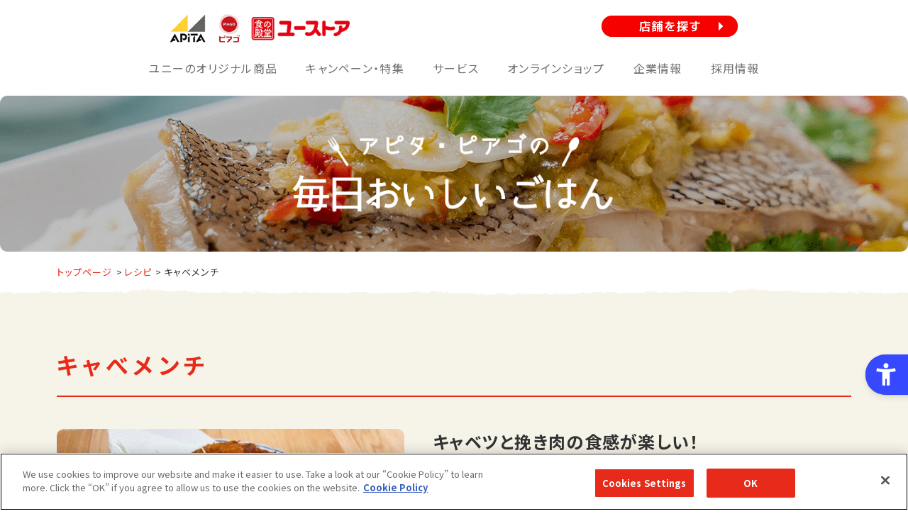

--- FILE ---
content_type: text/html; charset=UTF-8
request_url: https://www.uny.co.jp/recipe/niku/recipe_202108_0005.php
body_size: 7360
content:
<!DOCTYPE html>
<html lang="ja">

<head>
	<meta charset="UTF-8">
	<meta http-equiv="X-UA-Compatible" content="IE=edge">
	<!-- Google Tag Manager -->
	<script>(function (w, d, s, l, i) {
			w[l] = w[l] || []; w[l].push({
				'gtm.start':
					new Date().getTime(), event: 'gtm.js'
			}); var f = d.getElementsByTagName(s)[0],
				j = d.createElement(s), dl = l != 'dataLayer' ? '&l=' + l : ''; j.async = true; j.src =
					'https://www.googletagmanager.com/gtm.js?id=' + i + dl; f.parentNode.insertBefore(j, f);
		})(window, document, 'script', 'dataLayer', 'GTM-W7S447P');</script>
	<!-- End Google Tag Manager -->
	<meta name="viewport" content="width=device-width">
	<title>キャべメンチ｜「まいにちの暮らしに安心・品質・お手頃感を」 ユニー</title>
	<meta name="description" content="キャべメンチ｜オトクな「キャンペーン情報」や、ファッション・食品・暮らしにおける「おすすめ商品」、お客様の毎日に寄り添い手助けする「レシピ」や「旬の食材情報」、各店舗のチラシや店舗情報、サービスまで、お客様の「まいにちの暮らしに安心・品質・お手頃感」をお届けします。">
	<meta name="keywords" content="キャべメンチ,アピタ,ピアゴ,ユニー,UNY,イイこと、プラス。,ラフーズコア,今週の特集,オトク,お得,キャンペーン,おすすめ,チラシ,店舗,商品,サービス,ショッピング,ファッション,食品,暮らし">
	<meta name="format-detection" content="telephone=no">
	<link rel="icon" href="/img/common/favicon.ico">
	<link rel="apple-touch-icon" href="/img/common/apple-touch-icon.png">
	<meta property="og:site_name" content="「まいにちの暮らしに安心・品質・お手頃感を」 ユニー">
	<meta property="og:type" content="article">
	<meta property="og:url" content="https://www.uny.co.jp/recipe/niku/recipe_202108_0005.php">
	<meta property="og:image" content="https://www.uny.co.jp/recipe/niku/recipe_202108_0005.php/img/home/bg_mv01.jpg ">
	<meta property="og:title" content="キャべメンチ｜「まいにちの暮らしに安心・品質・お手頃感を」 ユニー">
	<meta property="og:description" content="キャべメンチ｜オトクな「キャンペーン情報」や、ファッション・食品・暮らしにおける「おすすめ商品」、お客様の毎日に寄り添い手助けする「レシピ」や「旬の食材情報」、各店舗のチラシや店舗情報、サービスまで、お客様の「まいにちの暮らしに安心・品質・お手頃感」をお届けします。">
	<meta name="twitter:card" content="summary_large_image">
	<meta name="twitter:title" content="キャべメンチ｜「まいにちの暮らしに安心・品質・お手頃感を」 ユニー">
	<meta name="twitter:description" content="キャべメンチ｜オトクな「キャンペーン情報」や、ファッション・食品・暮らしにおける「おすすめ商品」、お客様の毎日に寄り添い手助けする「レシピ」や「旬の食材情報」、各店舗のチラシや店舗情報、サービスまで、お客様の「まいにちの暮らしに安心・品質・お手頃感」をお届けします。">
	<meta name="twitter:image" content="https://www.uny.co.jp/recipe/niku/recipe_202108_0005.php/img/home/bg_mv01.jpg ">

	<!--CSS-->
	<link rel="stylesheet" href="/cmn/css/global/style.css">
	<link rel="stylesheet" href="/cmn/css/hover/style.css">
					<!--jquery-->
	<script src="https://code.jquery.com/jquery-3.4.1.min.js"></script>
	<!--JS-->
	<script src="/cmn/js/global/script.js"></script>

	<link
		href="https://fonts.googleapis.com/css?family=Barlow+Condensed:500,700%7CNoto+Sans+JP:300,400,500,700&display=swap&subset=japanese"
		rel="stylesheet">
			<link rel="stylesheet" type="text/css" href="//cdn.jsdelivr.net/npm/slick-carousel@1.8.1/slick/slick.css" />
		<!-- ▼20220906追加 -->
		<!-- ▲20220906追加 -->
		<link href="/css/style.css?202512250246" rel="stylesheet">
				<link rel="canonical" href="https://www.uny.co.jp/recipe/niku/recipe_202108_0005.php">

	<script>
		!function (t, e, n, s, a, c, i, o, p) { t.AppsFlyerSdkObject = a, t.AF = t.AF || function () { (t.AF.q = t.AF.q || []).push([Date.now()].concat(Array.prototype.slice.call(arguments))) }, t.AF.id = t.AF.id || i, t.AF.plugins = {}, o = e.createElement(n), p = e.getElementsByTagName(n)[0], o.async = 1, o.src = "https://websdk.appsflyer.com?" + (c.length > 0 ? "st=" + c.split(",").sort().join(",") + "&" : "") + (i.length > 0 ? "af_id=" + i : ""), p.parentNode.insertBefore(o, p) }(window, document, "script", 0, "AF", "banners", { banners: { key: "6fadbfed-dccc-4bea-9a9f-ddb80224ae0d" } })
		AF('banners', 'showBanner')
	</script>

	<!-- uny.co.jp に対する OneTrust Cookie 同意通知の始点 -->
	<script src="https://cdn-au.onetrust.com/scripttemplates/otSDKStub.js" type="text/javascript" charset="UTF-8"
		data-domain-script="cf34afd3-4ae7-4c42-80fd-5e9821d5ab7e"></script>
	<script type="text/javascript">
		function OptanonWrapper() { }
	</script>
	<!-- uny.co.jp に対する OneTrust Cookie 同意通知の終点 -->
	<!-- Uniweb -->
	<script src="https://sdk.hellouniweb.com/base/main.js" data-account="cvWXNlDl"></script>
	<!-- End Uniweb -->

<script>(window.BOOMR_mq=window.BOOMR_mq||[]).push(["addVar",{"rua.upush":"false","rua.cpush":"false","rua.upre":"false","rua.cpre":"false","rua.uprl":"false","rua.cprl":"false","rua.cprf":"false","rua.trans":"","rua.cook":"false","rua.ims":"false","rua.ufprl":"false","rua.cfprl":"false","rua.isuxp":"false","rua.texp":"norulematch","rua.ceh":"false","rua.ueh":"false","rua.ieh.st":"0"}]);</script>
                              <script>!function(a){var e="https://s.go-mpulse.net/boomerang/",t="addEventListener";if(""=="True")a.BOOMR_config=a.BOOMR_config||{},a.BOOMR_config.PageParams=a.BOOMR_config.PageParams||{},a.BOOMR_config.PageParams.pci=!0,e="https://s2.go-mpulse.net/boomerang/";if(window.BOOMR_API_key="ZRLXX-LP4YJ-UEY3G-4MKMG-Q9XVJ",function(){function n(e){a.BOOMR_onload=e&&e.timeStamp||(new Date).getTime()}if(!a.BOOMR||!a.BOOMR.version&&!a.BOOMR.snippetExecuted){a.BOOMR=a.BOOMR||{},a.BOOMR.snippetExecuted=!0;var i,_,o,r=document.createElement("iframe");if(a[t])a[t]("load",n,!1);else if(a.attachEvent)a.attachEvent("onload",n);r.src="javascript:void(0)",r.title="",r.role="presentation",(r.frameElement||r).style.cssText="width:0;height:0;border:0;display:none;",o=document.getElementsByTagName("script")[0],o.parentNode.insertBefore(r,o);try{_=r.contentWindow.document}catch(O){i=document.domain,r.src="javascript:var d=document.open();d.domain='"+i+"';void(0);",_=r.contentWindow.document}_.open()._l=function(){var a=this.createElement("script");if(i)this.domain=i;a.id="boomr-if-as",a.src=e+"ZRLXX-LP4YJ-UEY3G-4MKMG-Q9XVJ",BOOMR_lstart=(new Date).getTime(),this.body.appendChild(a)},_.write("<bo"+'dy onload="document._l();">'),_.close()}}(),"".length>0)if(a&&"performance"in a&&a.performance&&"function"==typeof a.performance.setResourceTimingBufferSize)a.performance.setResourceTimingBufferSize();!function(){if(BOOMR=a.BOOMR||{},BOOMR.plugins=BOOMR.plugins||{},!BOOMR.plugins.AK){var e=""=="true"?1:0,t="",n="ck6iqeaxgzgio2kme3ta-f-ce1fff49e-clientnsv4-s.akamaihd.net",i="false"=="true"?2:1,_={"ak.v":"39","ak.cp":"1166937","ak.ai":parseInt("697449",10),"ak.ol":"0","ak.cr":9,"ak.ipv":4,"ak.proto":"h2","ak.rid":"66f25754","ak.r":42951,"ak.a2":e,"ak.m":"","ak.n":"essl","ak.bpcip":"18.188.136.0","ak.cport":46364,"ak.gh":"23.59.176.219","ak.quicv":"","ak.tlsv":"tls1.3","ak.0rtt":"","ak.0rtt.ed":"","ak.csrc":"-","ak.acc":"","ak.t":"1766598374","ak.ak":"hOBiQwZUYzCg5VSAfCLimQ==/CdgPe8fwvwK7n4R1csRfv47OzzBhD7WNp1mrsW5TnkLYbXgGsWhyowfHexNVU5spsWr6wZwWteB9Ei9CVy/ieSF3CuziV4RJ02P099J+Ncuh5Hvrh9jaSwdjmDIqMterhOb3Ts0jpuhb0tqfaV2h9v9Mbd92tuUh/By8hCgXkMrQJKFn5P+d8wPm1BdTpUeAC3rFzeUsim3gDUeVzGhXaIuyOyWrCNcoPcni2XHMVSt8Tr1OITd2fklab/p6nBCC7vr3qGYhyfon2y4FDovv/2sR2scMrnBbzh8cUE2kjxyHtlPryrjIikhgareZj7n3fXzftPq9si4dd9cw1Q8qrFfS239ZxYbIQ//xTTb4uIpl41uiUJCMleJlcfI2bz0OLJkfgMcDuLiHaZjZRtCho/cGI8WZmJwk+tJXZ3LfuQ=","ak.pv":"17","ak.dpoabenc":"","ak.tf":i};if(""!==t)_["ak.ruds"]=t;var o={i:!1,av:function(e){var t="http.initiator";if(e&&(!e[t]||"spa_hard"===e[t]))_["ak.feo"]=void 0!==a.aFeoApplied?1:0,BOOMR.addVar(_)},rv:function(){var a=["ak.bpcip","ak.cport","ak.cr","ak.csrc","ak.gh","ak.ipv","ak.m","ak.n","ak.ol","ak.proto","ak.quicv","ak.tlsv","ak.0rtt","ak.0rtt.ed","ak.r","ak.acc","ak.t","ak.tf"];BOOMR.removeVar(a)}};BOOMR.plugins.AK={akVars:_,akDNSPreFetchDomain:n,init:function(){if(!o.i){var a=BOOMR.subscribe;a("before_beacon",o.av,null,null),a("onbeacon",o.rv,null,null),o.i=!0}return this},is_complete:function(){return!0}}}}()}(window);</script></head>

<body id="recipe">
	<!-- Google Tag Manager (noscript) -->
	<noscript><iframe src="https://www.googletagmanager.com/ns.html?id=GTM-W7S447P" height="0" width="0"
			style="display:none;visibility:hidden"></iframe></noscript>
	<!-- End Google Tag Manager (noscript) -->
	<div class="js-media-query u-media-query"></div>
	<div class="js-nav-overlay nav-overlay"></div>
	<div class="l-wrapper">
		<!--ヘッダー↓-->
<header id="hd_global">
	<div class="inner">
		<h1 class="hd_logo">
			<a href="/">
				<img src="/cmn/img/global/hd_logo.png" alt="logo">
			</a>
		</h1>
		<div class="btn only_pc">
			<a href="/shop/" class="hover">
				<img src="/cmn/img/global/hd_btn.png" alt="店舗を探す">
			</a>
		</div>
		<!-- <div class="yahoo">
				<p class="txt"><a class="nav-sub__item-txt-link u-alpha" href="https://www.yahoo.co.jp/" target="_blank" rel="noopener noreferrer">powered by <br class="only_sp">Yahoo! JAPAN</a></p>
				<form action="https://search.yahoo.co.jp/search" method="get" target="_blank">
					<div class="nav-sub__search">
						<input type="text" name="p" size="28" placeholder="キーワードで検索">
						<input type="hidden" name="ei" value="utf-8">
						<input type="submit" value="">
						<input name="vs" type="radio" value="uny.co.jp" checked="checked">
					</div>
				</form>
			</div> -->
		<div class="btn_tenpo only_sp">
			<a href="/shop/?top_sp/" class="hover">店舗・チラシを探す
			</a>
		</div>
		<div class="toggle">
			<a href="#"></a>
		</div>
		<div class="onlineshop only_sp">
			<a href="https://www.apitashop.com/shop/default.aspx/?top_sp" target="_blank"><img
					src="/cmn/img/global/onlineshop_logo.svg"></a>
		</div>
	</div>
</header>
<nav id="hd_nav">
	<ul>
		<li class="only_sp">
			<a href="/shop/" class="hover">店舗チラシ検索</a>
		</li>
		<li>
			<a href="https://original.uny-lab.jp/" class="hover" target="_blink">ユニーのオリジナル商品</a>
		</li>
		<li>
			<a href="/recommend/" class="hover">キャンペーン・特集</a>
		</li>
		<!-- li>
				<a href="/recipe/" class="hover">レシピ</a>
			</li -->
		<li>
			<a href="/service/" class="hover">サービス</a>
		</li>
		<!--li class="only_sp">
				<a href="/guest/" class="hover">ニュース</a>
			</li-->
		<li>
			<a href="https://online.apitashop.com/" class="hover">オンラインショップ</a>
		</li>
		<!-- <li>
				<a href="https://www.apitashop.com/shop/c/c70/" class="hover">ギフト</a>
			</li> -->
		<li>
			<a href="/corporate/" class="hover">企業情報</a>
		</li>
		<li>
			<a href="/recruit/" class="hover">採用情報</a>
		</li>
		<li class="only_sp">
			<a href="/my_shop/" class="hover">マイ店舗</a>
		</li>
	</ul>
</nav>
<!--ヘッダー↑-->						<div class="js-sticky-area l-sub-img">
				<div class="l-sub-img__inner">
					<p class="l-sub-img__txt"><img src="/img/recipe/txt_main01.png" alt="からだにいいことレシピ"></p>
				</div>
			</div>
			<div class="l-breadcrumb u-view-pc">
	<ol class="breadcrumb-list u-inner">
		<li class="breadcrumb-list__item"><a class="breadcrumb-list__link" href="/">トップページ</a></li>
				<li class="breadcrumb-list__item"><a class="breadcrumb-list__link" href="/recipe/">レシピ</a></li>
		<li class="breadcrumb-list__item">キャべメンチ</li>
			</ol>
</div>
<script type="application/ld+json">
{
	"@context": "http://schema.org",
	"@type": "BreadcrumbList",
	"itemListElement": [
		{
			"@type": "ListItem",
			"position": 1,
			"item": {
				"@id": "",
				"name": "ホーム"
			}
		},
				{
			"@type": "ListItem",
			"position": 2,
			"item": {
				"@id": "/recipe/recipe/",
				"name": "レシピ"
			}
		},
		{
			"@type": "ListItem",
			"position": 3,
			"item": {
				"@id": "https://www.uny.co.jp/recipe/niku/recipe_202108_0005.php",
				"name": "キャべメンチ"
			}
		}
			]
}
</script>
<!-- /.l-breadcrumb -->					<div class="l-container col"><div class="l-contents">
	<main role="main">
		<div id="single" class="recipe-single c-bg__pattern01">
			<div class="recipe-single__inner u-inner">
				<article class="c-single04">
					<h1 class="c-head02">キャべメンチ</h1>
					<div class="c-single04__content01 c-set01 is-img-small04">
						<div class="c-single04__content01-img c-set01__img">
							<img src="/img/recipe/niku/img_recipe202108_0005.jpg" alt="">
							<ul class="c-set01__img-label">
								<li class="c-set01__img-label-item"><i class="c-set01__img-label-icon c-icon-time"></i>20分</li>
								<!-- <li class="c-set01__img-label-item"><i class="c-set01__img-label-icon c-icon-fire"></i>316kcal（1人あたり）</li> -->
							</ul>
						</div>
						<div class="c-set01__content">
							<h2 class="c-single03__content-head">キャベツと挽き肉の食感が楽しい！</h2>
							<h3 class="c-head03">材料（2人分）</h3>
							<div class="c-table01 is-right">
								<table>
									<tbody>
										<tr>
											<th>キャベツ</th>
											<td>150g</td>
										</tr>
										<tr>
											<th>合挽き肉</th>
											<td>150g</td>
										</tr>
										<tr>
											<th>玉ねぎ</th>
											<td>100g（1/2個）</td>
										</tr>
										<tr>
											<th>卵</th>
											<td>1個</td>
										</tr>
										<tr>
											<th>（A）卵</th>
											<td>大さじ3</td>
										</tr>
										<tr>
											<th>（A）塩･ブラックペッパー</th>
											<td>各少々</td>
										</tr>
										<tr>
											<th>（A）パン粉</th>
											<td>1/2カップ</td>
										</tr>
										<tr>
											<th>（A）サラダ油</th>
											<td>適量</td>
										</tr>
										<tr>
											<th>ソース<br>(ケチャップ、ウスターソース)</th>
											<td>適量</td>
										</tr>
									</tbody>
								</table>
							</div>
						</div>
					</div>
					<hr class="c-bg__dotted-line01">
					<section class="c-single04__content02">
						<h3 class="c-single04__content02-head c-head03">作り方</h3>
						<ol class="c-list02 is-line">
							<li class="c-list02__item">玉ねぎはみじん切りにして耐熱容器に入れラップをし、レンジ（500w）で3分30秒加熱にして冷まし、キャベツはみじん切り。</li>
							<li class="c-list02__item">ボウルに合豚挽き肉、Aを入れて粘り気がでるまでこねる。①のキャベツ、玉ねぎを加えて混ぜ合わせ4等分して丸めパン粉をまぶす。</li>
							<li class="c-list02__item">フライパンに薄く油をひき、こんがりと色がつくまで揚げ焼きし、ソースをかけて完成。</li>
						</ol>
					</section>
					<!-- <hr class="c-bg__dotted-line01">
					<section class="c-single04__content03">
						<h3 class="c-head03">栄養情報（1人分）</h3>
						<div class="c-set02">
							<p class="c-set02__head is-ico"><span class="c-set02__head-in">食事バランスガイド</span></p>
							<div class="c-set02__content">
								<ul class="c-list04 is-inline">
									<li class="c-list04__item">たんぱく質……………20.2g</li>
									<li class="c-list04__item">脂質………19.5g</li>
									<li class="c-list04__item">炭水化物………12.9g</li>
									<li class="c-list04__item">塩分……………0.4g</li>
								</ul>
							</div>
						</div>
					</section> -->
				</article>
			<hr class="c-bg__wave-line01 is-mb-none">
			</div>
		</div>
		<section id="search" class="c-link-search c-bg__pattern01 is-bottom">
	<div class="c-link-search__inner u-inner">
		<h2 class="c-head01">素材別でレシピを探す</h2>
		<ul class="c-link-search__list">
			<li class="c-link-search__list-item">
				<a href="/recipe/kajitsu/" class="c-link-search__list-item-link">
					<i class="c-link-search__list-item-ico c-icon-item"></i>
					<span class="c-link-search__list-item-txt">果物</span>
				</a>
			</li>
			<li class="c-link-search__list-item">
				<a href="/recipe/yasai/" class="c-link-search__list-item-link">
					<i class="c-link-search__list-item-ico c-icon-vegetable"></i>
					<span class="c-link-search__list-item-txt">野菜</span>
				</a>
			</li>
			<li class="c-link-search__list-item">
				<a href="/recipe/gyokai/" class="c-link-search__list-item-link">
					<i class="c-link-search__list-item-ico c-icon-fish"></i>
					<span class="c-link-search__list-item-txt">魚介類</span>
				</a>
			</li>
			<li class="c-link-search__list-item">
				<a href="/recipe/niku/" class="c-link-search__list-item-link">
					<i class="c-link-search__list-item-ico c-icon-meat"></i>
					<span class="c-link-search__list-item-txt">肉</span>
				</a>
			</li>
			<li class="c-link-search__list-item">
				<a href="/recipe/dessert/" class="c-link-search__list-item-link">
					<i class="c-link-search__list-item-ico c-icon-dessert"></i>
					<span class="c-link-search__list-item-txt">デザート</span>
				</a>
			</li>
			<li class="c-link-search__list-item">
				<a href="/recipe/sonota/" class="c-link-search__list-item-link">
					<i class="c-link-search__list-item-ico c-icon-egg"></i>
					<span class="c-link-search__list-item-txt">その他</span>
				</a>
			</li>
		</ul>
	</div>
</section>		<section id="link" class="c-link-contents">
	<div class="c-link-contents__inner u-inner">
		<h2 class="c-head01">お役立ちコンテンツ</h2>
		<ul class="c-link-contents__list">
			<li class="c-link-contents__list-item c-btn03 is-large is-height is-txt-left">
				<a href="/recipe/monthly/" class="c-btn03__link"><i class="c-btn03__link-icon01 c-icon-book"></i>アピタンキッチン<i class="c-btn03__link-icon02 c-icon-right"></i>
				</a>
			</li>
			<!-- <li class="c-link-contents__list-item c-btn03 is-large is-height is-txt-left">
				<a href="/recipe/movie/" class="c-btn03__link"><i class="c-btn03__link-icon01 c-icon-movie"></i>スタイルワン動画レシピ<i class="c-btn03__link-icon02 c-icon-right"></i>
				</a>
			</li> -->
			<li class="c-link-contents__list-item c-btn03 is-large is-height is-txt-left">
				<a href="/recipe/pickup/" class="c-btn03__link"><i class="c-btn03__link-icon01 is-large c-icon-season"></i>今月の旬<i class="c-btn03__link-icon02 c-icon-right"></i>
				</a>
			</li>
			<li class="c-link-contents__list-item c-btn03 is-large is-height is-txt-left">
				<a href="https://www.uny.co.jp/sp/phytochemical/?top_osusume" class="c-btn03__link" target="_blank" rel="noopener noreferrer"><i class="c-btn03__link-icon01 is-middam c-icon-tomato"></i>フィトケミカル<i class="c-btn03__link-icon02 c-icon-right"></i>
				</a>
			</li>
		</ul>
	</div>
</section>
	</main>
</div>
<!-- /#contents -->
<!--フッター↓-->
<footer id="ft">
	<div class="inner">
		<div class="ft_logo">
			<a href="/">
				<img src="/cmn/img/global/ft_logo.png" alt="logo">
			</a>
		</div>
		<ul class="sns">
			<li class="item"><a href="https://www.facebook.com/apita.piago/" target="_blank" rel="noopener noreferrer"
					class="hover"><img src="/cmn/img/global/ft_fb.png" alt="ユニー公式facebook"></a></li>
			<li class="item"><a href="https://x.com/apita_piago_uny" target="_blank" rel="noopener noreferrer"
					class="hover"><img src="/cmn/img/global/ft_tw.png" alt="ユニー公式X(旧Twitter)"></a></li>
			<li class="item"><a href="https://www.instagram.com/apitan_piatan/" target="_blank" rel="noopener noreferrer"
					class="hover"><img src="/cmn/img/global/ft_ig.png" alt="ユニー公式Instagram"></a></li>
			<li class="item"><a href="https://www.tiktok.com/@apitan_piatan" target="_blank" rel="noopener noreferrer"
					class="hover"><img src="/cmn/img/global/ft_tk.png" alt="ユニー公式Tiktok"></a></li>
			<li class="item"><a href="https://www.youtube.com/channel/UC2KUneaTleF9OK48HJxK5KA" target="_blank"
					rel="noopener noreferrer" class="hover"><img src="/cmn/img/global/ft_youtube.png" alt="ユニー公式youtube"></a></li>
			<li class="item"><a href="https://www.uny.co.jp/line/friend.html" target="_blank" rel="noopener noreferrer"
					class="hover"><img src="/cmn/img/global/ft_line.png" alt="ユニー公式LINE"></a></li>
		</ul>
		<div class="btn">
			<a href="https://www.uny.co.jp/shop/" class="hover">
				<img src="/cmn/img/global/ft_btn_pc.png" alt="店舗を探す" class="only_pc">
				<img src="/cmn/img/global/ft_btn_sp.png" alt="店舗を探す" class="only_sp">
			</a>
		</div>
		<h2 class="ttl">サイトについて</h2>
		<nav id="ft_nav">
			<ul class="list">
				<li class="item"><a href="https://www.uny.co.jp/sitemap/">サイトマップ</a></li>
				<li class="item"><a href="https://www.uny.co.jp/sitepolicy/">サイトのご利用にあたって</a></li>
				<li class="item"><a href="https://www.uny.co.jp/privacy/">プライバシーポリシー</a></li>
				<li class="item"><a href="https://www.uny.co.jp/corporate/torikumi/anti-socialforces.php">反社会的勢力に対する基本方針</a>
				</li>
				<li class="item"><a href="https://www.uny.co.jp/customer_inquiry/">お問い合わせ</a></li>
				<li class="item"><a href="/my_shop/">マイ店舗</a></li>
				<li class="item"><a href="/sitepolicy/#send">外部送信規律について</a></li>
			</ul>
		</nav>
		<p id="copy"><small>2020-2025 &copy; UNY Co.,Ltd</small></p>
	</div>
</footer>
<!--フッター↑-->
	<script type="text/javascript" src="//cdn.jsdelivr.net/npm/slick-carousel@1.8.1/slick/slick.min.js"></script>
<!-- ▼20220906追加 -->
<!-- ▲20220906追加 -->
	<script src="/lib/jquery.matchHeight.js"></script>
	<script src="/lib/refine-recipe.js"></script>

	<script src="/js/script.js"></script>

<!-- ▼20220906追加 -->
<!-- ▲20220906追加 -->

--- FILE ---
content_type: text/css
request_url: https://www.uny.co.jp/cmn/css/global/style.css
body_size: 2381
content:
@charset "UTF-8";
/* CSS Document */

/**
 * Noto Sans CJK JP: https://www.google.com/get/noto/#sans-jpan
 * Noto Sans JP: https://fonts.google.com/earlyaccess#Noto+Sans+JP
 */
@font-face {
	font-family: 'Noto Sans JP';
	font-style: normal;
	font-weight: 100;
	src: local("Noto Sans CJK JP Thin"),
		url(//fonts.gstatic.com/ea/notosansjp/v5/NotoSansJP-Thin.woff2) format('woff2'),
		url(//fonts.gstatic.com/ea/notosansjp/v5/NotoSansJP-Thin.woff) format('woff'),
		url(//fonts.gstatic.com/ea/notosansjp/v5/NotoSansJP-Thin.otf) format('opentype');
}

@font-face {
	font-family: 'Noto Sans JP';
	font-style: normal;
	font-weight: 300;
	src: local("Noto Sans CJK JP Light"),
		url(//fonts.gstatic.com/ea/notosansjp/v5/NotoSansJP-Light.woff2) format('woff2'),
		url(//fonts.gstatic.com/ea/notosansjp/v5/NotoSansJP-Light.woff) format('woff'),
		url(//fonts.gstatic.com/ea/notosansjp/v5/NotoSansJP-Light.otf) format('opentype');
}

@font-face {
	font-family: 'Noto Sans JP';
	font-style: normal;
	font-weight: 400;
	src: local("Noto Sans CJK JP Regular"),
		url(//fonts.gstatic.com/ea/notosansjp/v5/NotoSansJP-Regular.woff2) format('woff2'),
		url(//fonts.gstatic.com/ea/notosansjp/v5/NotoSansJP-Regular.woff) format('woff'),
		url(//fonts.gstatic.com/ea/notosansjp/v5/NotoSansJP-Regular.otf) format('opentype');
}

@font-face {
	font-family: 'Noto Sans JP';
	font-style: normal;
	font-weight: 500;
	src: local("Noto Sans CJK JP Medium"),
		url(//fonts.gstatic.com/ea/notosansjp/v5/NotoSansJP-Medium.woff2) format('woff2'),
		url(//fonts.gstatic.com/ea/notosansjp/v5/NotoSansJP-Medium.woff) format('woff'),
		url(//fonts.gstatic.com/ea/notosansjp/v5/NotoSansJP-Medium.otf) format('opentype');
}

@font-face {
	font-family: 'Noto Sans JP';
	font-style: normal;
	font-weight: 700;
	src: local("Noto Sans CJK JP Bold"),
		url(//fonts.gstatic.com/ea/notosansjp/v5/NotoSansJP-Bold.woff2) format('woff2'),
		url(//fonts.gstatic.com/ea/notosansjp/v5/NotoSansJP-Bold.woff) format('woff'),
		url(//fonts.gstatic.com/ea/notosansjp/v5/NotoSansJP-Bold.otf) format('opentype');
}

@font-face {
	font-family: 'Noto Sans JP';
	font-style: normal;
	font-weight: 900;
	src: local("Noto Sans CJK JP Black"),
		url(//fonts.gstatic.com/ea/notosansjp/v5/NotoSansJP-Black.woff2) format('woff2'),
		url(//fonts.gstatic.com/ea/notosansjp/v5/NotoSansJP-Black.woff) format('woff'),
		url(//fonts.gstatic.com/ea/notosansjp/v5/NotoSansJP-Black.otf) format('opentype');
}

/*

*, *:before, *:after {
	-webkit-box-sizing: border-box;
	box-sizing: border-box;
}

*/

/* cookieバナー前後調整 */

.responsive-wrapper {
	z-index: 1 !important;
}

#hd_global *,
#hd_global *:before,
#hd_global *:after,
#ft *,
#ft *:before,
#ft *:after {
	-webkit-box-sizing: border-box;
	box-sizing: border-box;
}

*:focus {
	outline: none;
}

html {
	font-size: 62.5%;
}

body {
	margin: 0;
	padding: 0;
	color: inherit;
	font-size: 1.4rem;
	font-family: 'Noto Sans JP', 'メイリオ', Meiryo, sans-serif;
	font-weight: 400;
	-webkit-text-size-adjust: 100%;
	/*スマホ横の時、文字サイズを変更させない*/
	font-feature-settings: "palt";
}

body {
	padding-top: 135px !important;
}

a {
	color: inherit;
	-webkit-tap-highlight-color: rgba(0, 0, 0, 0);
	tap-highlight-color: rgba(0, 0, 0, 0);
	-webkit-transition: all 0.3s ease;
	-o-transition: all 0.3s ease;
	transition: all 0.3s ease;
}

a:hover {
	text-decoration: none;
}

a.hover:hover {
	opacity: 0.7;
}

img {
	width: 100%;
	height: auto;
}

#wrap {
	position: relative;
	min-width: 1200px;
	overflow: hidden;
	font-size: 16px;
}

.clearfix:after {
	content: " ";
	display: block;
	clear: both;
}

.only_pc {
	display: block !important;
}

.only_sp {
	display: none !important;
}

@media (max-width: 768px) {
	body {
		padding-top: 140px !important;
	}

	#wrap {
		min-width: auto;
	}

	.only_pc {
		display: none !important;
	}

	.only_sp {
		display: block !important;
	}
}

/*----------
 hd_global
----------*/
#hd_global {
	position: fixed;
	top: 0;
	left: 0;
	width: 100%;
	height: 60px;
	background: #fff;
	z-index: 9999;
}

#hd_global .inner {
	position: relative;
	max-width: 800px;
	margin: auto;
}

#hd_global .hd_logo {
	position: absolute;
	top: 20px;
	left: 0;
	width: 253px;
}

#hd_global .btn {
	position: absolute;
	top: 20px;
	right: 0;
	width: 192px;
}

#hd_global .yahoo {
	display: -webkit-flex;
	display: -ms-flexbox;
	display: flex;
	position: absolute;
	top: 20px;
	right: 50px;
	width: 400px;
	height: 30px;
	border: 1px solid #b5b5b5;
	border-radius: 15px;
}

#hd_global .yahoo .txt a {
	display: block;
	color: #707070;
	font-size: 14px;
	line-height: 28px;
	text-decoration: none;
	border-right: 1px solid #b5b5b5;
	padding: 0 10px;
}

#hd_global .yahoo input[type="text"] {
	width: 175px;
	height: 28px;
	padding-left: 10px;
	color: #b2b2b2;
	font-size: 14px;
	border: none;
}

#hd_global .yahoo input[type="submit"] {
	position: absolute;
	top: 0;
	right: 4px;
	padding: 0;
	width: 28px;
	height: 28px;
	background: url(../../img/global/hd_search.png) no-repeat center / 21px;
	border: none;
	cursor: pointer;
}

#hd_global .yahoo input[type="text"]:focus {
	background-color: none !important;
}

#hd_global .yahoo input[type="radio"] {
	display: none;
}

@media (max-width: 768px) {
	#hd_global {
		height: 120px;
		padding-bottom: 1rem;
	}

	#hd_global .inner {
		position: initial;
	}

	#hd_global .hd_logo {
		top: 10px;
		right: 0;
		left: 0;
		width: 190px;
		margin: auto;
	}

	#hd_global .yahoo {
		display: none;
	}

	#hd_global .yahoo {
		top: 61px;
		right: 0;
		left: 0;
		width: 325px;
		height: 50px;
		margin: auto;
		border-radius: 20px;
	}

	#hd_global .yahoo .txt a {
		font-size: 9px;
		line-height: 1.3;
		padding: 7px 10px;
	}

	#hd_global .yahoo input[type="text"] {
		width: 195px;
		height: 38px;
		padding-left: 15px;
		font-size: 12px;
	}

	#hd_global .yahoo input[type="submit"] {
		right: 10px;
		width: 38px;
		height: 38px;
	}

	#hd_global .btn_tenpo a {
		display: block;
		font-weight: 600;
		font-size: 1.6rem;
		color: #f60000;
		border: solid 2px #f60000;
		padding: 1rem;
		margin: 6rem auto 0;
		text-decoration: none;
		text-align: center;
		width: 85%;
		line-height: 1.4;
	}
}

/*----------
 hd_nav
----------*/
#hd_nav {
	position: fixed;
	top: 60px;
	width: 100%;
	height: 60px;
	background: #fff;
	z-index: 9999;
}

#hd_nav ul {
	display: -webkit-flex;
	display: -ms-flexbox;
	display: flex;
	-webkit-justify-content: center;
	-ms-flex-pack: center;
	justify-content: center;
	margin: auto;
	padding: 1rem 0;
}

#hd_nav ul li a {
	display: block;
	position: relative;
	color: #707070;
	text-decoration: none;
	padding: 10px 20px 10px;
}

#hd_nav ul li a:before {
	content: "";
	position: absolute;
	top: 0;
	left: 0;
	width: 100%;
	height: 100%;
}

/* ナビアイコン非表示 */

/* #hd_nav ul li:nth-child(1) a:before {
	background: url(../../img/global/hd_nav01.png) no-repeat top center;
}

#hd_nav ul li:nth-child(2) a:before {
	background: url(../../img/global/hd_nav02.png) no-repeat top center;
}

#hd_nav ul li:nth-child(3) a:before {
	background: url(../../img/global/hd_nav03.png) no-repeat top center;
}

#hd_nav ul li:nth-child(4) a:before {
	background: url(../../img/global/hd_nav05.png) no-repeat top center;
}

#hd_nav ul li:nth-child(5) a:before {
	background: url(../../img/global/hd_nav10.png) no-repeat top center;
} */

/* #hd_nav ul li:nth-child(6) a:before {
	background: url(../../img/global/hd_nav11.png) no-repeat top center;
}
#hd_nav ul li:nth-child(7) a:before {
	background: url(../../img/global/hd_nav07.png) no-repeat top center;
}
#hd_nav ul li:nth-child(8) a:before {
	background: url(../../img/global/hd_nav08.png) no-repeat top center;
} */

/* #hd_nav ul li:nth-child(6) a:before {
	background: url(../../img/global/hd_nav07.png) no-repeat top center;
}

#hd_nav ul li:nth-child(7) a:before {
	background: url(../../img/global/hd_nav08.png) no-repeat top center;
} */


@media (max-width: 768px) {
	.toggle {
		position: absolute;
		top: 15px;
		left: 25px;
		width: 25px;
		height: 23px;
		background: url(../../img/global/toggle.png) no-repeat;
		background-size: 100%;
		z-index: 9999;
	}

	.open .toggle {
		background: url(../../img/global/toggle_close.png) no-repeat;
		background-size: 100%;
	}

	.onlineshop {
		position: absolute;
		top: 10px;
		right: 25px;
		width: 32px;
		height: 32px;
		z-index: 9999;
	}

	#hd_nav {
		top: 115px;
		width: 100%;
		height: 100%;
		padding: 0 25px;
		background: rgba(255, 255, 255, 0.9);
		-webkit-transition: opacity .4s ease-out;
		-o-transition: opacity .4s ease-out;
		transition: opacity .4s ease-out;
		opacity: 0;
		z-index: -1;

	}

	.open #hd_nav {
		opacity: 1;
		z-index: 9999;
	}

	#hd_nav ul {
		display: block;
	}

	#hd_nav ul li {
		border-bottom: 1px solid #ccc;
	}

	#hd_nav ul li a {
		font-size: 12px;
		padding: 15px 0 15px 15px;
	}

	#hd_nav ul li a:before {
		content: "";
		position: absolute;
		top: 0;
		left: 0;
		width: 100%;
		height: 100%;
	}

	/* ナビアイコン非表示 */

	/* #hd_nav ul li:nth-child(1) a:before {
		background: url(../../img/global/hd_nav01.png) no-repeat center left 5px / 21px;
	}

	#hd_nav ul li:nth-child(2) a:before {
		background: url(../../img/global/hd_nav02.png) no-repeat center left 5px / 21px;
	}

	#hd_nav ul li:nth-child(3) a:before {
		background: url(../../img/global/hd_nav03.png) no-repeat center left 5px / 21px;
	}

	#hd_nav ul li:nth-child(4) a:before {
		background: url(../../img/global/hd_nav05.png) no-repeat center left 5px / 21px;
	}

	#hd_nav ul li:nth-child(5) a:before {
		background: url(../../img/global/hd_nav10.png) no-repeat center left 5px / 21px;
	} */

	/* #hd_nav ul li:nth-child(6) a:before {
		background: url(../../img/global/hd_nav11.png) no-repeat center left 5px / 21px;
	} */

	/* #hd_nav ul li:nth-child(7) a:before {
		background: url(../../img/global/hd_nav07.png) no-repeat center left 5px / 21px;
	} */

	/* #hd_nav ul li:nth-child(8) a:before {
		background: url(../../img/global/hd_nav08.png) no-repeat center left 5px / 21px;
	} */

	/* #hd_nav ul li:nth-child(9) a:before {
		background: url(../../img/global/hd_nav09.png) no-repeat center left 5px / 21px;
	} */
	/* #hd_nav ul li:nth-child(6) a:before {
		background: url(../../img/global/hd_nav07.png) no-repeat center left 5px / 21px;
	}

	#hd_nav ul li:nth-child(7) a:before {
		background: url(../../img/global/hd_nav08.png) no-repeat center left 5px / 21px;
	}

	#hd_nav ul li:nth-child(8) a:before {
		background: url(../../img/global/hd_nav09.png) no-repeat center left 5px / 21px;
	}

	#hd_nav ul li:nth-child(9) a:before {
		background: url(../../img/global/hd_nav09.png) no-repeat center left 5px / 21px;
	} */
}

/*----------
 ft
----------*/
#ft {
	color: #707070;
	background: url(../../img/top/bg_pattern.png) center;
}

#ft .inner {
	position: relative;
	width: 1155px;
	padding: 50px 0;
	margin: auto;
}

#ft .ft_logo {
	width: 190px;
	margin: 0 0 40px;
}

#ft .sns {
	display: -webkit-flex;
	display: -ms-flexbox;
	display: flex;
	-webkit-justify-content: space-between;
	-ms-flex-pack: justify;
	justify-content: space-between;
	position: absolute;
	top: 60px;
	right: 320px;
	width: 300px;
}

#ft .sns .item {
	width: 40px;
}

#ft .btn {
	position: absolute;
	top: 50px;
	right: 0;
	width: 280px;
}

#ft .ttl {
	color: #b9a641;
	font-size: 22px;
	font-weight: 400;
	margin: 0 0 10px;
}

#ft_nav {
	margin: 0 0 25px;
}

#ft_nav .list {
	display: -webkit-flex;
	display: -ms-flexbox;
	display: flex;
}

#ft_nav .list .item {
	margin-right: 18px;
}

#ft_nav .list .item a {
	text-decoration: none;
}

#ft_nav .list .item a:hover {
	color: #E01F05;
}

#copy {
	font-size: 12px;
	text-align: right;
}

@media (max-width: 768px) {
	#ft .inner {
		width: 100%;
		padding: 25px 30px;
	}

	#ft .ft_logo {
		width: 85px;
		margin: 0 0 25px;
	}

	#ft .sns {
		position: static;
		/* width: 280px; */
		width: 88.89%;
		margin: 0 auto 35px;
	}

	#ft .sns .item {
		width: 40px;
	}

	#ft .btn {
		position: absolute;
		top: 30px;
		right: 30px;
		width: 140px;
	}

	#ft .ttl {
		font-size: 12px;
		margin: 0 0 10px;
	}

	#ft_nav {
		margin: 0 0 10px;
	}

	#ft_nav .list {
		-webkit-flex-wrap: wrap;
		-ms-flex-wrap: wrap;
		flex-wrap: wrap;
	}

	#ft_nav .list .item {
		font-size: 12px;
		margin: 0 15px 10px 0;
	}
}

--- FILE ---
content_type: text/css
request_url: https://www.uny.co.jp/cmn/css/hover/style.css
body_size: 150
content:
@charset "UTF-8";

/* キャンペーン一覧ホバー設定 */

#campaign #list .c-card03 a div{
	display: inline-block;
	overflow: hidden;
	text-decoration: none;
}

#campaign #list .c-card03 a img{
	display: block;
  transition-duration: .5s;
}

#campaign #list .c-card03 a:hover img{
  transform: scale(1.2);
}

/* 特集・イベント一覧ホバー設定 */
#event #list .c-card03 a div{
	display: inline-block;
	overflow: hidden;
	text-decoration: none;
}

#event #list .c-card03 a img{
	display: block;
  transition-duration: .5s;
}

#event #list .c-card03 a:hover img{
  transform: scale(1.2);
}

/* サービス一覧ホバー設定 */

#service #list .c-card03 a div{
	display: inline-block;
	overflow: hidden;
	text-decoration: none;
}

#service #list .c-card03 a img{
	display: block;
  transition-duration: .5s;
}

#service #list .c-card03 a:hover img{
  transform: scale(1.2);
}

--- FILE ---
content_type: text/css
request_url: https://www.uny.co.jp/css/style.css?202512250246
body_size: 35637
content:
recruit-info__mission-listhtml,body,div,span,object,iframe,h1,h2,h3,h4,h5,h6,p,blockquote,pre,abbr,address,cite,code,del,dfn,em,img,ins,kbd,q,samp,small,strong,sub,sup,var,b,i,dl,dt,dd,ol,ul,li,fieldset,form,label,legend,table,caption,tbody,tfoot,thead,tr,th,td,article,aside,canvas,details,figcaption,figure,footer,header,hgroup,menu,nav,section,summary,time,mark,audio,video,input,select,textarea{margin:0;padding:0;border:0;outline:0;font-size:100%;font-style:normal;font-weight:400;vertical-align:bottom;background:transparent}article,aside,details,figcaption,figure,footer,header,menu,nav,section{display:block}html{font-size:62.5%}body{font-family:sans-serif;line-height:1}ul,ol{list-style:none}blockquote,q{quotes:none}blockquote:before,blockquote:after,q:before,q:after{content:'';content:none}a{margin:0;padding:0;vertical-align:bottom;background:transparent;outline:none}img{vertical-align:bottom}ins{background-color:#ff9;color:#000;text-decoration:none}mark{background-color:#ff9;color:#000;font-style:italic;font-weight:bold}del{text-decoration:line-through}abbr[title],dfn[title]{border-bottom:1px dotted;cursor:help}table{border-collapse:collapse;border-spacing:0;width:100%}th,td{text-align:left;vertical-align:top}input,select,textarea{font-family:inherit}input[type="submit"]{cursor:pointer}hr{display:block;height:1px;border:0;border-top:1px solid #ccc;margin:1em 0;padding:0}html{overflow:auto}body{min-width:320px;font-family:"Noto Sans JP", "ヒラギノ角ゴ ProN W3", Meiryo, sans-serif;color:#333;font-size:1.4rem;line-height:2;letter-spacing:.08em;overflow:hidden;-webkit-text-size-adjust:100%}@media all and (min-width: 600px){body{min-width:1160px;padding-top:150px;font-size:1.6rem}}body.sg{height:auto}a{color:inherit;text-decoration:underline}@media all and (min-width: 600px){a:hover{text-decoration:none}}span{font-weight:inherit}strong{font-weight:700}img{width:100%;height:auto}.l-wrapper{position:relative}.u-media-query{display:none;font-family:'sp'}@media all and (min-width: 600px){.u-media-query{font-family:'pc'}}@media all and (max-width: 599px){.u-view-pc{display:none !important}}@media all and (min-width: 600px){.u-view-sp{display:none !important}}.u-alpha{display:block;text-decoration:none}@media all and (min-width: 600px){.u-alpha{-webkit-transition:all .3s ease;transition:all .3s ease}.u-alpha:hover{opacity:.7}}.u-cf:after{content:"";display:block;clear:both}.u-inner{box-sizing:border-box}@media all and (max-width: 599px){.u-inner{padding-left:15px;padding-right:15px}}@media all and (min-width: 600px){.u-inner{width:100%;max-width:1120px;margin:auto}}.u-font-barlow{font-family:'Barlow Condensed', sans-serif}.u-text-upper{text-transform:uppercase}.c-archive01-wrap+.c-archive01-wrap{margin-top:40px}.c-archive01__item{padding:10px 22px 22px;background-color:#fff;border-radius:16px}.c-archive01__item+.c-archive01__item{margin-top:10px}.c-archive01__item-link{position:relative;display:block;margin-bottom:20px;padding-bottom:10px;text-decoration:none}.c-archive01__item-link:after{position:absolute;bottom:0;left:0;content:'';display:block;width:calc(100% + 44px);-webkit-transform:translateX(-22px);-ms-transform:translateX(-22px);transform:translateX(-22px);height:2px;background-color:#D2D2D2}.c-archive01__item-head{position:relative;display:-webkit-box;display:-ms-flexbox;display:flex;-webkit-box-align:center;-ms-flex-align:center;align-items:center;-ms-flex-wrap:wrap;flex-wrap:wrap}.c-archive01__item-head-logo{width:50px}.c-archive01__item-head-logo img{-webkit-backface-visibility:hidden;backface-visibility:hidden}.c-archive01__item-head-main{width:calc(100% - 50px);padding:0 15px 0 2px;box-sizing:border-box;font-weight:bold;font-size:1.6rem;line-height:1.5}.c-archive01__item-head-ico{position:absolute;top:50%;-webkit-transform:translateY(-50%);-ms-transform:translateY(-50%);transform:translateY(-50%);right:0;color:#E72A19}.c-archive01__item-content{position:relative;padding-bottom:18px}.c-archive01__item-content-txt{position:relative;padding-left:24px}.c-archive01__item-content-txt:before{position:absolute;top:4px;left:0}.c-archive01__item-content-txt+.c-archive01__item-content-txt{margin-top:4px}.c-archive01__item-content-txt.is-address:before{width:20px;height:20px;content:"";display:inline-block;vertical-align:middle;background:no-repeat center/contain;background-image:url("data:image/svg+xml;charset=utf8,%3Csvg%20id%3D%22icon_pin%22%20xmlns%3D%22http%3A%2F%2Fwww.w3.org%2F2000%2Fsvg%22%20width%3D%2220%22%20height%3D%2220%22%20viewBox%3D%220%200%2020%2020%22%3E%20%3Crect%20id%3D%22%E8%AA%BF%E6%95%B4%E7%94%A8%22%20width%3D%2220%22%20height%3D%2220%22%20fill%3D%22%23989898%22%20opacity%3D%220%22%2F%3E%20%3Cpath%20id%3D%22%E3%83%91%E3%82%B9_1805%22%20data-name%3D%22%E3%83%91%E3%82%B9%201805%22%20d%3D%22M228.036%2C130.949a6.964%2C6.964%2C0%2C0%2C0-6.964%2C6.964%2C7.225%2C7.225%2C0%2C0%2C0%2C1.19%2C4.329c.945%2C1.512%2C5.774%2C8.527%2C5.774%2C8.527s4.829-7.015%2C5.774-8.527a7.22%2C7.22%2C0%2C0%2C0%2C1.19-4.329A6.964%2C6.964%2C0%2C0%2C0%2C228.036%2C130.949Zm.011%2C9.591h-.023a2.549%2C2.549%2C0%2C0%2C1%2C.007-5.1h.008a2.549%2C2.549%2C0%2C0%2C1%2C.008%2C5.1Z%22%20transform%3D%22translate(-218.224%20-130.949)%22%20fill%3D%22%23E72A19%22%2F%3E%3C%2Fsvg%3E");-webkit-transition:all .3s ease;transition:all .3s ease}.c-archive01__item-content-txt.is-tel:before{left:1px;width:18px;height:18px;content:"";display:inline-block;vertical-align:middle;background:no-repeat center/contain;background-image:url("data:image/svg+xml;charset=utf8,%3Csvg%20xmlns%3D%22http%3A%2F%2Fwww.w3.org%2F2000%2Fsvg%22%20width%3D%2218%22%20height%3D%2218%22%20viewBox%3D%220%200%2018%2018%22%3E%20%3Cpath%20id%3D%22%E3%83%91%E3%82%B9_1845%22%20data-name%3D%22%E3%83%91%E3%82%B9%201845%22%20d%3D%22M136.172%2C164.906h0c-2.5%2C2.5-1.01%2C8.029%2C3.32%2C12.358s9.862%2C5.815%2C12.358%2C3.319a5.969%2C5.969%2C0%2C0%2C0%2C1.1-2.475.646.646%2C0%2C0%2C0-.366-.7l-4.532-1.811a.86.86%2C0%2C0%2C0-.848.192L145.89%2C177.1a.81.81%2C0%2C0%2C1-.9.184l-.067-.035-.029-.017a14.488%2C14.488%2C0%2C0%2C1-5.375-5.374l-.015-.027-.036-.069a.81.81%2C0%2C0%2C1%2C.184-.9l1.314-1.314a.86.86%2C0%2C0%2C0%2C.192-.849l-1.811-4.531a.645.645%2C0%2C0%2C0-.7-.366A5.969%2C5.969%2C0%2C0%2C0%2C136.172%2C164.906Z%22%20transform%3D%22translate(-134.961%20-163.795)%22%20fill%3D%22%23E72A19%22%2F%3E%3C%2Fsvg%3E");-webkit-transition:all .3s ease;transition:all .3s ease}.c-archive01__item-content-txt.is-time:before{width:18px;height:18px;content:"";display:inline-block;vertical-align:middle;background:no-repeat center/contain;background-image:url("data:image/svg+xml;charset=utf8,%3Csvg%20xmlns%3D%22http%3A%2F%2Fwww.w3.org%2F2000%2Fsvg%22%20width%3D%2221.001%22%20height%3D%2221%22%20viewBox%3D%220%200%2021.001%2021%22%3E%20%3Cpath%20id%3D%22%E5%90%88%E4%BD%93_15%22%20data-name%3D%22%E5%90%88%E4%BD%93%2015%22%20d%3D%22M-257.82-805.012a10.012%2C10.012%2C0%2C0%2C1%2C10-10%2C10.012%2C10.012%2C0%2C0%2C1%2C10%2C10%2C10.012%2C10.012%2C0%2C0%2C1-10%2C10A10.011%2C10.011%2C0%2C0%2C1-257.82-805.012Zm1.19%2C0a8.82%2C8.82%2C0%2C0%2C0%2C8.81%2C8.81%2C8.82%2C8.82%2C0%2C0%2C0%2C8.811-8.81%2C8.82%2C8.82%2C0%2C0%2C0-8.811-8.81A8.82%2C8.82%2C0%2C0%2C0-256.63-805.012Zm12.61%2C3.566-4.1-3.094a.55.55%2C0%2C0%2C1-.179-.233.556.556%2C0%2C0%2C1-.078-.284v-7.052a.556.556%2C0%2C0%2C1%2C.555-.555.556.556%2C0%2C0%2C1%2C.556.555v6.822l3.914%2C2.955a.554.554%2C0%2C0%2C1%2C.215.366.557.557%2C0%2C0%2C1-.107.412.556.556%2C0%2C0%2C1-.444.22A.553.553%2C0%2C0%2C1-244.021-801.446Z%22%20transform%3D%22translate(258.32%20815.512)%22%20fill%3D%22%23E72A19%22%20stroke%3D%22rgba(0%2C0%2C0%2C0)%22%20stroke-miterlimit%3D%2210%22%20stroke-width%3D%221%22%2F%3E%3C%2Fsvg%3E");-webkit-transition:all .3s ease;transition:all .3s ease}.c-archive01__item-content:after{position:absolute;bottom:0;left:0;content:'';display:block;width:100%;height:2px;background:url(../img/common/bg_dotted01_gray.png) repeat-x center/auto}@media all and (min-width: 600px){.c-archive01{display:-webkit-box;display:-ms-flexbox;display:flex;-webkit-box-pack:justify;-ms-flex-pack:justify;justify-content:space-between;-ms-flex-wrap:wrap;flex-wrap:wrap;margin:0 -10px}.c-archive01-wrap+.c-archive01-wrap{margin-top:84px}.c-archive01__item{width:calc(50% - 20px);margin:0 10px;padding:33px 40px 40px 40px;box-sizing:border-box}.c-archive01__item+.c-archive01__item{margin-top:0}.c-archive01__item-link{margin-bottom:20px;padding-bottom:20px;-webkit-transition:all .3s ease;transition:all .3s ease}.c-archive01__item-link:after{width:calc(100% + 80px);-webkit-transform:translateX(-40px);-ms-transform:translateX(-40px);transform:translateX(-40px)}.c-archive01__item-link:hover{color:#E72A19}.c-archive01__item-link:hover .c-archive01__item-head-ico{right:-4px}.c-archive01__item-head-logo{width:70px}.c-archive01__item-head-main{width:calc(100% - 70px);padding:0 30px 0 5px;font-size:2.2rem}.c-archive01__item-head-ico{position:absolute;top:50%;-webkit-transform:translateY(-50%);-ms-transform:translateY(-50%);transform:translateY(-50%);right:0;color:#E72A19;-webkit-transition:all .3s ease;transition:all .3s ease}.c-archive01__item-content-txt{padding-left:28px}.c-archive01__item-content-txt:before{top:7px}.c-archive01__item-content-txt.is-address:before{width:20px;height:20px;content:"";display:inline-block;vertical-align:middle;background:no-repeat center/contain;background-image:url("data:image/svg+xml;charset=utf8,%3Csvg%20id%3D%22icon_pin%22%20xmlns%3D%22http%3A%2F%2Fwww.w3.org%2F2000%2Fsvg%22%20width%3D%2220%22%20height%3D%2220%22%20viewBox%3D%220%200%2020%2020%22%3E%20%3Crect%20id%3D%22%E8%AA%BF%E6%95%B4%E7%94%A8%22%20width%3D%2220%22%20height%3D%2220%22%20fill%3D%22%23989898%22%20opacity%3D%220%22%2F%3E%20%3Cpath%20id%3D%22%E3%83%91%E3%82%B9_1805%22%20data-name%3D%22%E3%83%91%E3%82%B9%201805%22%20d%3D%22M228.036%2C130.949a6.964%2C6.964%2C0%2C0%2C0-6.964%2C6.964%2C7.225%2C7.225%2C0%2C0%2C0%2C1.19%2C4.329c.945%2C1.512%2C5.774%2C8.527%2C5.774%2C8.527s4.829-7.015%2C5.774-8.527a7.22%2C7.22%2C0%2C0%2C0%2C1.19-4.329A6.964%2C6.964%2C0%2C0%2C0%2C228.036%2C130.949Zm.011%2C9.591h-.023a2.549%2C2.549%2C0%2C0%2C1%2C.007-5.1h.008a2.549%2C2.549%2C0%2C0%2C1%2C.008%2C5.1Z%22%20transform%3D%22translate(-218.224%20-130.949)%22%20fill%3D%22%23E72A19%22%2F%3E%3C%2Fsvg%3E");-webkit-transition:all .3s ease;transition:all .3s ease}.c-archive01__item-content-txt.is-tel:before{width:20px;height:20px;content:"";display:inline-block;vertical-align:middle;background:no-repeat center/contain;background-image:url("data:image/svg+xml;charset=utf8,%3Csvg%20xmlns%3D%22http%3A%2F%2Fwww.w3.org%2F2000%2Fsvg%22%20width%3D%2218%22%20height%3D%2218%22%20viewBox%3D%220%200%2018%2018%22%3E%20%3Cpath%20id%3D%22%E3%83%91%E3%82%B9_1845%22%20data-name%3D%22%E3%83%91%E3%82%B9%201845%22%20d%3D%22M136.172%2C164.906h0c-2.5%2C2.5-1.01%2C8.029%2C3.32%2C12.358s9.862%2C5.815%2C12.358%2C3.319a5.969%2C5.969%2C0%2C0%2C0%2C1.1-2.475.646.646%2C0%2C0%2C0-.366-.7l-4.532-1.811a.86.86%2C0%2C0%2C0-.848.192L145.89%2C177.1a.81.81%2C0%2C0%2C1-.9.184l-.067-.035-.029-.017a14.488%2C14.488%2C0%2C0%2C1-5.375-5.374l-.015-.027-.036-.069a.81.81%2C0%2C0%2C1%2C.184-.9l1.314-1.314a.86.86%2C0%2C0%2C0%2C.192-.849l-1.811-4.531a.645.645%2C0%2C0%2C0-.7-.366A5.969%2C5.969%2C0%2C0%2C0%2C136.172%2C164.906Z%22%20transform%3D%22translate(-134.961%20-163.795)%22%20fill%3D%22%23E72A19%22%2F%3E%3C%2Fsvg%3E");-webkit-transition:all .3s ease;transition:all .3s ease}.c-archive01__item-content-txt.is-time:before{width:20px;height:20px;content:"";display:inline-block;vertical-align:middle;background:no-repeat center/contain;background-image:url("data:image/svg+xml;charset=utf8,%3Csvg%20xmlns%3D%22http%3A%2F%2Fwww.w3.org%2F2000%2Fsvg%22%20width%3D%2221.001%22%20height%3D%2221%22%20viewBox%3D%220%200%2021.001%2021%22%3E%20%3Cpath%20id%3D%22%E5%90%88%E4%BD%93_15%22%20data-name%3D%22%E5%90%88%E4%BD%93%2015%22%20d%3D%22M-257.82-805.012a10.012%2C10.012%2C0%2C0%2C1%2C10-10%2C10.012%2C10.012%2C0%2C0%2C1%2C10%2C10%2C10.012%2C10.012%2C0%2C0%2C1-10%2C10A10.011%2C10.011%2C0%2C0%2C1-257.82-805.012Zm1.19%2C0a8.82%2C8.82%2C0%2C0%2C0%2C8.81%2C8.81%2C8.82%2C8.82%2C0%2C0%2C0%2C8.811-8.81%2C8.82%2C8.82%2C0%2C0%2C0-8.811-8.81A8.82%2C8.82%2C0%2C0%2C0-256.63-805.012Zm12.61%2C3.566-4.1-3.094a.55.55%2C0%2C0%2C1-.179-.233.556.556%2C0%2C0%2C1-.078-.284v-7.052a.556.556%2C0%2C0%2C1%2C.555-.555.556.556%2C0%2C0%2C1%2C.556.555v6.822l3.914%2C2.955a.554.554%2C0%2C0%2C1%2C.215.366.557.557%2C0%2C0%2C1-.107.412.556.556%2C0%2C0%2C1-.444.22A.553.553%2C0%2C0%2C1-244.021-801.446Z%22%20transform%3D%22translate(258.32%20815.512)%22%20fill%3D%22%23E72A19%22%20stroke%3D%22rgba(0%2C0%2C0%2C0)%22%20stroke-miterlimit%3D%2210%22%20stroke-width%3D%221%22%2F%3E%3C%2Fsvg%3E");-webkit-transition:all .3s ease;transition:all .3s ease}}.c-archive01__item-table{padding-top:8px}.c-archive01__item-table th{padding:10px 0 0;font-weight:bold}.c-archive01__item-table td{font-size:1.2rem}.c-archive01__item-web{margin-top:14px;padding:1px 18px;font-size:1.3rem;background-color:#B8A542;color:#fff;display:inline-block;text-decoration:none;border-radius:6px}.c-archive01__item-service{margin-top:20px;padding:20px;background-color:#F6F3E8;border-radius:8px}.c-archive01__item-service-head{font-weight:bold;margin-bottom:8px}.c-archive01__item-service-list{display:-webkit-box;display:-ms-flexbox;display:flex;-ms-flex-wrap:wrap;flex-wrap:wrap;margin:0 -3px}.c-archive01__item-service-ico{width:calc(16.666666% - 6px);margin:0 3px}.c-archive01__item-service-ico img{vertical-align:top}.c-archive01__item-service-ico:nth-child(n+7){margin-top:6px}.c-archive01__item-btn{margin:20px auto 0}@media all and (max-width: 599px){.c-archive01__item-table th,.c-archive01__item-table td{display:block}}@media all and (min-width: 600px){.c-archive01__item:nth-child(n+3){margin-top:20px}.c-archive01__item-table{padding-top:16px}.c-archive01__item-table th{padding:0 16px 10px 0;box-sizing:border-box;min-width:88px}.c-archive01__item-table td{font-size:1.5rem;padding-bottom:10px}.c-archive01__item-web{margin-top:2px}.c-archive01__item-web-link{padding:0 28px;font-size:1.5rem;-webkit-transition:all .3s ease;transition:all .3s ease}.c-archive01__item-web-link:hover{opacity:.8}.c-archive01__item-service{margin-top:26px;padding:24px 30px 30px}.c-archive01__item-service-head{margin-bottom:12px}.c-archive01__item-service-list{margin:0 -4px}.c-archive01__item-service-ico{width:calc(9.0909090% - 8px);margin:0 4px}.c-archive01__item-service-ico:nth-child(n+7){margin-top:0}.c-archive01__item-service-ico:nth-child(n+12){margin-top:8px}.c-archive01__item-btn{margin:25px auto 0}}.c-archive02{padding:20px;background-color:#fff;border-radius:8px}.c-archive02+.c-archive02{margin-top:10px}.c-archive02__head-txt{margin-bottom:17px;font-weight:bold;line-height:1.5;letter-spacing:.05em}.c-archive02__img{margin-top:10px;background-color:#ccc}.c-archive02__btn{margin-top:14px}.c-archive02__btn-item+.c-archive02__btn-item{margin-top:8px}@media all and (min-width: 600px){.c-archive02{width:calc(25% - 20px);margin:0 10px;padding:16px 16px 20px;box-sizing:border-box}.c-archive02-list{display:-webkit-box;display:-ms-flexbox;display:flex;-ms-flex-wrap:wrap;flex-wrap:wrap;margin:0 -10px}.c-archive02+.c-archive02{margin-top:0}.c-archive02__head-txt{margin-bottom:0;font-weight:bold;line-height:1.5;letter-spacing:.05em}.c-archive02__img{margin-top:10px}.c-archive02__btn-item+.c-archive02__btn-item{margin-top:10px}}.c-archive03{position:relative}.c-archive03+.c-archive03:before{position:absolute;top:0;left:0;content:'';display:block;width:calc(100% + 40px);-webkit-transform:translateX(-20px);-ms-transform:translateX(-20px);transform:translateX(-20px);height:1px;background-color:#ccc}.c-archive03:nth-child(n+2) .c-archive03__link{padding-top:15px}.c-archive03:last-child .c-archive03__link{padding-bottom:0}.c-archive03__link{padding-bottom:30px}.c-archive03__link-tit{line-height:1.5;font-weight:bold}@media all and (min-width: 600px){.c-archive03__link{padding-bottom:26px}.c-archive03+.c-archive03:before{width:calc(100% + 76px);-webkit-transform:translateX(-38px);-ms-transform:translateX(-38px);transform:translateX(-38px)}.c-archive03:nth-child(n+2) .c-archive03__link{padding-top:15px}}.c-archive04{position:relative}.c-archive04+.c-archive04:before{position:absolute;top:0;left:0;content:'';display:block;width:calc(100% + 40px);-webkit-transform:translateX(-20px);-ms-transform:translateX(-20px);transform:translateX(-20px);height:1px;background-color:#D2D2D2}.c-archive04:nth-child(n+2){padding-top:10px}.c-archive04:last-child .c-archive04__txt{padding-bottom:0}.c-archive04__content{position:relative;display:-webkit-box;display:-ms-flexbox;display:flex;-webkit-box-pack:justify;-ms-flex-pack:justify;justify-content:space-between;-ms-flex-wrap:wrap;flex-wrap:wrap;padding-bottom:14px}.c-archive04__content-img{padding-top:4px;box-sizing:border-box;width:70px}.c-archive04__content-img img{max-width:100%;border:1px solid #D2D2D2;box-sizing:border-box}.c-archive04__content-area-txt{width:calc(100% - 70px);box-sizing:border-box;padding:0 16px 0 12px}.c-archive04__content-tit{font-weight:bold;line-height:1.5}.c-archive04__content:after{position:absolute;top:40px;right:0;content:'';display:block;width:10px;height:10px;border-width:2px 2px 0 0;border-color:#E72A19;border-style:solid;-webkit-transform:rotate(-45deg);-ms-transform:rotate(-45deg);transform:rotate(-45deg);-webkit-transition:all .3s ease;transition:all .3s ease}.c-archive04__content.is-active:after{-webkit-transform:rotate(135deg);-ms-transform:rotate(135deg);transform:rotate(135deg)}.c-archive04__txt{position:relative;margin:0 -20px;padding:15px 20px 20px}.c-archive04__txt:before{position:absolute;top:0;left:0;content:'';display:block;width:100%;height:2px;background:url("../img/common/bg_dotted01_gray.png") repeat-x center/auto}@media all and (min-width: 600px){.c-archive04{position:relative}.c-archive04+.c-archive04:before{width:calc(100% + 76px);-webkit-transform:translateX(-38px);-ms-transform:translateX(-38px);transform:translateX(-38px)}.c-archive04:nth-child(n+2){padding-top:20px}.c-archive04__content{padding-bottom:22px}.c-archive04__content-img{padding-top:8px;width:100px}.c-archive04__content-area-txt{width:calc(100% - 100px);padding:0 30px 0 20px}.c-archive04__content:after{top:45px;right:3px}.c-archive04__txt{margin:0 -38px;padding:20px 38px 22px}}.c-archive05{border-top:1px dashed #D2D2D2}.c-archive05__item{border-bottom:1px dashed #D2D2D2}.c-archive05__item-link{display:block;text-decoration:none;padding:15px 0}.c-archive05__item-meta{display:-webkit-box;display:-ms-flexbox;display:flex;-ms-flex-wrap:wrap;flex-wrap:wrap}.c-archive05__item-date{font-size:1.4rem;line-height:1.2}.c-archive05__item-cat{margin-left:10px;display:inline-block;padding:3px 30px;color:#fff;font-size:1rem;background:#989898;line-height:1.1}.c-archive05__item-cat.is-store{background:#BC6437}.c-archive05__item-cat.is-items{background:#B8A542}.c-archive05__item-cat.is-service{background:#3B93AA}.c-archive05__item-head{margin-top:5px;font-weight:700}.c-archive05__item-head i{position:relative;top:3px;font-size:1.7rem;line-height:1.2}.c-archive05.is-no-border{border-top:0}.c-archive05.is-no-border .c-archive05__item{border-bottom:0}.c-archive05.is-no-border .c-archive05__item:nth-child(n+2){border-top:1px dashed #D2D2D2}@media all and (min-width: 600px){.c-archive05__item-link{padding:20px 0}.c-archive05__item-date{font-size:1.6rem}.c-archive05__item-cat{padding:3px 25px;font-size:1.1rem}.c-archive05__item-head{margin-top:10px}.c-archive05__item-head i{top:6px;font-size:2.5rem}}.c-archive05__wrap{background:#fff;border-radius:10px;padding:10px 35px}@media all and (min-width: 600px){.c-archive05__wrap{padding:10px 35px}}.c-archive06{border-top:1px solid #D2D2D2}.c-archive06__item{border-bottom:1px solid #D2D2D2}.c-archive06__item-link{display:block;text-decoration:none;padding:20px 0}.c-archive06__item-head{margin-bottom:5px;font-size:1.5rem;font-weight:700}.c-archive06__item-url{margin-top:5px;color:#989898;font-size:1.3rem;word-break:break-all}@media all and (min-width: 600px){.c-archive06__item-link{padding:22px 0}.c-archive06__item-head{margin-bottom:8px;font-size:1.8rem}.c-archive06__item-url{margin-top:5px;font-size:1.5rem}}.c-bg__pattern01{position:relative;background-color:#F6F3E8}.c-bg__pattern01:before,.c-bg__pattern01:after{content:'';position:absolute;left:0;width:100%;height:12px;background-repeat:repeat-x;background-size:auto 12px}.c-bg__pattern01:before{top:-11px;background-image:url(../img/common/bg_pattern01.png)}.c-bg__pattern01:after{bottom:-11px;background-image:url(../img/common/bg_pattern02.png)}.c-bg__pattern01.is-bottom:before{display:none}.c-bg__pattern01.is-top:after{display:none}.c-bg__wave-line01{border:0;margin:0 0 47px;height:3px;width:100%;background:url(../img/common/bg_dotted02.png) repeat-x left center/auto 3px}.c-bg__wave-line01.is-mb-none{margin-bottom:0}.c-bg__wave-line01.is-width{max-width:90%;margin:auto}@media all and (min-width: 600px){.c-bg__wave-line01{margin-bottom:100px}.c-bg__wave-line01.is-width{max-width:1120px;margin:0 auto}}.c-bg__dotted-line01{border:0;margin:0;height:2px;width:100%;background:url(../img/common/bg_dotted01.png) repeat-x center/auto}@media all and (min-width: 600px){.c-bg__dotted-line01{height:10px;background-size:auto}}.c-bg__skin{background-color:#F6F3E8}.c-btn01{max-width:180px;margin:auto;text-align:center;box-sizing:border-box}.c-btn01.is-small{max-width:150px}.c-btn01.is-small .c-btn01__link{padding:7px 0;font-size:1.1rem}.c-btn01__link{position:relative;display:block;padding:11px 0;border:2px solid #E72A19;text-decoration:none;background:transparent;color:#E72A19;border-radius:6px;font-size:1.3rem;font-weight:bold;line-height:1.5;box-sizing:border-box}.c-btn01__icon{position:absolute;top:50%;right:10px;-webkit-transform:translate(0, -50%);-ms-transform:translate(0, -50%);transform:translate(0, -50%);font-size:1rem}.c-btn01__icon.is-left{right:auto;left:10px}.c-btn01.is-large{max-width:305px}.c-btn01.is-large .c-btn01__link{padding:14px 0}.c-btn01.is-large .c-btn01__icon{font-size:1.5rem}.c-btn01.is-blank .c-btn01__icon{right:15px;font-size:1.3rem}.c-btn01.is-height .c-btn01__link{padding:23px 0}.c-btn01.is-row2 .c-btn01__link{padding:4px 0}.c-btn01.is-txt{max-width:305px}.c-btn01.is-txt .c-btn01__link{text-align:left;padding:26px 20px}.c-btn01.is-txt .c-btn01__link-txt{display:inline-block;margin-top:4px;color:#333;font-weight:normal;font-size:1.2rem}@media all and (min-width: 600px){.c-btn01{max-width:180px;margin:auto;text-align:center;box-sizing:border-box}.c-btn01__link{padding:11px 0;font-size:1.3rem;-webkit-transition:all .3s ease;transition:all .3s ease}.c-btn01__link:hover{background:#E72A19;color:#fff}.c-btn01__icon{right:10px;font-size:1rem}.c-btn01__icon.is-left{right:auto;left:10px}.c-btn01.is-small{max-width:180px}.c-btn01.is-small .c-btn01__link{padding:10px 0;font-size:1.3rem}.c-btn01.is-large{max-width:320px}.c-btn01.is-large .c-btn01__link{padding:17px 0;font-size:1.5rem}.c-btn01.is-large .c-btn01__icon{right:18px;font-size:1.5rem}.c-btn01.is-large .c-btn01__icon.is-left{right:auto;left:18px}.c-btn01.is-blank .c-btn01__icon{top:calc(50% + 1px);right:22px;font-size:1.4rem}.c-btn01.is-pdf .c-btn01__icon{right:15px;font-size:2.2rem}.c-btn01.is-row2 .c-btn01__link{padding:6px 0}.c-btn01.is-txt{max-width:350px}.c-btn01.is-txt .c-btn01__link{padding:34px 28px 26px;font-size:1.8rem}.c-btn01.is-txt .c-btn01__link:hover .c-btn01__link-txt{color:#fff}.c-btn01.is-txt .c-btn01__link-txt{margin-top:10px;font-size:1.4rem;-webkit-transition:all .3s ease;transition:all .3s ease}}.c-btn-anchor01{display:-webkit-box;display:-ms-flexbox;display:flex;-ms-flex-wrap:wrap;flex-wrap:wrap;padding:20px;margin:0 -5px;box-sizing:border-box;background-color:#fff}.c-btn-anchor01-wrap{overflow:hidden;border-radius:8px}.c-btn-anchor01__item{width:calc(50% - 10px);min-height:49px;margin:0 5px;text-align:center;box-sizing:border-box;letter-spacing:.03em;min-height:67px}.c-btn-anchor01__item:nth-child(n+3){margin-top:10px}.c-btn-anchor01__item-link{position:relative;padding:4px 18px;box-sizing:border-box;display:-webkit-box;display:-ms-flexbox;display:flex;-ms-flex-wrap:wrap;flex-wrap:wrap;-webkit-box-pack:center;-ms-flex-pack:center;justify-content:center;-webkit-box-align:center;-ms-flex-align:center;align-items:center;width:100%;height:100%;font-weight:bold;text-decoration:none;line-height:1.7;font-size:1.1rem;border:2px solid;border-radius:8px;letter-spacing:.01em}.c-btn-anchor01__item-ico{position:absolute;top:50%;-webkit-transform:translateY(-50%);-ms-transform:translateY(-50%);transform:translateY(-50%);right:6px;font-size:1.3rem}@media screen and (min-width: 320px){.c-btn-anchor01 .c-btn-anchor01__item-link{padding:4px 24px 4px 18px}}@media all and (min-width: 600px){.c-btn-anchor01{padding:40px;margin:0 -8px}.c-btn-anchor01__item{width:calc(33.33333% - 16px);min-height:60px;margin:0 8px}.c-btn-anchor01__item:nth-child(n+3){margin-top:0}.c-btn-anchor01__item:nth-child(n+4){margin-top:15px}.c-btn-anchor01__item-link{padding:4px 24px;font-size:1.5rem;-webkit-transition:all .3s ease;transition:all .3s ease}.c-btn-anchor01__item-link:hover{border-color:#E72A19;color:#E72A19}.c-btn-anchor01__item-ico{right:12px;font-size:1.6rem}}.c-btn02{text-align:center;max-width:150px;margin:0 auto}.c-btn02__link{padding:2px 10px 4px;box-sizing:border-box;display:block;border:2px solid #E72A19;text-decoration:none;border-radius:8px;font-weight:bold}.c-btn02__link-in{position:relative;display:inline-block;font-size:1.1rem}.c-btn02__link-in:before{position:absolute;top:calc(50% - 1px);-webkit-transform:translateY(-50%);-ms-transform:translateY(-50%);transform:translateY(-50%);left:0;content:'';display:block;background:no-repeat center/contain}.c-btn02.is-large{max-width:305px}.c-btn02.is-large .c-btn02__link{padding:8px 10px 10px}.c-btn02.is-large .c-btn02__link-in{font-size:1.4rem}.c-btn02.is-map .c-btn02__link-in{padding-left:27px}.c-btn02.is-map .c-btn02__link-in:before{position:absolute;top:calc(50%);width:20px;height:20px;content:"";display:inline-block;vertical-align:middle;background:no-repeat center/contain;background-image:url("data:image/svg+xml;charset=utf8,%3Csvg%20id%3D%22icon_pin%22%20xmlns%3D%22http%3A%2F%2Fwww.w3.org%2F2000%2Fsvg%22%20width%3D%2220%22%20height%3D%2220%22%20viewBox%3D%220%200%2020%2020%22%3E%20%3Crect%20id%3D%22%E8%AA%BF%E6%95%B4%E7%94%A8%22%20width%3D%2220%22%20height%3D%2220%22%20fill%3D%22%23989898%22%20opacity%3D%220%22%2F%3E%20%3Cpath%20id%3D%22%E3%83%91%E3%82%B9_1805%22%20data-name%3D%22%E3%83%91%E3%82%B9%201805%22%20d%3D%22M228.036%2C130.949a6.964%2C6.964%2C0%2C0%2C0-6.964%2C6.964%2C7.225%2C7.225%2C0%2C0%2C0%2C1.19%2C4.329c.945%2C1.512%2C5.774%2C8.527%2C5.774%2C8.527s4.829-7.015%2C5.774-8.527a7.22%2C7.22%2C0%2C0%2C0%2C1.19-4.329A6.964%2C6.964%2C0%2C0%2C0%2C228.036%2C130.949Zm.011%2C9.591h-.023a2.549%2C2.549%2C0%2C0%2C1%2C.007-5.1h.008a2.549%2C2.549%2C0%2C0%2C1%2C.008%2C5.1Z%22%20transform%3D%22translate(-218.224%20-130.949)%22%20fill%3D%22%23E72A19%22%2F%3E%3C%2Fsvg%3E");-webkit-transition:all .3s ease;transition:all .3s ease}.c-btn02.is-web .c-btn02__link-in{padding-left:20px}.c-btn02.is-web .c-btn02__link-in:before{width:18px;height:14px;content:"";display:inline-block;vertical-align:middle;background:no-repeat center/contain;background-image:url("data:image/svg+xml;charset=utf8,%3Csvg%20xmlns%3D%22http%3A%2F%2Fwww.w3.org%2F2000%2Fsvg%22%20width%3D%2219%22%20height%3D%2215%22%20viewBox%3D%220%200%2019%2015%22%3E%20%3Cg%20id%3D%22%E3%82%B0%E3%83%AB%E3%83%BC%E3%83%97_987%22%20data-name%3D%22%E3%82%B0%E3%83%AB%E3%83%BC%E3%83%97%20987%22%20transform%3D%22translate(-649.57%20-45.564)%22%3E%20%3Cpath%20id%3D%22%E3%83%91%E3%82%B9_1934%22%20data-name%3D%22%E3%83%91%E3%82%B9%201934%22%20d%3D%22M666.7%2C55.095V45.564H651.437v9.531l-1.867%2C4.417.017%2C1.052h18.966l.017-1.052Zm-.877%2C1.463h-1.411l-.31-1.042h1.33Zm-12.883-9.592H665.2v7.2H652.943Zm-.239%2C8.55h1.33l-.309%2C1.042h-1.411Zm.453%2C3H651.6l.432-1.042h1.47Zm1.887%2C0h-1.5l.32-1.042h1.416Zm-.971-1.957.289-1.042h1.28l-.211%2C1.042Zm2.855%2C1.957h-1.495l.211-1.042h1.409Zm.208-1.957h-1.352l.191-1.042h1.274Zm1.737%2C1.957h-1.6l.105-1.042h1.51Zm.022-1.957h-1.449l.1-1.042h1.366Zm.337-1.042H660.6l.1%2C1.042h-1.449Zm.034%2C3-.013-1.042h1.511l.105%2C1.042Zm1.625-3h1.274l.191%2C1.042H661Zm.321%2C3-.125-1.042H662.5l.211%2C1.042Zm1.285-3h1.281l.289%2C1.042h-1.359Zm.6%2C3-.233-1.042h1.416l.32%2C1.042Zm1.888%2C0-.342-1.042h1.47l.432%2C1.042Z%22%20transform%3D%22translate(0%200)%22%20fill%3D%22%23E72A19%22%2F%3E%20%3C%2Fg%3E%3C%2Fsvg%3E");-webkit-transition:all .3s ease;transition:all .3s ease}.c-btn02.is-pdf .c-btn02__link-in{padding-left:20px}.c-btn02.is-pdf .c-btn02__link-in:before{width:17px;height:18px;content:"";display:inline-block;vertical-align:middle;background:no-repeat center/contain;background-image:url("data:image/svg+xml;charset=utf8,%3Csvg%20xmlns%3D%22http%3A%2F%2Fwww.w3.org%2F2000%2Fsvg%22%20width%3D%2217%22%20height%3D%2218%22%20viewBox%3D%220%200%2016.938%2017.999%22%3E%20%3Cg%20id%3D%22%E3%82%B0%E3%83%AB%E3%83%BC%E3%83%97_988%22%20data-name%3D%22%E3%82%B0%E3%83%AB%E3%83%BC%E3%83%97%20988%22%20transform%3D%22translate(-29.5%20-16.5)%22%3E%20%3Cpath%20id%3D%22%E5%90%88%E4%BD%93_42%22%20data-name%3D%22%E5%90%88%E4%BD%93%2042%22%20d%3D%22M-8430.407-2438v-3.187H-8432v-5.312h1.593v-8.5h8.5l4.249%2C4.249v4.251h1.6v5.312h-1.6V-2438Zm.531-.531h11.688v-2.656h-11.687Zm4.639-6.861v3.128a6.273%2C6.273%2C0%2C0%2C0%2C.819.049%2C2.283%2C2.283%2C0%2C0%2C0%2C1.469-.413%2C1.606%2C1.606%2C0%2C0%2C0%2C.528-1.289%2C1.415%2C1.415%2C0%2C0%2C0-.537-1.2%2C2.057%2C2.057%2C0%2C0%2C0-1.306-.339A6.44%2C6.44%2C0%2C0%2C0-8425.237-2445.393Zm3.409%2C3.142h.724v-1.28h1.143v-.586h-1.143v-.728h1.224v-.591h-1.947Zm-6.274-3.142v3.142h.713v-1.138a2.013%2C2.013%2C0%2C0%2C0%2C.248.015%2C1.486%2C1.486%2C0%2C0%2C0%2C1.035-.336%2C1.024%2C1.024%2C0%2C0%2C0%2C.292-.756.937.937%2C0%2C0%2C0-.339-.739%2C1.543%2C1.543%2C0%2C0%2C0-.976-.254A5.875%2C5.875%2C0%2C0%2C0-8428.1-2445.393Zm-1.773-1.107h11.688v-3.72h-4.249v-4.249h-7.438Zm7.97-4.251h3.5l-3.5-3.5Zm-2.357%2C7.971a1.284%2C1.284%2C0%2C0%2C1-.25-.015v-2.084a1.616%2C1.616%2C0%2C0%2C1%2C.326-.028.913.913%2C0%2C0%2C1%2C1%2C1.011.987.987%2C0%2C0%2C1-1.065%2C1.115Zm-3.126-1.168v-.94a1.24%2C1.24%2C0%2C0%2C1%2C.3-.027c.359%2C0%2C.563.173.563.468%2C0%2C.326-.236.519-.62.519A1.076%2C1.076%2C0%2C0%2C1-8427.39-2443.947Z%22%20transform%3D%22translate(8462%202472)%22%20fill%3D%22%23E72A19%22%2F%3E%20%3C%2Fg%3E%3C%2Fsvg%3E");-webkit-transition:all .3s ease;transition:all .3s ease}@media all and (min-width: 600px){.c-btn02{max-width:180px}.c-btn02__link{padding:0px 10px 8px;-webkit-transition:all .3s ease;transition:all .3s ease}.c-btn02__link-in{-webkit-transition:all .3s ease;transition:all .3s ease}.c-btn02__link:hover{background-color:#E72A19}.c-btn02__link:hover .c-btn02__link-in{color:#fff}.c-btn02.is-large{max-width:320px}.c-btn02.is-large .c-btn02__link{padding:10px 10px 14px}.c-btn02.is-large .c-btn02__link-in{font-size:1.5rem}.c-btn02.is-map .c-btn02__link-in{padding-left:27px}.c-btn02.is-map .c-btn02__link-in:before{width:20px;height:20px;width:20px;height:20px;content:"";display:inline-block;vertical-align:middle;background:no-repeat center/contain;background-image:url("data:image/svg+xml;charset=utf8,%3Csvg%20id%3D%22icon_pin%22%20xmlns%3D%22http%3A%2F%2Fwww.w3.org%2F2000%2Fsvg%22%20width%3D%2220%22%20height%3D%2220%22%20viewBox%3D%220%200%2020%2020%22%3E%20%3Crect%20id%3D%22%E8%AA%BF%E6%95%B4%E7%94%A8%22%20width%3D%2220%22%20height%3D%2220%22%20fill%3D%22%23989898%22%20opacity%3D%220%22%2F%3E%20%3Cpath%20id%3D%22%E3%83%91%E3%82%B9_1805%22%20data-name%3D%22%E3%83%91%E3%82%B9%201805%22%20d%3D%22M228.036%2C130.949a6.964%2C6.964%2C0%2C0%2C0-6.964%2C6.964%2C7.225%2C7.225%2C0%2C0%2C0%2C1.19%2C4.329c.945%2C1.512%2C5.774%2C8.527%2C5.774%2C8.527s4.829-7.015%2C5.774-8.527a7.22%2C7.22%2C0%2C0%2C0%2C1.19-4.329A6.964%2C6.964%2C0%2C0%2C0%2C228.036%2C130.949Zm.011%2C9.591h-.023a2.549%2C2.549%2C0%2C0%2C1%2C.007-5.1h.008a2.549%2C2.549%2C0%2C0%2C1%2C.008%2C5.1Z%22%20transform%3D%22translate(-218.224%20-130.949)%22%20fill%3D%22%23E72A19%22%2F%3E%3C%2Fsvg%3E");-webkit-transition:all .3s ease;transition:all .3s ease}.c-btn02.is-map .c-btn02__link:hover .c-btn02__link-in:before{width:20px;height:20px;content:"";display:inline-block;vertical-align:middle;background:no-repeat center/contain;background-image:url("data:image/svg+xml;charset=utf8,%3Csvg%20id%3D%22icon_pin%22%20xmlns%3D%22http%3A%2F%2Fwww.w3.org%2F2000%2Fsvg%22%20width%3D%2220%22%20height%3D%2220%22%20viewBox%3D%220%200%2020%2020%22%3E%20%3Crect%20id%3D%22%E8%AA%BF%E6%95%B4%E7%94%A8%22%20width%3D%2220%22%20height%3D%2220%22%20fill%3D%22%23989898%22%20opacity%3D%220%22%2F%3E%20%3Cpath%20id%3D%22%E3%83%91%E3%82%B9_1805%22%20data-name%3D%22%E3%83%91%E3%82%B9%201805%22%20d%3D%22M228.036%2C130.949a6.964%2C6.964%2C0%2C0%2C0-6.964%2C6.964%2C7.225%2C7.225%2C0%2C0%2C0%2C1.19%2C4.329c.945%2C1.512%2C5.774%2C8.527%2C5.774%2C8.527s4.829-7.015%2C5.774-8.527a7.22%2C7.22%2C0%2C0%2C0%2C1.19-4.329A6.964%2C6.964%2C0%2C0%2C0%2C228.036%2C130.949Zm.011%2C9.591h-.023a2.549%2C2.549%2C0%2C0%2C1%2C.007-5.1h.008a2.549%2C2.549%2C0%2C0%2C1%2C.008%2C5.1Z%22%20transform%3D%22translate(-218.224%20-130.949)%22%20fill%3D%22%23fff%22%2F%3E%3C%2Fsvg%3E");-webkit-transition:all .3s ease;transition:all .3s ease}.c-btn02.is-web .c-btn02__link-in{padding-left:18px}.c-btn02.is-web .c-btn02__link-in:before{left:-10px;width:16px;height:20px;content:"";display:inline-block;vertical-align:middle;background:no-repeat center/contain;background-image:url("data:image/svg+xml;charset=utf8,%3Csvg%20xmlns%3D%22http%3A%2F%2Fwww.w3.org%2F2000%2Fsvg%22%20width%3D%2219%22%20height%3D%2215%22%20viewBox%3D%220%200%2019%2015%22%3E%20%3Cg%20id%3D%22%E3%82%B0%E3%83%AB%E3%83%BC%E3%83%97_987%22%20data-name%3D%22%E3%82%B0%E3%83%AB%E3%83%BC%E3%83%97%20987%22%20transform%3D%22translate(-649.57%20-45.564)%22%3E%20%3Cpath%20id%3D%22%E3%83%91%E3%82%B9_1934%22%20data-name%3D%22%E3%83%91%E3%82%B9%201934%22%20d%3D%22M666.7%2C55.095V45.564H651.437v9.531l-1.867%2C4.417.017%2C1.052h18.966l.017-1.052Zm-.877%2C1.463h-1.411l-.31-1.042h1.33Zm-12.883-9.592H665.2v7.2H652.943Zm-.239%2C8.55h1.33l-.309%2C1.042h-1.411Zm.453%2C3H651.6l.432-1.042h1.47Zm1.887%2C0h-1.5l.32-1.042h1.416Zm-.971-1.957.289-1.042h1.28l-.211%2C1.042Zm2.855%2C1.957h-1.495l.211-1.042h1.409Zm.208-1.957h-1.352l.191-1.042h1.274Zm1.737%2C1.957h-1.6l.105-1.042h1.51Zm.022-1.957h-1.449l.1-1.042h1.366Zm.337-1.042H660.6l.1%2C1.042h-1.449Zm.034%2C3-.013-1.042h1.511l.105%2C1.042Zm1.625-3h1.274l.191%2C1.042H661Zm.321%2C3-.125-1.042H662.5l.211%2C1.042Zm1.285-3h1.281l.289%2C1.042h-1.359Zm.6%2C3-.233-1.042h1.416l.32%2C1.042Zm1.888%2C0-.342-1.042h1.47l.432%2C1.042Z%22%20transform%3D%22translate(0%200)%22%20fill%3D%22%23E72A19%22%2F%3E%20%3C%2Fg%3E%3C%2Fsvg%3E");-webkit-transition:all .3s ease;transition:all .3s ease}.c-btn02.is-web .c-btn02__link:hover .c-btn02__link-in:before{width:16px;height:20px;content:"";display:inline-block;vertical-align:middle;background:no-repeat center/contain;background-image:url("data:image/svg+xml;charset=utf8,%3Csvg%20xmlns%3D%22http%3A%2F%2Fwww.w3.org%2F2000%2Fsvg%22%20width%3D%2219%22%20height%3D%2215%22%20viewBox%3D%220%200%2019%2015%22%3E%20%3Cg%20id%3D%22%E3%82%B0%E3%83%AB%E3%83%BC%E3%83%97_987%22%20data-name%3D%22%E3%82%B0%E3%83%AB%E3%83%BC%E3%83%97%20987%22%20transform%3D%22translate(-649.57%20-45.564)%22%3E%20%3Cpath%20id%3D%22%E3%83%91%E3%82%B9_1934%22%20data-name%3D%22%E3%83%91%E3%82%B9%201934%22%20d%3D%22M666.7%2C55.095V45.564H651.437v9.531l-1.867%2C4.417.017%2C1.052h18.966l.017-1.052Zm-.877%2C1.463h-1.411l-.31-1.042h1.33Zm-12.883-9.592H665.2v7.2H652.943Zm-.239%2C8.55h1.33l-.309%2C1.042h-1.411Zm.453%2C3H651.6l.432-1.042h1.47Zm1.887%2C0h-1.5l.32-1.042h1.416Zm-.971-1.957.289-1.042h1.28l-.211%2C1.042Zm2.855%2C1.957h-1.495l.211-1.042h1.409Zm.208-1.957h-1.352l.191-1.042h1.274Zm1.737%2C1.957h-1.6l.105-1.042h1.51Zm.022-1.957h-1.449l.1-1.042h1.366Zm.337-1.042H660.6l.1%2C1.042h-1.449Zm.034%2C3-.013-1.042h1.511l.105%2C1.042Zm1.625-3h1.274l.191%2C1.042H661Zm.321%2C3-.125-1.042H662.5l.211%2C1.042Zm1.285-3h1.281l.289%2C1.042h-1.359Zm.6%2C3-.233-1.042h1.416l.32%2C1.042Zm1.888%2C0-.342-1.042h1.47l.432%2C1.042Z%22%20transform%3D%22translate(0%200)%22%20fill%3D%22%23fff%22%2F%3E%20%3C%2Fg%3E%3C%2Fsvg%3E");-webkit-transition:all .3s ease;transition:all .3s ease}.c-btn02.is-pdf .c-btn02__link-in{padding-left:20px}.c-btn02.is-pdf .c-btn02__link-in:before{left:-4px;width:17px;height:18px;content:"";display:inline-block;vertical-align:middle;background:no-repeat center/contain;background-image:url("data:image/svg+xml;charset=utf8,%3Csvg%20xmlns%3D%22http%3A%2F%2Fwww.w3.org%2F2000%2Fsvg%22%20width%3D%2217%22%20height%3D%2218%22%20viewBox%3D%220%200%2016.938%2017.999%22%3E%20%3Cg%20id%3D%22%E3%82%B0%E3%83%AB%E3%83%BC%E3%83%97_988%22%20data-name%3D%22%E3%82%B0%E3%83%AB%E3%83%BC%E3%83%97%20988%22%20transform%3D%22translate(-29.5%20-16.5)%22%3E%20%3Cpath%20id%3D%22%E5%90%88%E4%BD%93_42%22%20data-name%3D%22%E5%90%88%E4%BD%93%2042%22%20d%3D%22M-8430.407-2438v-3.187H-8432v-5.312h1.593v-8.5h8.5l4.249%2C4.249v4.251h1.6v5.312h-1.6V-2438Zm.531-.531h11.688v-2.656h-11.687Zm4.639-6.861v3.128a6.273%2C6.273%2C0%2C0%2C0%2C.819.049%2C2.283%2C2.283%2C0%2C0%2C0%2C1.469-.413%2C1.606%2C1.606%2C0%2C0%2C0%2C.528-1.289%2C1.415%2C1.415%2C0%2C0%2C0-.537-1.2%2C2.057%2C2.057%2C0%2C0%2C0-1.306-.339A6.44%2C6.44%2C0%2C0%2C0-8425.237-2445.393Zm3.409%2C3.142h.724v-1.28h1.143v-.586h-1.143v-.728h1.224v-.591h-1.947Zm-6.274-3.142v3.142h.713v-1.138a2.013%2C2.013%2C0%2C0%2C0%2C.248.015%2C1.486%2C1.486%2C0%2C0%2C0%2C1.035-.336%2C1.024%2C1.024%2C0%2C0%2C0%2C.292-.756.937.937%2C0%2C0%2C0-.339-.739%2C1.543%2C1.543%2C0%2C0%2C0-.976-.254A5.875%2C5.875%2C0%2C0%2C0-8428.1-2445.393Zm-1.773-1.107h11.688v-3.72h-4.249v-4.249h-7.438Zm7.97-4.251h3.5l-3.5-3.5Zm-2.357%2C7.971a1.284%2C1.284%2C0%2C0%2C1-.25-.015v-2.084a1.616%2C1.616%2C0%2C0%2C1%2C.326-.028.913.913%2C0%2C0%2C1%2C1%2C1.011.987.987%2C0%2C0%2C1-1.065%2C1.115Zm-3.126-1.168v-.94a1.24%2C1.24%2C0%2C0%2C1%2C.3-.027c.359%2C0%2C.563.173.563.468%2C0%2C.326-.236.519-.62.519A1.076%2C1.076%2C0%2C0%2C1-8427.39-2443.947Z%22%20transform%3D%22translate(8462%202472)%22%20fill%3D%22%23E72A19%22%2F%3E%20%3C%2Fg%3E%3C%2Fsvg%3E");-webkit-transition:all .3s ease;transition:all .3s ease}.c-btn02.is-pdf .c-btn02__link:hover .c-btn02__link-in:before{width:17px;height:18px;content:"";display:inline-block;vertical-align:middle;background:no-repeat center/contain;background-image:url("data:image/svg+xml;charset=utf8,%3Csvg%20xmlns%3D%22http%3A%2F%2Fwww.w3.org%2F2000%2Fsvg%22%20width%3D%2217%22%20height%3D%2218%22%20viewBox%3D%220%200%2016.938%2017.999%22%3E%20%3Cg%20id%3D%22%E3%82%B0%E3%83%AB%E3%83%BC%E3%83%97_988%22%20data-name%3D%22%E3%82%B0%E3%83%AB%E3%83%BC%E3%83%97%20988%22%20transform%3D%22translate(-29.5%20-16.5)%22%3E%20%3Cpath%20id%3D%22%E5%90%88%E4%BD%93_42%22%20data-name%3D%22%E5%90%88%E4%BD%93%2042%22%20d%3D%22M-8430.407-2438v-3.187H-8432v-5.312h1.593v-8.5h8.5l4.249%2C4.249v4.251h1.6v5.312h-1.6V-2438Zm.531-.531h11.688v-2.656h-11.687Zm4.639-6.861v3.128a6.273%2C6.273%2C0%2C0%2C0%2C.819.049%2C2.283%2C2.283%2C0%2C0%2C0%2C1.469-.413%2C1.606%2C1.606%2C0%2C0%2C0%2C.528-1.289%2C1.415%2C1.415%2C0%2C0%2C0-.537-1.2%2C2.057%2C2.057%2C0%2C0%2C0-1.306-.339A6.44%2C6.44%2C0%2C0%2C0-8425.237-2445.393Zm3.409%2C3.142h.724v-1.28h1.143v-.586h-1.143v-.728h1.224v-.591h-1.947Zm-6.274-3.142v3.142h.713v-1.138a2.013%2C2.013%2C0%2C0%2C0%2C.248.015%2C1.486%2C1.486%2C0%2C0%2C0%2C1.035-.336%2C1.024%2C1.024%2C0%2C0%2C0%2C.292-.756.937.937%2C0%2C0%2C0-.339-.739%2C1.543%2C1.543%2C0%2C0%2C0-.976-.254A5.875%2C5.875%2C0%2C0%2C0-8428.1-2445.393Zm-1.773-1.107h11.688v-3.72h-4.249v-4.249h-7.438Zm7.97-4.251h3.5l-3.5-3.5Zm-2.357%2C7.971a1.284%2C1.284%2C0%2C0%2C1-.25-.015v-2.084a1.616%2C1.616%2C0%2C0%2C1%2C.326-.028.913.913%2C0%2C0%2C1%2C1%2C1.011.987.987%2C0%2C0%2C1-1.065%2C1.115Zm-3.126-1.168v-.94a1.24%2C1.24%2C0%2C0%2C1%2C.3-.027c.359%2C0%2C.563.173.563.468%2C0%2C.326-.236.519-.62.519A1.076%2C1.076%2C0%2C0%2C1-8427.39-2443.947Z%22%20transform%3D%22translate(8462%202472)%22%20fill%3D%22%23fff%22%2F%3E%20%3C%2Fg%3E%3C%2Fsvg%3E");-webkit-transition:all .3s ease;transition:all .3s ease}}button.c-btn-fav,a.c-btn-fav{position:relative;left:50%;-webkit-transform:translate(-50%, 0);-ms-transform:translate(-50%, 0);transform:translate(-50%, 0);display:inline-block;padding:10px 20px;background-color:transparent;text-decoration:none;border:none;cursor:pointer;outline:none;-webkit-appearance:none;-moz-appearance:none;appearance:none;color:#E72A19;border:2px solid #E72A19;font-size:1.1rem;font-weight:bold;border-radius:6px}button.c-btn-fav .c-btn-fav__in,a.c-btn-fav .c-btn-fav__in{position:relative;padding-left:20px}button.c-btn-fav .c-btn-fav__in:before,a.c-btn-fav .c-btn-fav__in:before{position:absolute;top:calc(50% - 1px);-webkit-transform:translateY(-50%);-ms-transform:translateY(-50%);transform:translateY(-50%);left:0;width:15px;height:15px;content:"";display:inline-block;vertical-align:middle;background:no-repeat center/contain;background-image:url("data:image/svg+xml;charset=utf8,%3Csvg%20xmlns%3D%22http%3A%2F%2Fwww.w3.org%2F2000%2Fsvg%22%20width%3D%2218%22%20height%3D%2217%22%20viewBox%3D%220%200%2018%2017%22%3E%20%3Cpath%20id%3D%22path63562%22%20d%3D%22M1029.405%2C272.962l-5.561-2.9-5.563%2C2.9%2C1.064-6.15-4.5-4.357%2C6.219-.9%2C2.783-5.595%2C2.779%2C5.6%2C6.218.9-4.5%2C4.355Z%22%20transform%3D%22translate(-1014.846%20-255.962)%22%20fill%3D%22%23E72A19%22%2F%3E%3C%2Fsvg%3E");-webkit-transition:all .3s ease;transition:all .3s ease}button.c-btn-fav.is-active,a.c-btn-fav.is-active{color:#333;border:2px solid #333}button.c-btn-fav.is-active .c-btn-fav__in:before,a.c-btn-fav.is-active .c-btn-fav__in:before{top:50%;width:13px;height:13px;content:"";display:inline-block;vertical-align:middle;background:no-repeat center/contain;background-image:url("data:image/svg+xml;charset=utf8,%3Csvg%20xmlns%3D%22http%3A%2F%2Fwww.w3.org%2F2000%2Fsvg%22%20width%3D%2213%22%20height%3D%2213%22%20viewBox%3D%220%200%2012.828%2012.828%22%3E%20%3Cg%20id%3D%22%E3%82%B0%E3%83%AB%E3%83%BC%E3%83%97_1026%22%20data-name%3D%22%E3%82%B0%E3%83%AB%E3%83%BC%E3%83%97%201026%22%20transform%3D%22translate(-31.343%20-16.086)%22%3E%20%3Cline%20id%3D%22%E7%B7%9A_55%22%20data-name%3D%22%E7%B7%9A%2055%22%20x2%3D%2210%22%20y2%3D%2210%22%20transform%3D%22translate(32.757%2017.5)%22%20fill%3D%22%23333%22%20stroke%3D%22%23333%22%20stroke-linecap%3D%22round%22%20stroke-width%3D%222%22%2F%3E%20%3Cline%20id%3D%22%E7%B7%9A_56%22%20data-name%3D%22%E7%B7%9A%2056%22%20x1%3D%2210%22%20y2%3D%2210%22%20transform%3D%22translate(32.757%2017.5)%22%20fill%3D%22%23333%22%20stroke%3D%22%23333%22%20stroke-linecap%3D%22round%22%20stroke-width%3D%222%22%2F%3E%20%3C%2Fg%3E%3C%2Fsvg%3E");-webkit-transition:all .3s ease;transition:all .3s ease}@media all and (min-width: 600px){button.c-btn-fav,a.c-btn-fav{padding:12px 28px;font-size:1.3rem;-webkit-transition:all .3s ease;transition:all .3s ease}button.c-btn-fav .c-btn-fav__in,a.c-btn-fav .c-btn-fav__in{padding-left:26px}button.c-btn-fav .c-btn-fav__in:before,a.c-btn-fav .c-btn-fav__in:before{top:calc(50% - 2px);width:17px;height:17px;content:"";display:inline-block;vertical-align:middle;background:no-repeat center/contain;background-image:url("data:image/svg+xml;charset=utf8,%3Csvg%20xmlns%3D%22http%3A%2F%2Fwww.w3.org%2F2000%2Fsvg%22%20width%3D%2218%22%20height%3D%2217%22%20viewBox%3D%220%200%2018%2017%22%3E%20%3Cpath%20id%3D%22path63562%22%20d%3D%22M1029.405%2C272.962l-5.561-2.9-5.563%2C2.9%2C1.064-6.15-4.5-4.357%2C6.219-.9%2C2.783-5.595%2C2.779%2C5.6%2C6.218.9-4.5%2C4.355Z%22%20transform%3D%22translate(-1014.846%20-255.962)%22%20fill%3D%22%23E72A19%22%2F%3E%3C%2Fsvg%3E");-webkit-transition:all .3s ease;transition:all .3s ease}button.c-btn-fav:hover,a.c-btn-fav:hover{color:#fff;background-color:#E72A19}button.c-btn-fav:hover .c-btn-fav__in,a.c-btn-fav:hover .c-btn-fav__in{padding-left:26px}button.c-btn-fav:hover .c-btn-fav__in:before,a.c-btn-fav:hover .c-btn-fav__in:before{width:17px;height:17px;content:"";display:inline-block;vertical-align:middle;background:no-repeat center/contain;background-image:url("data:image/svg+xml;charset=utf8,%3Csvg%20xmlns%3D%22http%3A%2F%2Fwww.w3.org%2F2000%2Fsvg%22%20width%3D%2218%22%20height%3D%2217%22%20viewBox%3D%220%200%2018%2017%22%3E%20%3Cpath%20id%3D%22path63562%22%20d%3D%22M1029.405%2C272.962l-5.561-2.9-5.563%2C2.9%2C1.064-6.15-4.5-4.357%2C6.219-.9%2C2.783-5.595%2C2.779%2C5.6%2C6.218.9-4.5%2C4.355Z%22%20transform%3D%22translate(-1014.846%20-255.962)%22%20fill%3D%22%23fff%22%2F%3E%3C%2Fsvg%3E");-webkit-transition:all .3s ease;transition:all .3s ease}button.c-btn-fav.is-active:hover,a.c-btn-fav.is-active:hover{background-color:#333;color:#fff}button.c-btn-fav.is-active:hover .c-btn-fav__in:before,a.c-btn-fav.is-active:hover .c-btn-fav__in:before{width:13px;height:13px;content:"";display:inline-block;vertical-align:middle;background:no-repeat center/contain;background-image:url("data:image/svg+xml;charset=utf8,%3Csvg%20xmlns%3D%22http%3A%2F%2Fwww.w3.org%2F2000%2Fsvg%22%20width%3D%2213%22%20height%3D%2213%22%20viewBox%3D%220%200%2012.828%2012.828%22%3E%20%3Cg%20id%3D%22%E3%82%B0%E3%83%AB%E3%83%BC%E3%83%97_1026%22%20data-name%3D%22%E3%82%B0%E3%83%AB%E3%83%BC%E3%83%97%201026%22%20transform%3D%22translate(-31.343%20-16.086)%22%3E%20%3Cline%20id%3D%22%E7%B7%9A_55%22%20data-name%3D%22%E7%B7%9A%2055%22%20x2%3D%2210%22%20y2%3D%2210%22%20transform%3D%22translate(32.757%2017.5)%22%20fill%3D%22%23fff%22%20stroke%3D%22%23fff%22%20stroke-linecap%3D%22round%22%20stroke-width%3D%222%22%2F%3E%20%3Cline%20id%3D%22%E7%B7%9A_56%22%20data-name%3D%22%E7%B7%9A%2056%22%20x1%3D%2210%22%20y2%3D%2210%22%20transform%3D%22translate(32.757%2017.5)%22%20fill%3D%22%23fff%22%20stroke%3D%22%23fff%22%20stroke-linecap%3D%22round%22%20stroke-width%3D%222%22%2F%3E%20%3C%2Fg%3E%3C%2Fsvg%3E");-webkit-transition:all .3s ease;transition:all .3s ease}}@media all and (-ms-high-contrast: none){button.c-btn-fav .c-btn-fav__in:before,a.c-btn-fav .c-btn-fav__in:before{top:50%}}.c-btn03{margin:0 auto;max-width:305px}.c-btn03__link{position:relative;display:-webkit-box;display:-ms-flexbox;display:flex;-webkit-box-align:center;-ms-flex-align:center;align-items:center;border:2px solid #E72A19;padding:5px 35px 5px 20px;height:80px;text-decoration:none;color:#E72A19;border-radius:6px;font-weight:bold;line-height:1.5;box-sizing:border-box}.c-btn03__link-icon01{position:relative;top:1px;line-height:1;font-size:2.2rem;margin-right:16px}.c-btn03__link-icon01.is-large{font-size:2.8rem}.c-btn03__link-icon02{position:absolute;top:50%;right:14px;-webkit-transform:translate(0, -50%);-ms-transform:translate(0, -50%);transform:translate(0, -50%)}@media all and (min-width: 600px){.c-btn03{margin:0;max-width:350px}.c-btn03__link{padding:5px 35px 5px 26px;height:98px;letter-spacing:.1em;width:100%;-webkit-transition:all .3s ease;transition:all .3s ease}.c-btn03__link-icon01{position:relative;top:2px;line-height:1;font-size:2.8rem;margin-right:14px}.c-btn03__link-icon01.is-large{font-size:3.9rem}.c-btn03__link-icon01.is-middam{font-size:3.2rem}.c-btn03__link:hover{background-color:#E72A19;color:#fff}.c-btn03__link:hover .c-btn03__link-icon01,.c-btn03__link:hover .c-btn03__link-icon02{color:#fff}}@media all and (-ms-high-contrast: none){.c-btn03__link{padding-bottom:0}}.c-calendar01__month{position:relative;padding-left:170px;display:-webkit-box;display:-ms-flexbox;display:flex;-ms-flex-wrap:wrap;flex-wrap:wrap}.c-calendar01__month:before{position:absolute;top:0;left:0;content:'';display:block;width:170px;height:36px;background-color:#E4E4E4}.c-calendar01__month-item{position:relative;text-align:center;padding:4px 0;background-color:#989898;color:#fff;font-weight:bold;width:59px}.c-calendar01__content{position:relative;margin-top:20px}.c-calendar01__content-wrap{max-height:432px;overflow-y:scroll;-webkit-overflow-scrolling:touch}.c-calendar01__content-item{display:-webkit-box;display:-ms-flexbox;display:flex;-ms-flex-wrap:wrap;flex-wrap:wrap;-webkit-box-align:center;-ms-flex-align:center;align-items:center}.c-calendar01__content-item+.c-calendar01__content-item{margin-top:15px}.c-calendar01__content-item:first-child{padding-top:15px}.c-calendar01__content-item:last-child{padding-bottom:15px}.c-calendar01__content-name{width:170px}.c-calendar01__content-name-link{display:block;text-decoration:none;font-size:1.6rem}.c-calendar01__content-name-icon{margin-right:4px;position:relative;font-size:1.4rem;bottom:1px}.c-calendar01__content:before{position:absolute;top:0;left:169px;content:'';display:block;width:710px;height:100%;background:url("../img/recipe/pickup/backnumber/bg_calendar01_sp.png") repeat-y left/100%}.c-calendar01__content-blank{height:30px}.c-calendar01__content-blank.is-width1-length{width:59px}.c-calendar01__content-blank.is-width2-length{width:118px}.c-calendar01__content-blank.is-width3-length{width:177px}.c-calendar01__content-blank.is-width4-length{width:236px}.c-calendar01__content-blank.is-width5-length{width:295px}.c-calendar01__content-blank.is-width6-length{width:354px}.c-calendar01__content-blank.is-width7-length{width:413px}.c-calendar01__content-blank.is-width8-length{width:472px}.c-calendar01__content-blank.is-width9-length{width:531px}.c-calendar01__content-blank.is-width10-length{width:590px}.c-calendar01__content-blank.is-width11-length{width:649px}.c-calendar01__content-blank.is-width12-length{width:708px}.c-calendar01__content-label{position:relative;z-index:1;display:-webkit-box;display:-ms-flexbox;display:flex;-webkit-box-pack:center;-ms-flex-pack:center;justify-content:center;-webkit-box-align:center;-ms-flex-align:center;align-items:center;background-color:#D2D2D2;color:#fff;font-size:1.2rem;text-align:center;height:30px;line-height:1.5}.c-calendar01__content-label.is-width1-length{width:59px}.c-calendar01__content-label.is-width2-length{width:118px}.c-calendar01__content-label.is-width3-length{width:177px}.c-calendar01__content-label.is-width4-length{width:236px}.c-calendar01__content-label.is-width5-length{width:295px}.c-calendar01__content-label.is-width6-length{width:354px}.c-calendar01__content-label.is-width7-length{width:413px}.c-calendar01__content-label.is-width8-length{width:472px}.c-calendar01__content-label.is-width9-length{width:531px}.c-calendar01__content-label.is-width10-length{width:590px}.c-calendar01__content-label.is-width11-length{width:649px}.c-calendar01__content-label.is-width12-length{width:708px}.c-calendar01__content-label.is-small{font-size:1rem}.c-calendar01.is-green .c-calendar01__content-label{background-color:#6AAB05}.c-calendar01.is-blue .c-calendar01__content-label{background-color:#3B93AA}.c-calendar01.is-brown .c-calendar01__content-label{background-color:#BC6437}@media all and (max-width: 340px){.c-calendar01__content-wrap{max-height:400px}}@media all and (min-width: 600px){.c-calendar01__month{padding-left:261px}.c-calendar01__month:before{width:261px;height:40px}.c-calendar01__month-item{width:63px}.c-calendar01__content-wrap{max-height:503px}.c-calendar01__content-name{width:262px}.c-calendar01__content-name a [class="c-calendar01__content-name-link"]{display:inline-block;-webkit-transition:all .3s ease;transition:all .3s ease}.c-calendar01__content-name a [class="c-calendar01__content-name-link"]:hover{color:#B8A542}.c-calendar01__content:before{width:758px;left:262px;background-image:url("../img/recipe/pickup/backnumber/bg_calendar01_pc.png")}.c-calendar01__content-blank.is-width1-length{width:63px}.c-calendar01__content-blank.is-width2-length{width:126px}.c-calendar01__content-blank.is-width3-length{width:189px}.c-calendar01__content-blank.is-width4-length{width:252px}.c-calendar01__content-blank.is-width5-length{width:315px}.c-calendar01__content-blank.is-width6-length{width:378px}.c-calendar01__content-blank.is-width7-length{width:441px}.c-calendar01__content-blank.is-width8-length{width:504px}.c-calendar01__content-blank.is-width9-length{width:567px}.c-calendar01__content-blank.is-width10-length{width:630px}.c-calendar01__content-blank.is-width11-length{width:693px}.c-calendar01__content-blank.is-width12-length{width:756px}.c-calendar01__content-label.is-width1-length{width:63px}.c-calendar01__content-label.is-width2-length{width:126px}.c-calendar01__content-label.is-width3-length{width:189px}.c-calendar01__content-label.is-width4-length{width:252px}.c-calendar01__content-label.is-width5-length{width:315px}.c-calendar01__content-label.is-width6-length{width:378px}.c-calendar01__content-label.is-width7-length{width:441px}.c-calendar01__content-label.is-width8-length{width:504px}.c-calendar01__content-label.is-width9-length{width:567px}.c-calendar01__content-label.is-width10-length{width:630px}.c-calendar01__content-label.is-width11-length{width:693px}.c-calendar01__content-label.is-width12-length{width:756px}}.c-card01{position:relative;padding:25px;background-color:#fff}.c-card01:before{position:absolute;top:0;right:0;content:'';display:block;width:125px;height:156px;background:url("../img/recipe/pickup/bg_intro02.png") no-repeat center/contain}.c-card01__img{position:relative;z-index:1}.c-card01__img img{border-radius:16px}.c-card01__content{position:relative;z-index:1;margin-top:20px}.c-card01__content-head{position:relative;margin-bottom:10px;color:#B8A542;font-weight:bold}.c-card01__content-head:before{position:absolute;bottom:0;left:0;content:'';display:block;width:182px;height:2px;background-color:#B8A542}.c-card01__content-txt{font-size:2.2rem;font-weight:bold}.c-card01__content-btn{margin-top:20px}@media all and (min-width: 600px){.c-card01{overflow:hidden;padding:50px;display:-webkit-box;display:-ms-flexbox;display:flex;-webkit-box-pack:justify;-ms-flex-pack:justify;justify-content:space-between;-ms-flex-wrap:wrap;flex-wrap:wrap;border-radius:30px}.c-card01:before{width:317px;height:396px}.c-card01__img{width:calc(50% - 20px)}.c-card01__content{padding:42px 0 0 50px;width:calc(50% + 20px);box-sizing:border-box;margin-top:0}.c-card01__content-head{margin-bottom:10px;padding-bottom:10px;letter-spacing:.2em}.c-card01__content-head:before{width:210px}.c-card01__content-txt{font-size:3.2rem}.c-card01__content-btn{margin:28px 0 0}}.c-card02{box-sizing:border-box;background-color:#fff;width:calc(50% - 10px);margin:0 5px;border-radius:10px}.c-card02-list{display:-webkit-box;display:-ms-flexbox;display:flex;-ms-flex-wrap:wrap;flex-wrap:wrap;margin:0 -5px}.c-card02__link{padding:10px;display:block;text-decoration:none;line-height:1.5}.c-card02__link-txt{margin-top:10px;min-height:63px;font-weight:bold}.c-card02:nth-child(n+3){margin-top:10px}@media all and (min-width: 600px){.c-card02{width:calc(25% - 20px);margin:0 10px;border-radius:10px}.c-card02-list{margin:0 -10px}.c-card02__link{padding:15px 15px 20px 15px}.c-card02__link-txt{margin-top:15px;min-height:49px}.c-card02__link-img{position:relative;overflow:hidden;-webkit-transition:all .3s ease;transition:all .3s ease}.c-card02__link-img:before{display:block;padding-bottom:60%;content:""}.c-card02__link-img img{position:absolute;top:0;left:0;right:0;bottom:0;width:100%;height:100%;-webkit-transition:all .3s ease;transition:all .3s ease}.c-card02__link:hover .c-card02__link-img{opacity:.85}.c-card02__link:hover img{-webkit-transform:scale(1.1);-ms-transform:scale(1.1);transform:scale(1.1)}.c-card02:nth-child(n+3){margin-top:0}.c-card02:nth-child(n+5){margin-top:21px}}.c-card03{width:calc(50% - 10px);margin:0 5px}.c-card03-list{display:-webkit-box;display:-ms-flexbox;display:flex;-ms-flex-wrap:wrap;flex-wrap:wrap;margin:0 -5px}.c-card03:nth-child(n+3){margin-top:16px}.c-card03__link{display:block}.c-card03__link-head{margin-top:10px;font-weight:bold;font-size:1.3rem;line-height:1.5}.c-card03__link-txt{margin-top:6px;font-size:1.2rem;line-height:1.5}@media all and (max-width: 599px){.c-card03-list.is-space{margin:0 -7px}.c-card03-list.is-space .c-card03{width:calc(50% - 14px);margin:0 7px}.c-card03-list.is-space .c-card03:nth-child(n+3){margin-top:30px}}@media all and (min-width: 600px){.c-card03{width:calc(25% - 32px);margin:0 16px}.c-card03-list{margin:0 -16px}.c-card03__link-head{margin-top:12px;font-size:1.5rem}.c-card03__link-txt{margin-top:8px;font-size:1.4rem}.c-card03:nth-child(n+3){margin-top:0}.c-card03:nth-child(n+5){margin-top:30px}}.c-card04{background-color:#F6F3E8;border-radius:8px}.c-card04+.c-card04{margin-top:10px}.c-card04__link{padding:20px;display:-webkit-box;display:-ms-flexbox;display:flex;-ms-flex-wrap:wrap;flex-wrap:wrap;text-decoration:none;width:100%;height:100%;box-sizing:border-box}.c-card04__link-img{padding-top:4px;width:70px}.c-card04__link-img img{max-width:100%;border:1px solid #D2D2D2;box-sizing:border-box}.c-card04__link-content{padding-left:10px;width:calc(100% - 70px);box-sizing:border-box}.c-card04__link-content-head{font-weight:bold;line-height:1.5}.c-card04__link-content-place{position:relative}.c-card04__link-content-place-ico{margin-right:2px}.c-card04__link-content-meta{margin-top:12px;color:#B8A542;line-height:1.5}@media all and (min-width: 600px){.c-card04{width:calc(33.33333% - 10px);margin:0 5px}.c-card04-list{display:-webkit-box;display:-ms-flexbox;display:flex;-ms-flex-wrap:wrap;flex-wrap:wrap;margin:0 -5px}.c-card04+.c-card04{margin-top:0}.c-card04:nth-child(n+4){margin-top:10px}.c-card04__link{padding:17px 15px 16px}.c-card04__link-img{padding-top:0px;width:100px}.c-card04__link-content{padding-left:12px;width:calc(100% - 100px)}.c-card04__link-content-head{min-height:48px}.c-card04__link-content-meta{margin-top:10px;font-size:1.4rem}}.c-card05{width:calc(50% - 12px);margin:0 6px;box-sizing:border-box;background-color:#fff;border-radius:8px}.c-card05-list{display:-webkit-box;display:-ms-flexbox;display:flex;-ms-flex-wrap:wrap;flex-wrap:wrap;margin:0 -6px}.c-card05-list.is-pattern01 .c-card05{width:100%}.c-card05-list.is-pattern01 .c-card05:nth-child(n+2){margin-top:10px}.c-card05__link{display:block;padding:10px;text-decoration:none;width:100%;height:100%;box-sizing:border-box}.c-card05__link-img{position:relative}.c-card05__link-img:before{display:block;padding-bottom:77%;content:""}.c-card05__link-img img{position:absolute;top:0;left:0;right:0;bottom:0;width:100%;height:100%}.c-card05__link-content{margin-top:10px}.c-card05__link-content-txt{font-weight:bold;line-height:1.5;letter-spacing:-.08em}.c-card05__link-content-time{margin-top:10px;position:relative;color:#B8A542;font-size:1.2rem}.c-card05__link-content-ico{position:relative;top:3px;margin-right:4px;font-size:1.3rem}.c-card05__link-content-box{padding:20px;position:relative;margin-top:20px}.c-card05__link-content-box-point{position:absolute;top:-8px;left:-4px;-webkit-transform:rotate(-15deg);-ms-transform:rotate(-15deg);transform:rotate(-15deg);font-weight:bold}.c-card05__link-content-box-point:before,.c-card05__link-content-box-point:after{position:absolute;top:12px;content:'';display:block;width:1px;height:11px;background-color:#E72A19}.c-card05__link-content-box-point:before{left:-6px;-webkit-transform:rotate(-30deg);-ms-transform:rotate(-30deg);transform:rotate(-30deg)}.c-card05__link-content-box-point:after{top:10px;right:-5px;-webkit-transform:rotate(30deg);-ms-transform:rotate(30deg);transform:rotate(30deg)}.c-card05__link-content-box-txt{font-size:1.2rem;line-height:1.5}.c-card05:nth-child(n+3){margin-top:12px}.c-card05.is-large{width:100%;margin:0}.c-card05.is-large .c-card05__link-content{padding:0 10px}@media all and (min-width: 600px){.c-card05{width:calc(25% - 20px);margin:0 10px}.c-card05-list{-ms-flex-wrap:wrap;flex-wrap:wrap;margin:0 -10px}.c-card05-list.is-pc-col2 .c-card05{width:calc(50% - 20px)}.c-card05-list.is-pc-col2 .c-card05:nth-child(n+3){margin-top:20px}.c-card05-list.is-pattern01 .c-card05{width:calc(33.33333% - 20px)}.c-card05-list.is-pattern01 .c-card05:nth-child(n+2){margin-top:0}.c-card05__link{padding:15px}.c-card05__link-content{margin-top:16px}.c-card05__link-content-txt{line-height:1.5;letter-spacing:.1em}.c-card05__link-content-time{font-size:1.4rem}.c-card05__link-content-ico{top:3px;font-size:1.9rem;line-height:1.6}.c-card05__link-content-box{padding:30px;margin-top:26px}.c-card05__link-content-box-point{top:-10px;left:-1px;font-size:1.8rem}.c-card05__link-content-box-point:before,.c-card05__link-content-box-point:after{top:10px;width:2px;height:18px}.c-card05__link-content-box-point:before{left:-14px}.c-card05__link-content-box-point:after{right:-15px}.c-card05__link-content-box-txt{font-size:1.5rem}.c-card05:nth-child(n+3){margin-top:0}.c-card05:nth-child(n+5){margin-top:20px}.c-card05.is-large .c-card05__link{padding-bottom:30px}.c-card05.is-large .c-card05__link-content{padding:0 15px}}.c-card06{box-sizing:border-box;width:calc(50% - 16px);margin:0 8px}.c-card06-list{display:-webkit-box;display:-ms-flexbox;display:flex;-ms-flex-wrap:wrap;flex-wrap:wrap;margin:0 -8px}.c-card06__link{display:block;text-decoration:none}.c-card06__content{margin-top:5px}.c-card06__content-head{font-weight:bold;line-height:1.5;font-size:1.3rem}.c-card06:nth-child(n+3){margin-top:15px}@media all and (min-width: 600px){.c-card06{width:calc(20% - 30px);margin:0 15px}.c-card06-list{margin:0 -15px}.c-card06__content{margin-top:8px}.c-card06__content-head{font-size:1.5rem;letter-spacing:.04em}.c-card06:nth-child(n+3){margin-top:0}.c-card06:nth-child(n+6){margin-top:30px}}.c-card07{padding:10px 10px 15px;background-color:#fff;border-radius:10px}.c-card07+.c-card07{margin-top:15px}.c-card07__iframe{position:relative;width:100%;padding-top:60.75%;overflow:auto}.c-card07__iframe iframe{position:absolute;top:0;left:0;width:100%;height:100%;border:none;display:block}.c-card07__content{margin-top:4px}.c-card07__content-head{font-weight:bold;line-height:1.5}@media all and (min-width: 600px){.c-card07{width:calc(33.33333% - 20px);margin:0 10px;padding:15px;box-sizing:border-box}.c-card07-list{display:-webkit-box;display:-ms-flexbox;display:flex;-ms-flex-wrap:wrap;flex-wrap:wrap;margin:0 -10px}.c-card07+.c-card07{margin-top:0}.c-card07:nth-child(n+4){margin-top:20px}.c-card07__content{margin-top:16px}.c-card07__content-head{font-weight:bold}}.c-color-red{color:#E72A19}.c-cv01{padding-bottom:55px}.c-cv01__content{background-color:#E72A19;padding:20px;text-align:center;border-radius:10px}.c-cv01__content-head{margin-bottom:20px;font-weight:bold;font-size:1.8rem;line-height:1.5;color:#fff}.c-cv01__content-box{background-color:#fff;border-radius:8px}.c-cv01__content-box-link{display:block;padding:10px;text-decoration:none;line-height:1.5}.c-cv01__content-box-link img{-webkit-backface-visibility:hidden;backface-visibility:hidden}.c-cv01__content-box-link-txt{font-weight:bold}.c-cv01__content-box-link-img{max-width:190px;padding-bottom:9px}.c-cv01__content-box-link-ico{margin-right:4px;font-size:3rem;color:#E72A19}.c-cv01__content-box-link-time{margin-top:-4px;font-size:1.3rem}@media all and (min-width: 600px){.c-cv01{padding-bottom:100px}.c-cv01__content{padding:42px 40px 35px}.c-cv01__content-head{margin-bottom:28px;font-size:2.4rem}.c-cv01__content-box{width:380px;margin:0 auto}.c-cv01__content-box-link{padding:16px;pointer-events:none}.c-cv01__content-box-link-txt{font-size:1.4rem}.c-cv01__content-box-link-img{max-width:186px;padding-bottom:12px}.c-cv01__content-box-link-ico{font-size:3.2rem}.c-cv01__content-box-link-time{margin-top:-6px;font-size:1.4rem}}.c-cv02{background:#E72A19;padding:20px;border-radius:10px}.c-cv02__head{margin-bottom:20px;text-align:center;font-size:1.8rem;font-weight:700;color:#fff}.c-cv02__item+.c-cv02__item{margin-top:10px}.c-cv02__item-link{text-decoration:none;display:-webkit-box;display:-ms-flexbox;display:flex;-webkit-box-align:center;-ms-flex-align:center;align-items:center;-ms-flex-line-pack:center;align-content:center;-webkit-box-pack:center;-ms-flex-pack:center;justify-content:center;-ms-flex-wrap:wrap;flex-wrap:wrap;background:#fff;border-radius:6px;box-sizing:border-box;min-height:80px;text-align:center}.c-cv02__item-link.is-fax{min-height:120px;height:120px}.c-cv02__item-tel-txt{margin-bottom:5px;width:100%;font-size:1.2rem;font-weight:700}.c-cv02__item-tel-num{width:210px;margin:0 auto}.c-cv02__item-tel-num+.c-cv02__item-tel-num{margin-top:10px}.c-cv02__item-contact-txt{font-size:1.8rem;font-weight:700}.c-cv02__item-contact-ico{padding-right:3px;font-size:2.5rem;line-height:1.2}@media all and (min-width: 600px){.c-cv02{padding:35px 35px 40px}.c-cv02__head{margin-bottom:20px;font-size:2.4rem}.c-cv02__list{display:-webkit-box;display:-ms-flexbox;display:flex;-webkit-box-pack:center;-ms-flex-pack:center;justify-content:center}.c-cv02__item{width:380px;margin:0 10px}.c-cv02__item+.c-cv02__item{margin-top:0}.c-cv02__item.is-fax{width:650px}.c-cv02__item-link{min-height:100px}.c-cv02__item-link.is-tel{pointer-events:none}.c-cv02__item-tel-txt{font-size:1.4rem}.c-cv02__item-tel-num{width:226px}.c-cv02__item-tel-num+.c-cv02__item-tel-num{margin-top:0;margin-left:30px}.c-cv02__item-tel-wrap{display:-webkit-box;display:-ms-flexbox;display:flex}.c-cv02__item-contact-txt{font-size:2.2rem}.c-cv02__item-contact-ico{padding-right:5px;font-size:2.5rem;position:relative;bottom:2px}}.c-floor01{border-radius:10px;overflow:hidden;background:#fff;font-size:1.6rem}.c-floor01__item{display:-webkit-box;display:-ms-flexbox;display:flex;-ms-flex-wrap:wrap;flex-wrap:wrap}.c-floor01__item+.c-floor01__item .c-floor01__item-head{border-top:1px solid #D2D2D2}.c-floor01__item:first-of-type .c-floor01__item-shop-item:first-of-type{border-top:0}.c-floor01__item-head{box-sizing:border-box;width:66px;padding:19px 13px;border-right:1px solid #E72A19;color:#E72A19;font-weight:bold;text-align:center}.c-floor01__item-area-txt{box-sizing:border-box;width:calc(100% - 66px)}.c-floor01__item-shop-item{padding:19px 40px;border-top:1px solid #D2D2D2;font-weight:bold}@media all and (min-width: 600px){.c-floor01__item:first-of-type .c-floor01__item-shop-item:nth-of-type(2){border-top:0}.c-floor01__item:first-of-type .c-floor01__item-shop-item:nth-of-type(3){border-top:0}.c-floor01__item:first-of-type .c-floor01__item-shop-item:nth-of-type(4){border-top:0}.c-floor01__item-head{display:-webkit-box;display:-ms-flexbox;display:flex;-ms-flex-wrap:wrap;flex-wrap:wrap;-webkit-box-align:center;-ms-flex-align:center;align-items:center;-webkit-box-pack:center;-ms-flex-pack:center;justify-content:center;width:160px;padding:16px}.c-floor01__item-area-txt{width:calc(100% - 160px)}.c-floor01__item-shop{display:-webkit-box;display:-ms-flexbox;display:flex;-ms-flex-wrap:wrap;flex-wrap:wrap}.c-floor01__item-shop-item{box-sizing:border-box;width:25%;padding:16px 20px;border-style:solid;border-width:1px 1px 0 0;border-color:#D2D2D2}.c-floor01__item-shop-item:nth-of-type(4n){border-right:0}}.c-check01{position:relative;display:inline-block;padding:0 10px 0 32px;cursor:pointer}.c-check01 input{display:none}.c-check01 span:before{position:absolute;top:2px;left:0;content:'';display:block;width:25px;height:25px;background-color:#D2D2D2;border-radius:6px}.c-check01 input:checked+span:before{background-color:#E72A19}.c-check01 input:checked+span:after{position:absolute;top:9px;left:6px;content:'';display:block;width:15px;height:11px;background:url("../img/common/ico_check01.png") no-repeat center/contain}@media all and (min-width: 600px){.c-check01{padding:0 10px 0 32px;font-size:1.5rem}.c-check01 span:before{top:6px;left:0;width:20px;height:20px}.c-check01 input:checked+span:before{background-color:#E72A19}.c-check01 input:checked+span:after{position:absolute;top:12px;left:4px;content:'';display:block;width:12px;height:8px;background:url("../img/common/ico_check01.png") no-repeat center/contain}}.c-head01{position:relative;margin-bottom:20px;padding-bottom:11px;text-align:center;font-size:1.8rem;font-weight:600;line-height:1.5;color:#E72A19}.c-head01:after{position:absolute;left:50%;bottom:0;-webkit-transform:translate(-50%, 0);-ms-transform:translate(-50%, 0);transform:translate(-50%, 0);content:"";display:block;width:30px;height:2px;background:#E72A19}.c-head01.is-white{color:#fff}.c-head01.is-white:after{background:#fff}.c-head01.is-left{text-align:left}.c-head01.is-left:after{left:0;-webkit-transform:translate(0);-ms-transform:translate(0);transform:translate(0)}@media all and (min-width: 600px){.c-head01{margin-bottom:30px;padding-bottom:15px;font-size:2.4rem}.c-head01:after{width:40px}}.c-head02{color:#E72A19;margin-bottom:26px;font-weight:bold;font-size:2.2rem;padding-bottom:14px;border-bottom:2px solid #E72A19;line-height:1.5;letter-spacing:.19em}@media all and (min-width: 600px){.c-head02{font-size:3.2rem;padding-bottom:20px;letter-spacing:.2em}}.c-head03{position:relative;padding:8px 0 8px 18px;margin-bottom:16px;font-weight:bold;font-size:1.6rem;line-height:1.5}.c-head03:before{position:absolute;top:50%;-webkit-transform:translateY(-50%);-ms-transform:translateY(-50%);transform:translateY(-50%);left:0;content:'';display:block;width:6px;height:100%;background-color:#E72A19}.c-head03.is-left{text-align:left}@media all and (min-width: 600px){.c-head03{position:relative;padding:8px 0 10px 21px;margin-bottom:27px;font-size:2rem}}.c-head04{margin-bottom:6px;font-size:1.5rem;line-height:1.5;font-weight:bold}@media all and (min-width: 600px){.c-head04{margin-bottom:10px;font-size:1.8rem;font-weight:bold;text-align:left}}.c-head05{margin-bottom:30px;padding:50px 10px;background:no-repeat bottom right/ cover;color:#fff;font-size:1.8rem;font-weight:bold}.c-head05__icon{margin-right:6px;font-size:2.5rem;line-height:1.3}.c-head05.is-kajitsu{background-image:url("../img/recipe/kajitsu/bg_search01_sp.png")}.c-head05.is-kajitsu .c-head05__icon{line-height:1.5}.c-head05.is-yasai{background-image:url("../img/recipe/yasai/bg_search01_sp.png")}.c-head05.is-gyokai{background-image:url("../img/recipe/gyokai/bg_search01_sp.png")}.c-head05.is-niku{background-image:url("../img/recipe/niku/bg_search01_sp.png")}.c-head05.is-dessert{background-image:url("../img/recipe/dessert/bg_search01_sp.png")}.c-head05.is-dessert .c-head05__icon{line-height:1.5}.c-head05.is-sonota{background-image:url("../img/recipe/sonota/bg_search01_sp.png")}@media all and (min-width: 600px){.c-head05{margin-bottom:60px;padding:45px 80px;font-size:3rem;border-radius:10px}.c-head05__icon{margin-right:22px;font-size:4.6rem;line-height:1.2}.c-head05.is-kajitsu{background-image:url("../img/recipe/kajitsu/bg_search01_pc.png")}.c-head05.is-yasai{background-image:url("../img/recipe/yasai/bg_search01_pc.png")}.c-head05.is-gyokai{background-image:url("../img/recipe/gyokai/bg_search01_pc.png")}.c-head05.is-niku{background-image:url("../img/recipe/niku/bg_search01_pc.png")}.c-head05.is-dessert{background-image:url("../img/recipe/dessert/bg_search01_pc.png")}.c-head05.is-sonota{background-image:url("../img/recipe/sonota/bg_search01_pc.png")}}.c-link01{overflow:hidden;position:relative;display:block;-webkit-transition:all .3s ease;transition:all .3s ease}.c-link01-wrap{position:relative;overflow:hidden}.c-link01:before{position:absolute;top:-35px;right:-35px;content:'';display:block;width:70px;height:70px;border-radius:50%;background-color:#F6F3E8}.c-link01:after{position:absolute;top:4px;right:4px;-webkit-transform:rotate(-90deg);-ms-transform:rotate(-90deg);transform:rotate(-90deg);width:14px;height:16px;content:"";display:inline-block;vertical-align:middle;background:no-repeat center/contain;background-image:url("data:image/svg+xml;charset=utf8,%3Csvg%20xmlns%3D%22http%3A%2F%2Fwww.w3.org%2F2000%2Fsvg%22%20width%3D%2214%22%20height%3D%2216%22%20viewBox%3D%220%200%2013.776%2016%22%3E%20%3Cpath%20id%3D%22%E3%83%91%E3%82%B9_1838%22%20data-name%3D%22%E3%83%91%E3%82%B9%201838%22%20d%3D%22M509.5%2C425.516a1.182%2C1.182%2C0%2C0%2C0-.634-1.045l-6.119-5.536a1.188%2C1.188%2C0%2C0%2C0-1.594%2C1.762l4.013%2C3.63H494.688a1.188%2C1.188%2C0%2C0%2C0%2C0%2C2.376H505.17l-4.016%2C3.631a1.188%2C1.188%2C0%2C0%2C0%2C1.594%2C1.763l6.132-5.544A1.183%2C1.183%2C0%2C0%2C0%2C509.5%2C425.516Z%22%20transform%3D%22translate(432.404%20-493.5)%20rotate(90)%22%20fill%3D%22%23E72A19%22%2F%3E%3C%2Fsvg%3E");-webkit-transition:all .3s ease;transition:all .3s ease}.c-link01.is-large:before{top:-48px;right:-48px;width:96px;height:96px}.c-link01.is-large:after{top:10px;right:6px;width:22px;height:18px;content:"";display:inline-block;vertical-align:middle;background:no-repeat center/contain;background-image:url("data:image/svg+xml;charset=utf8,%3Csvg%20xmlns%3D%22http%3A%2F%2Fwww.w3.org%2F2000%2Fsvg%22%20width%3D%2214%22%20height%3D%2216%22%20viewBox%3D%220%200%2013.776%2016%22%3E%20%3Cpath%20id%3D%22%E3%83%91%E3%82%B9_1838%22%20data-name%3D%22%E3%83%91%E3%82%B9%201838%22%20d%3D%22M509.5%2C425.516a1.182%2C1.182%2C0%2C0%2C0-.634-1.045l-6.119-5.536a1.188%2C1.188%2C0%2C0%2C0-1.594%2C1.762l4.013%2C3.63H494.688a1.188%2C1.188%2C0%2C0%2C0%2C0%2C2.376H505.17l-4.016%2C3.631a1.188%2C1.188%2C0%2C0%2C0%2C1.594%2C1.763l6.132-5.544A1.183%2C1.183%2C0%2C0%2C0%2C509.5%2C425.516Z%22%20transform%3D%22translate(432.404%20-493.5)%20rotate(90)%22%20fill%3D%22%23E72A19%22%2F%3E%3C%2Fsvg%3E");-webkit-transition:all .3s ease;transition:all .3s ease}@media all and (min-width: 600px){.c-link01:before{position:absolute;top:-54px;right:-54px;width:108px;height:108px}.c-link01:after{top:10px;right:10px;-webkit-transform:rotate(-90deg);-ms-transform:rotate(-90deg);transform:rotate(-90deg);width:14px;height:16px;content:"";display:inline-block;vertical-align:middle;background:no-repeat center/contain;background-image:url("data:image/svg+xml;charset=utf8,%3Csvg%20xmlns%3D%22http%3A%2F%2Fwww.w3.org%2F2000%2Fsvg%22%20width%3D%2214%22%20height%3D%2216%22%20viewBox%3D%220%200%2013.776%2016%22%3E%20%3Cpath%20id%3D%22%E3%83%91%E3%82%B9_1838%22%20data-name%3D%22%E3%83%91%E3%82%B9%201838%22%20d%3D%22M509.5%2C425.516a1.182%2C1.182%2C0%2C0%2C0-.634-1.045l-6.119-5.536a1.188%2C1.188%2C0%2C0%2C0-1.594%2C1.762l4.013%2C3.63H494.688a1.188%2C1.188%2C0%2C0%2C0%2C0%2C2.376H505.17l-4.016%2C3.631a1.188%2C1.188%2C0%2C0%2C0%2C1.594%2C1.763l6.132-5.544A1.183%2C1.183%2C0%2C0%2C0%2C509.5%2C425.516Z%22%20transform%3D%22translate(432.404%20-493.5)%20rotate(90)%22%20fill%3D%22%23E72A19%22%2F%3E%3C%2Fsvg%3E");-webkit-transition:all .3s ease;transition:all .3s ease}.c-link01.is-large:before{top:-74px;right:-74px;width:148px;height:148px}.c-link01.is-large:after{top:13px;right:8px;width:34px;height:30px;content:"";display:inline-block;vertical-align:middle;background:no-repeat center/contain;background-image:url("data:image/svg+xml;charset=utf8,%3Csvg%20xmlns%3D%22http%3A%2F%2Fwww.w3.org%2F2000%2Fsvg%22%20width%3D%2214%22%20height%3D%2216%22%20viewBox%3D%220%200%2013.776%2016%22%3E%20%3Cpath%20id%3D%22%E3%83%91%E3%82%B9_1838%22%20data-name%3D%22%E3%83%91%E3%82%B9%201838%22%20d%3D%22M509.5%2C425.516a1.182%2C1.182%2C0%2C0%2C0-.634-1.045l-6.119-5.536a1.188%2C1.188%2C0%2C0%2C0-1.594%2C1.762l4.013%2C3.63H494.688a1.188%2C1.188%2C0%2C0%2C0%2C0%2C2.376H505.17l-4.016%2C3.631a1.188%2C1.188%2C0%2C0%2C0%2C1.594%2C1.763l6.132-5.544A1.183%2C1.183%2C0%2C0%2C0%2C509.5%2C425.516Z%22%20transform%3D%22translate(432.404%20-493.5)%20rotate(90)%22%20fill%3D%22%23E72A19%22%2F%3E%3C%2Fsvg%3E");-webkit-transition:all .3s ease;transition:all .3s ease}.c-link01:hover{opacity:.8}}@media all and (-ms-high-contrast: none){.c-link01__img{width:99.9%;height:99.9%;padding-top:1px}}@supports (-ms-ime-align: auto){.c-link01__img{width:99.9%;height:99.9%;padding-top:1px}}a[target="_blank"].c-link01:after{-webkit-transform:rotate(0);-ms-transform:rotate(0);transform:rotate(0);width:16px;height:16px;content:"";display:inline-block;vertical-align:middle;background:no-repeat center/contain;background-image:url("data:image/svg+xml;charset=utf8,%3Csvg%20id%3D%22ico%22%20xmlns%3D%22http%3A%2F%2Fwww.w3.org%2F2000%2Fsvg%22%20width%3D%2216%22%20height%3D%2216%22%20viewBox%3D%220%200%2015.971%2016%22%3E%20%3Cpath%20id%3D%22%E3%83%91%E3%82%B9_1675%22%20data-name%3D%22%E3%83%91%E3%82%B9%201675%22%20d%3D%22M11.63%2C5.007a.859.859%2C0%2C0%2C0-.461-.759L6.722.223A.863.863%2C0%2C0%2C0%2C5.564%2C1.5L8.48%2C4.143h-6.2a.864.864%2C0%2C1%2C0%2C0%2C1.727h6.2L5.564%2C8.509A.864.864%2C0%2C0%2C0%2C6.722%2C9.791l4.458-4.03A.86.86%2C0%2C0%2C0%2C11.63%2C5.007Z%22%20transform%3D%22translate(0.667%208.224)%20rotate(-45)%22%20fill%3D%22%23E72A19%22%2F%3E%20%3Cpath%20id%3D%22%E9%95%B7%E6%96%B9%E5%BD%A2_1514%22%20data-name%3D%22%E9%95%B7%E6%96%B9%E5%BD%A2%201514%22%20d%3D%22M1%2C0H1A1%2C1%2C0%2C0%2C1%2C2%2C1V12a0%2C0%2C0%2C0%2C1%2C0%2C0H0a0%2C0%2C0%2C0%2C1%2C0%2C0V1A1%2C1%2C0%2C0%2C1%2C1%2C0Z%22%20transform%3D%22translate(0%204)%22%20fill%3D%22%23E72A19%22%2F%3E%20%3Cpath%20id%3D%22%E9%95%B7%E6%96%B9%E5%BD%A2_1515%22%20data-name%3D%22%E9%95%B7%E6%96%B9%E5%BD%A2%201515%22%20d%3D%22M1%2C0H1A1%2C1%2C0%2C0%2C1%2C2%2C1V12a0%2C0%2C0%2C0%2C1%2C0%2C0H0a0%2C0%2C0%2C0%2C1%2C0%2C0V1A1%2C1%2C0%2C0%2C1%2C1%2C0Z%22%20transform%3D%22translate(12%2014)%20rotate(90)%22%20fill%3D%22%23E72A19%22%2F%3E%3C%2Fsvg%3E");-webkit-transition:all .3s ease;transition:all .3s ease}.c-link-bnr__item+.c-link-bnr__item{margin-top:10px}@media all and (min-width: 600px){.c-link-bnr{display:-webkit-box;display:-ms-flexbox;display:flex;-ms-flex-wrap:wrap;flex-wrap:wrap;margin:0 -16px}.c-link-bnr__item{width:calc(50% - 32px);margin:0 16px}.c-link-bnr__item+.c-link-bnr__item{margin-top:0}.c-link-bnr__item:nth-child(n+3){margin-top:32px}.c-link-bnr.is-col3{margin:0 -10px}.c-link-bnr.is-col3 .c-link-bnr__item{width:calc(33.33333% - 20px);margin:0 10px}}.c-link-search__inner{padding-top:40px;padding-bottom:55px}.c-link-search__list{display:-webkit-box;display:-ms-flexbox;display:flex;-ms-flex-wrap:wrap;flex-wrap:wrap;margin:0 -6px}.c-link-search__list-item{width:calc(50% - 12px);margin:0 6px;text-align:center}.c-link-search__list-item:nth-child(n+3){margin-top:12px}.c-link-search__list-item-ico{display:block;line-height:1;font-size:3rem;color:#E72A19}.c-link-search__list-item-link{padding:10px;display:block;border:2px solid #E72A19;border-radius:8px;text-decoration:none}.c-link-search__list-item-txt{display:block;font-size:1.2rem;font-weight:bold;line-height:1.5}@media all and (min-width: 600px){.c-link-search__inner{padding-top:80px;padding-bottom:110px}.c-link-search__list{display:-webkit-box;display:-ms-flexbox;display:flex;-ms-flex-wrap:wrap;flex-wrap:wrap;margin:0 -10px}.c-link-search__list-item{width:calc(16.666666% - 20px);margin:0 10px;text-align:center}.c-link-search__list-item:nth-child(n+3){margin-top:0}.c-link-search__list-item:nth-child(n+7){margin-top:10px}.c-link-search__list-item-ico{font-size:3.6rem;-webkit-transition:all .3s ease;transition:all .3s ease}.c-link-search__list-item-link{padding:14px;-webkit-transition:all .3s ease;transition:all .3s ease}.c-link-search__list-item-link:hover{color:#fff;background-color:#E72A19}.c-link-search__list-item-link:hover .c-link-search__list-item-ico{color:#fff}.c-link-search__list-item-txt{margin-top:4px;font-size:1.5rem}}.c-link-contents{border-bottom:1px solid #D2D2D2}.c-link-contents__inner{padding-top:44px;padding-bottom:50px}.c-link-contents__list-item+.c-link-contents__list-item{margin-top:15px}@media all and (min-width: 600px){.c-link-contents{border-bottom:1px solid #D2D2D2}.c-link-contents__inner{padding-top:78px;padding-bottom:100px}.c-link-contents__list{display:-webkit-box;display:-ms-flexbox;display:flex;-ms-flex-wrap:wrap;flex-wrap:wrap;margin:0 -18px}.c-link-contents__list-item{width:100%;max-width:calc(33% - 36px);margin:0 18px}.c-link-contents__list-item+.c-link-contents__list-item{margin-top:0}.c-link-contents__list-item:nth-child(n+4){margin-top:40px}}.c-link02{display:-webkit-box;display:-ms-flexbox;display:flex;-ms-flex-wrap:wrap;flex-wrap:wrap;margin:0 -7px}.c-link02__item{width:calc(50% - 14px);margin:0 7px}.c-link02__item:nth-child(n+3){margin-top:15px}.c-link02__item-link{display:block;text-decoration:none}.c-link02__item-txt{font-size:1.3rem;font-weight:700}.c-link02__item-icon{margin-left:5px;color:#E72A19}@media all and (min-width: 600px){.c-link02{margin:0 -16px}.c-link02__item{width:calc(25% - 32px);margin:0 16px}.c-link02__item:nth-child(n+3){margin-top:0}.c-link02__item:nth-child(n+5){margin-top:30px}.c-link02__item-txt{margin-top:10px;font-size:1.5rem;line-height:1.5}.c-link02__item-icon{margin-left:5px}}.c-link03{color:#E72A19}.c-link03__link{position:relative}.c-link03 a[href$=".pdf"]{padding-right:25px}.c-link03 a[href$=".pdf"]:before{position:absolute;bottom:1px;right:0;width:17px;height:18px;content:"";display:inline-block;vertical-align:middle;background:no-repeat center/contain;background-image:url("data:image/svg+xml;charset=utf8,%3Csvg%20xmlns%3D%22http%3A%2F%2Fwww.w3.org%2F2000%2Fsvg%22%20width%3D%2217%22%20height%3D%2218%22%20viewBox%3D%220%200%2016.938%2017.999%22%3E%20%3Cg%20id%3D%22%E3%82%B0%E3%83%AB%E3%83%BC%E3%83%97_988%22%20data-name%3D%22%E3%82%B0%E3%83%AB%E3%83%BC%E3%83%97%20988%22%20transform%3D%22translate(-29.5%20-16.5)%22%3E%20%3Cpath%20id%3D%22%E5%90%88%E4%BD%93_42%22%20data-name%3D%22%E5%90%88%E4%BD%93%2042%22%20d%3D%22M-8430.407-2438v-3.187H-8432v-5.312h1.593v-8.5h8.5l4.249%2C4.249v4.251h1.6v5.312h-1.6V-2438Zm.531-.531h11.688v-2.656h-11.687Zm4.639-6.861v3.128a6.273%2C6.273%2C0%2C0%2C0%2C.819.049%2C2.283%2C2.283%2C0%2C0%2C0%2C1.469-.413%2C1.606%2C1.606%2C0%2C0%2C0%2C.528-1.289%2C1.415%2C1.415%2C0%2C0%2C0-.537-1.2%2C2.057%2C2.057%2C0%2C0%2C0-1.306-.339A6.44%2C6.44%2C0%2C0%2C0-8425.237-2445.393Zm3.409%2C3.142h.724v-1.28h1.143v-.586h-1.143v-.728h1.224v-.591h-1.947Zm-6.274-3.142v3.142h.713v-1.138a2.013%2C2.013%2C0%2C0%2C0%2C.248.015%2C1.486%2C1.486%2C0%2C0%2C0%2C1.035-.336%2C1.024%2C1.024%2C0%2C0%2C0%2C.292-.756.937.937%2C0%2C0%2C0-.339-.739%2C1.543%2C1.543%2C0%2C0%2C0-.976-.254A5.875%2C5.875%2C0%2C0%2C0-8428.1-2445.393Zm-1.773-1.107h11.688v-3.72h-4.249v-4.249h-7.438Zm7.97-4.251h3.5l-3.5-3.5Zm-2.357%2C7.971a1.284%2C1.284%2C0%2C0%2C1-.25-.015v-2.084a1.616%2C1.616%2C0%2C0%2C1%2C.326-.028.913.913%2C0%2C0%2C1%2C1%2C1.011.987.987%2C0%2C0%2C1-1.065%2C1.115Zm-3.126-1.168v-.94a1.24%2C1.24%2C0%2C0%2C1%2C.3-.027c.359%2C0%2C.563.173.563.468%2C0%2C.326-.236.519-.62.519A1.076%2C1.076%2C0%2C0%2C1-8427.39-2443.947Z%22%20transform%3D%22translate(8462%202472)%22%20fill%3D%22%23E72A19%22%2F%3E%20%3C%2Fg%3E%3C%2Fsvg%3E");-webkit-transition:all .3s ease;transition:all .3s ease}@media all and (min-width: 600px){.c-link03 a[href$=".pdf"]{padding-right:32px}.c-link03 a[href$=".pdf"]:before{bottom:-1px;width:23px;height:26px;content:"";display:inline-block;vertical-align:middle;background:no-repeat center/contain;background-image:url("data:image/svg+xml;charset=utf8,%3Csvg%20xmlns%3D%22http%3A%2F%2Fwww.w3.org%2F2000%2Fsvg%22%20width%3D%2217%22%20height%3D%2218%22%20viewBox%3D%220%200%2016.938%2017.999%22%3E%20%3Cg%20id%3D%22%E3%82%B0%E3%83%AB%E3%83%BC%E3%83%97_988%22%20data-name%3D%22%E3%82%B0%E3%83%AB%E3%83%BC%E3%83%97%20988%22%20transform%3D%22translate(-29.5%20-16.5)%22%3E%20%3Cpath%20id%3D%22%E5%90%88%E4%BD%93_42%22%20data-name%3D%22%E5%90%88%E4%BD%93%2042%22%20d%3D%22M-8430.407-2438v-3.187H-8432v-5.312h1.593v-8.5h8.5l4.249%2C4.249v4.251h1.6v5.312h-1.6V-2438Zm.531-.531h11.688v-2.656h-11.687Zm4.639-6.861v3.128a6.273%2C6.273%2C0%2C0%2C0%2C.819.049%2C2.283%2C2.283%2C0%2C0%2C0%2C1.469-.413%2C1.606%2C1.606%2C0%2C0%2C0%2C.528-1.289%2C1.415%2C1.415%2C0%2C0%2C0-.537-1.2%2C2.057%2C2.057%2C0%2C0%2C0-1.306-.339A6.44%2C6.44%2C0%2C0%2C0-8425.237-2445.393Zm3.409%2C3.142h.724v-1.28h1.143v-.586h-1.143v-.728h1.224v-.591h-1.947Zm-6.274-3.142v3.142h.713v-1.138a2.013%2C2.013%2C0%2C0%2C0%2C.248.015%2C1.486%2C1.486%2C0%2C0%2C0%2C1.035-.336%2C1.024%2C1.024%2C0%2C0%2C0%2C.292-.756.937.937%2C0%2C0%2C0-.339-.739%2C1.543%2C1.543%2C0%2C0%2C0-.976-.254A5.875%2C5.875%2C0%2C0%2C0-8428.1-2445.393Zm-1.773-1.107h11.688v-3.72h-4.249v-4.249h-7.438Zm7.97-4.251h3.5l-3.5-3.5Zm-2.357%2C7.971a1.284%2C1.284%2C0%2C0%2C1-.25-.015v-2.084a1.616%2C1.616%2C0%2C0%2C1%2C.326-.028.913.913%2C0%2C0%2C1%2C1%2C1.011.987.987%2C0%2C0%2C1-1.065%2C1.115Zm-3.126-1.168v-.94a1.24%2C1.24%2C0%2C0%2C1%2C.3-.027c.359%2C0%2C.563.173.563.468%2C0%2C.326-.236.519-.62.519A1.076%2C1.076%2C0%2C0%2C1-8427.39-2443.947Z%22%20transform%3D%22translate(8462%202472)%22%20fill%3D%22%23E72A19%22%2F%3E%20%3C%2Fg%3E%3C%2Fsvg%3E");-webkit-transition:all .3s ease;transition:all .3s ease}}.c-link04__item+.c-link04__item{margin-top:15px}.c-link04__item-link{position:relative;display:block;text-decoration:none}.c-link04__item-txt{position:absolute;top:50%;left:20px;-webkit-transform:translateY(-50%);-ms-transform:translateY(-50%);transform:translateY(-50%);color:#fff;font-size:2rem;font-weight:700;line-height:1.61}.c-link04__item-arw{position:absolute;right:0;bottom:0;width:60px;height:60px}.c-link04__item-arw:before{content:'';position:absolute;right:0;bottom:0;width:0;height:0;border-style:solid;border-width:0 0 60px 60px;border-color:transparent transparent #FFCF31 transparent}.c-link04__item-arw-icon{position:absolute;right:10px;bottom:10px;line-height:1.2;color:#fff}.c-link04__item.is-large .c-link04__item-txt{top:20px;-webkit-transform:translateY(0);-ms-transform:translateY(0);transform:translateY(0);font-size:2.8rem}@media all and (min-width: 600px){.c-link04{display:-webkit-box;display:-ms-flexbox;display:flex;-webkit-box-pack:justify;-ms-flex-pack:justify;justify-content:space-between;-ms-flex-wrap:wrap;flex-wrap:wrap;margin:0 -20px}.c-link04__item{width:calc(50% - 40px);margin:0 20px}.c-link04__item+.c-link04__item{margin-top:0}/*.c-link04__item:nth-of-type(n+3){margin-top:30px}.c-link04__item{margin-top:30px}*/.c-link04__item-txt{left:50px;font-size:3rem}.c-link04__item-arw{width:65px;height:65px}.c-link04__item-arw:before{border-width:0 0 65px 65px}.c-link04__item-arw-icon{right:12px;bottom:10px}.c-link04__item.is-large .c-link04__item-txt{top:50px;font-size:3rem}.c-link04__item.is-large .c-link04__item-arw{width:90px;height:90px}.c-link04__item.is-large .c-link04__item-arw:before{border-width:0 0 90px 90px}.c-link04__item.is-large .c-link04__item-arw-icon{right:16px;bottom:15px;font-size:2.2rem}}.c-list01{counter-reset:number}.c-list01__item{position:relative;padding-left:23px}.c-list01__item:before{position:absolute;top:0;left:0;counter-increment:number;content:counter(number) ".";color:#E72A19;font-weight:bold}.c-list01__item+.c-list01__item{margin-top:4px}.c-list01.is-height .c-list01__item+.c-list01__item{margin-top:16px}.c-list01.is-large .c-list01__item{padding-left:30px}.c-list01.is-margin-large{margin-top:20px}@media all and (min-width: 600px){.c-list01.is-height .c-list01__item+.c-list01__item{margin-top:22px}}.c-list02{position:relative;counter-reset:number}.c-list02__item{position:relative;padding-left:60px;font-weight:bold;min-height:50px;display:-webkit-box;display:-ms-flexbox;display:flex;-webkit-box-align:center;-ms-flex-align:center;align-items:center}.c-list02__item:before{position:absolute;top:calc(50%);-webkit-transform:translateY(-50%);-ms-transform:translateY(-50%);transform:translateY(-50%);left:0;counter-increment:number;content:counter(number, decimal-leading-zero);color:#fff;font-size:2rem;font-weight:normal;font-family:'Barlow Condensed', sans-serif;background-color:#E72A19;width:50px;height:50px;line-height:50px;border-radius:50%;text-align:center;z-index:1}.c-list02__item+.c-list02__item{margin-top:16px}.c-list02.is-line .c-list02__item:after{position:absolute;top:16px;left:20px;content:'';display:block;width:10px;height:calc(100% + 16px);background:url("../img/common/bg_dotted01_gold.png") repeat-y center/auto}.c-list02.is-line .c-list02__item:first-child:after{top:50%;height:calc(50% + 35px)}.c-list02.is-line .c-list02__item:last-child:after{display:none}@media all and (min-width: 600px){.c-list02{display:-webkit-box;display:-ms-flexbox;display:flex;-webkit-box-align:center;-ms-flex-align:center;align-items:center;-ms-flex-wrap:wrap;flex-wrap:wrap}.c-list02__item{width:50%;box-sizing:border-box;padding:10px 20px 12px 64px}.c-list02__item+.c-list02__item{margin-top:0}.c-list02__item:nth-child(n+3){margin-top:25px}.c-list02.is-line{display:block}.c-list02.is-line .c-list02__item{width:100%;font-weight:normal;padding-left:70px}.c-list02.is-line .c-list02__item:nth-child(n+3){margin-top:0}.c-list02.is-line .c-list02__item:nth-child(n+2){margin-top:18px}.c-list02.is-line .c-list02__item:after{top:18px;height:calc(100% + 18px)}}.c-list03{display:-webkit-box;display:-ms-flexbox;display:flex;-ms-flex-wrap:wrap;flex-wrap:wrap;margin:0 -5px}.c-list03__item{width:calc(50% - 10px);margin:1.2rem 5px 0}.c-list03__item:nth-child(n+3){margin-top:10px}@media all and (max-width: 750px){.c-list03{margin:0 -10px;display:block;}.c-list03__item{width:calc(100% - 20px);margin:1.2rem 10px 0}.c-list03__item:nth-child(n+3){margin-top:0}.c-list03__item:nth-child(n+5){margin-top:20px}}.c-list04__item{position:relative;padding-left:14px}.c-list04__item:before{position:absolute;top:11px;left:0;content:'';display:block;width:6px;height:6px;border-radius:50%;background-color:#E72A19}@media all and (min-width: 600px){.c-list04{display:-webkit-box;display:-ms-flexbox;display:flex;-ms-flex-wrap:wrap;flex-wrap:wrap}.c-list04__item{width:50%;padding:0 20px 0 14px;box-sizing:border-box}.c-list04__item:before{top:14px}.c-list04__item:nth-child(n+3){margin-top:6px}.c-list04.is-block{display:block}.c-list04.is-block .c-list04__item{width:100%}.c-list04.is-block .c-list04__item:nth-child(n+2){margin-top:6px}.c-list04.is-inline{display:block}.c-list04.is-inline .c-list04__item{width:auto;display:inline-block;margin-right:16px}.c-list04.is-inline .c-list04__item:nth-child(n+2){margin-top:6px}}

.kurumin-about__ol-list{counter-reset:item;padding-left:0;}
.kurumin-about__ol-list li{text-indent:-1.3em;padding-left:1.3em;}
.kurumin-about__ol-list li:before{counter-increment:item;content: counter(item)'.';padding-right:.5em;font-weight:bold;color:#E72A19;}

.c-list05__item{position:relative;padding-left:20px}.c-list05__item:before{position:absolute;top:7px;left:0;width:14px;height:14px;content:"";display:inline-block;vertical-align:middle;background:no-repeat center/contain;background-image:url("data:image/svg+xml;charset=utf8,%3Csvg%20id%3D%22ico%22%20xmlns%3D%22http%3A%2F%2Fwww.w3.org%2F2000%2Fsvg%22%20width%3D%2216%22%20height%3D%2216%22%20viewBox%3D%220%200%2015.971%2016%22%3E%20%3Cpath%20id%3D%22%E3%83%91%E3%82%B9_1675%22%20data-name%3D%22%E3%83%91%E3%82%B9%201675%22%20d%3D%22M11.63%2C5.007a.859.859%2C0%2C0%2C0-.461-.759L6.722.223A.863.863%2C0%2C0%2C0%2C5.564%2C1.5L8.48%2C4.143h-6.2a.864.864%2C0%2C1%2C0%2C0%2C1.727h6.2L5.564%2C8.509A.864.864%2C0%2C0%2C0%2C6.722%2C9.791l4.458-4.03A.86.86%2C0%2C0%2C0%2C11.63%2C5.007Z%22%20transform%3D%22translate(0.667%208.224)%20rotate(-45)%22%20fill%3D%22%23E72A19%22%2F%3E%20%3Cpath%20id%3D%22%E9%95%B7%E6%96%B9%E5%BD%A2_1514%22%20data-name%3D%22%E9%95%B7%E6%96%B9%E5%BD%A2%201514%22%20d%3D%22M1%2C0H1A1%2C1%2C0%2C0%2C1%2C2%2C1V12a0%2C0%2C0%2C0%2C1%2C0%2C0H0a0%2C0%2C0%2C0%2C1%2C0%2C0V1A1%2C1%2C0%2C0%2C1%2C1%2C0Z%22%20transform%3D%22translate(0%204)%22%20fill%3D%22%23E72A19%22%2F%3E%20%3Cpath%20id%3D%22%E9%95%B7%E6%96%B9%E5%BD%A2_1515%22%20data-name%3D%22%E9%95%B7%E6%96%B9%E5%BD%A2%201515%22%20d%3D%22M1%2C0H1A1%2C1%2C0%2C0%2C1%2C2%2C1V12a0%2C0%2C0%2C0%2C1%2C0%2C0H0a0%2C0%2C0%2C0%2C1%2C0%2C0V1A1%2C1%2C0%2C0%2C1%2C1%2C0Z%22%20transform%3D%22translate(12%2014)%20rotate(90)%22%20fill%3D%22%23E72A19%22%2F%3E%3C%2Fsvg%3E");-webkit-transition:all .3s ease;transition:all .3s ease}.c-list06{display:-webkit-box;display:-ms-flexbox;display:flex;-ms-flex-wrap:wrap;flex-wrap:wrap}.c-list06-wrap{padding:20px;background-color:#fff;border-radius:10px}.c-list06__item{width:50%}.c-list06__item-link{display:block;position:relative;padding-left:24px;line-height:1.5}.c-list06__item-link:before{position:absolute;top:6px;left:0;-webkit-transform:rotate(-90deg);-ms-transform:rotate(-90deg);transform:rotate(-90deg);width:14px;height:12px;content:"";display:inline-block;vertical-align:middle;background:no-repeat center/contain;background-image:url("data:image/svg+xml;charset=utf8,%3Csvg%20xmlns%3D%22http%3A%2F%2Fwww.w3.org%2F2000%2Fsvg%22%20width%3D%2214%22%20height%3D%2216%22%20viewBox%3D%220%200%2013.776%2016%22%3E%20%3Cpath%20id%3D%22%E3%83%91%E3%82%B9_1838%22%20data-name%3D%22%E3%83%91%E3%82%B9%201838%22%20d%3D%22M509.5%2C425.516a1.182%2C1.182%2C0%2C0%2C0-.634-1.045l-6.119-5.536a1.188%2C1.188%2C0%2C0%2C0-1.594%2C1.762l4.013%2C3.63H494.688a1.188%2C1.188%2C0%2C0%2C0%2C0%2C2.376H505.17l-4.016%2C3.631a1.188%2C1.188%2C0%2C0%2C0%2C1.594%2C1.763l6.132-5.544A1.183%2C1.183%2C0%2C0%2C0%2C509.5%2C425.516Z%22%20transform%3D%22translate(432.404%20-493.5)%20rotate(90)%22%20fill%3D%22%23E72A19%22%2F%3E%3C%2Fsvg%3E");-webkit-transition:all .3s ease;transition:all .3s ease}.c-list06__item:nth-child(n+3){margin-top:16px}.c-list06 a[href$=".pdf"]:before{top:3px;-webkit-transform:rotate(0);-ms-transform:rotate(0);transform:rotate(0);width:16px;height:18px;content:"";display:inline-block;vertical-align:middle;background:no-repeat center/contain;background-image:url("data:image/svg+xml;charset=utf8,%3Csvg%20xmlns%3D%22http%3A%2F%2Fwww.w3.org%2F2000%2Fsvg%22%20width%3D%2217%22%20height%3D%2218%22%20viewBox%3D%220%200%2016.938%2017.999%22%3E%20%3Cg%20id%3D%22%E3%82%B0%E3%83%AB%E3%83%BC%E3%83%97_988%22%20data-name%3D%22%E3%82%B0%E3%83%AB%E3%83%BC%E3%83%97%20988%22%20transform%3D%22translate(-29.5%20-16.5)%22%3E%20%3Cpath%20id%3D%22%E5%90%88%E4%BD%93_42%22%20data-name%3D%22%E5%90%88%E4%BD%93%2042%22%20d%3D%22M-8430.407-2438v-3.187H-8432v-5.312h1.593v-8.5h8.5l4.249%2C4.249v4.251h1.6v5.312h-1.6V-2438Zm.531-.531h11.688v-2.656h-11.687Zm4.639-6.861v3.128a6.273%2C6.273%2C0%2C0%2C0%2C.819.049%2C2.283%2C2.283%2C0%2C0%2C0%2C1.469-.413%2C1.606%2C1.606%2C0%2C0%2C0%2C.528-1.289%2C1.415%2C1.415%2C0%2C0%2C0-.537-1.2%2C2.057%2C2.057%2C0%2C0%2C0-1.306-.339A6.44%2C6.44%2C0%2C0%2C0-8425.237-2445.393Zm3.409%2C3.142h.724v-1.28h1.143v-.586h-1.143v-.728h1.224v-.591h-1.947Zm-6.274-3.142v3.142h.713v-1.138a2.013%2C2.013%2C0%2C0%2C0%2C.248.015%2C1.486%2C1.486%2C0%2C0%2C0%2C1.035-.336%2C1.024%2C1.024%2C0%2C0%2C0%2C.292-.756.937.937%2C0%2C0%2C0-.339-.739%2C1.543%2C1.543%2C0%2C0%2C0-.976-.254A5.875%2C5.875%2C0%2C0%2C0-8428.1-2445.393Zm-1.773-1.107h11.688v-3.72h-4.249v-4.249h-7.438Zm7.97-4.251h3.5l-3.5-3.5Zm-2.357%2C7.971a1.284%2C1.284%2C0%2C0%2C1-.25-.015v-2.084a1.616%2C1.616%2C0%2C0%2C1%2C.326-.028.913.913%2C0%2C0%2C1%2C1%2C1.011.987.987%2C0%2C0%2C1-1.065%2C1.115Zm-3.126-1.168v-.94a1.24%2C1.24%2C0%2C0%2C1%2C.3-.027c.359%2C0%2C.563.173.563.468%2C0%2C.326-.236.519-.62.519A1.076%2C1.076%2C0%2C0%2C1-8427.39-2443.947Z%22%20transform%3D%22translate(8462%202472)%22%20fill%3D%22%23E72A19%22%2F%3E%20%3C%2Fg%3E%3C%2Fsvg%3E");-webkit-transition:all .3s ease;transition:all .3s ease}@media all and (max-width: 599px){.c-list06.is-sp-col1 .c-list06__item{width:100%}.c-list06.is-sp-col1 .c-list06__item:nth-child(n+2){margin-top:10px}}@media all and (min-width: 600px){.c-list06{display:-webkit-box;display:-ms-flexbox;display:flex;-ms-flex-wrap:wrap;flex-wrap:wrap}.c-list06-wrap{padding:30px 42px;background-color:#fff;border-radius:10px}.c-list06__item{width:25%}.c-list06__item-link:before{top:4px;width:18px;height:16px;content:"";display:inline-block;vertical-align:middle;background:no-repeat center/contain;background-image:url("data:image/svg+xml;charset=utf8,%3Csvg%20xmlns%3D%22http%3A%2F%2Fwww.w3.org%2F2000%2Fsvg%22%20width%3D%2214%22%20height%3D%2216%22%20viewBox%3D%220%200%2013.776%2016%22%3E%20%3Cpath%20id%3D%22%E3%83%91%E3%82%B9_1838%22%20data-name%3D%22%E3%83%91%E3%82%B9%201838%22%20d%3D%22M509.5%2C425.516a1.182%2C1.182%2C0%2C0%2C0-.634-1.045l-6.119-5.536a1.188%2C1.188%2C0%2C0%2C0-1.594%2C1.762l4.013%2C3.63H494.688a1.188%2C1.188%2C0%2C0%2C0%2C0%2C2.376H505.17l-4.016%2C3.631a1.188%2C1.188%2C0%2C0%2C0%2C1.594%2C1.763l6.132-5.544A1.183%2C1.183%2C0%2C0%2C0%2C509.5%2C425.516Z%22%20transform%3D%22translate(432.404%20-493.5)%20rotate(90)%22%20fill%3D%22%23E72A19%22%2F%3E%3C%2Fsvg%3E");-webkit-transition:all .3s ease;transition:all .3s ease}.c-list06__item:nth-child(n+3){margin-top:0}.c-list06__item:nth-child(n+5){margin-top:24px}.c-list06 a[href$=".pdf"]{padding-left:36px}.c-list06 a[href$=".pdf"]:before{top:-1px;width:23px;height:25px;content:"";display:inline-block;vertical-align:middle;background:no-repeat center/contain;background-image:url("data:image/svg+xml;charset=utf8,%3Csvg%20xmlns%3D%22http%3A%2F%2Fwww.w3.org%2F2000%2Fsvg%22%20width%3D%2217%22%20height%3D%2218%22%20viewBox%3D%220%200%2016.938%2017.999%22%3E%20%3Cg%20id%3D%22%E3%82%B0%E3%83%AB%E3%83%BC%E3%83%97_988%22%20data-name%3D%22%E3%82%B0%E3%83%AB%E3%83%BC%E3%83%97%20988%22%20transform%3D%22translate(-29.5%20-16.5)%22%3E%20%3Cpath%20id%3D%22%E5%90%88%E4%BD%93_42%22%20data-name%3D%22%E5%90%88%E4%BD%93%2042%22%20d%3D%22M-8430.407-2438v-3.187H-8432v-5.312h1.593v-8.5h8.5l4.249%2C4.249v4.251h1.6v5.312h-1.6V-2438Zm.531-.531h11.688v-2.656h-11.687Zm4.639-6.861v3.128a6.273%2C6.273%2C0%2C0%2C0%2C.819.049%2C2.283%2C2.283%2C0%2C0%2C0%2C1.469-.413%2C1.606%2C1.606%2C0%2C0%2C0%2C.528-1.289%2C1.415%2C1.415%2C0%2C0%2C0-.537-1.2%2C2.057%2C2.057%2C0%2C0%2C0-1.306-.339A6.44%2C6.44%2C0%2C0%2C0-8425.237-2445.393Zm3.409%2C3.142h.724v-1.28h1.143v-.586h-1.143v-.728h1.224v-.591h-1.947Zm-6.274-3.142v3.142h.713v-1.138a2.013%2C2.013%2C0%2C0%2C0%2C.248.015%2C1.486%2C1.486%2C0%2C0%2C0%2C1.035-.336%2C1.024%2C1.024%2C0%2C0%2C0%2C.292-.756.937.937%2C0%2C0%2C0-.339-.739%2C1.543%2C1.543%2C0%2C0%2C0-.976-.254A5.875%2C5.875%2C0%2C0%2C0-8428.1-2445.393Zm-1.773-1.107h11.688v-3.72h-4.249v-4.249h-7.438Zm7.97-4.251h3.5l-3.5-3.5Zm-2.357%2C7.971a1.284%2C1.284%2C0%2C0%2C1-.25-.015v-2.084a1.616%2C1.616%2C0%2C0%2C1%2C.326-.028.913.913%2C0%2C0%2C1%2C1%2C1.011.987.987%2C0%2C0%2C1-1.065%2C1.115Zm-3.126-1.168v-.94a1.24%2C1.24%2C0%2C0%2C1%2C.3-.027c.359%2C0%2C.563.173.563.468%2C0%2C.326-.236.519-.62.519A1.076%2C1.076%2C0%2C0%2C1-8427.39-2443.947Z%22%20transform%3D%22translate(8462%202472)%22%20fill%3D%22%23E72A19%22%2F%3E%20%3C%2Fg%3E%3C%2Fsvg%3E");-webkit-transition:all .3s ease;transition:all .3s ease}}.c-list07__item{position:relative;padding-left:22px;word-break:break-all}.c-list07__item:before{position:absolute;top:0;left:0;content:"★"}.c-list07.is-ico-caution .c-list07__item:before{content:"※"}.c-list07.has-margin{margin-top:20px}.c-modal01{padding:0}.c-modal01__inner{position:relative;background:#fff;padding:20px;border-radius:8px}.c-modal01__head{text-align:left}.c-modal01__item{text-align:left;overflow:hidden;padding:16px 0;clear:both;border-bottom:1px solid #D2D2D2}.c-modal01__item:first-child{padding-top:0}.c-modal01__item-ico{float:left;margin-top:6px;width:50px;background-color:#E72A19;border-radius:8px}.c-modal01__item-content{width:calc(100% - 50px);display:inline-block;padding-left:15px;box-sizing:border-box}.c-modal01__item-content-head{font-size:1.8rem;font-weight:bold}.c-modal01 button.c-modal01__btn-top{position:absolute;top:-10px;right:-10px;width:40px;height:40px;display:block;background-color:#E72A19;border:none;cursor:pointer;outline:none;padding:0;-webkit-appearance:none;-moz-appearance:none;appearance:none;font-weight:bold;border-radius:50%}.c-modal01 button.c-modal01__btn-top:before,.c-modal01 button.c-modal01__btn-top:after{position:absolute;top:calc(50% + 1px);left:50%;-webkit-transform:translateY(-50%) translateX(-50%) rotate(45deg);-ms-transform:translateY(-50%) translateX(-50%) rotate(45deg);transform:translateY(-50%) translateX(-50%) rotate(45deg);content:'';display:block;width:17px;height:2px;background-color:#fff}.c-modal01 button.c-modal01__btn-top:after{-webkit-transform:translateY(-50%) translateX(-50%) rotate(-45deg);-ms-transform:translateY(-50%) translateX(-50%) rotate(-45deg);transform:translateY(-50%) translateX(-50%) rotate(-45deg)}.c-modal01 button.c-modal01__btn{margin-top:30px;width:100%;height:50px;box-sizing:border-box;display:block;background-color:transparent;border:none;cursor:pointer;outline:none;padding:0;-webkit-appearance:none;-moz-appearance:none;appearance:none;border:2px solid #E72A19;color:#E72A19;font-weight:bold;border-radius:8px}.c-modal01__btn-in{position:relative;padding-left:20px;font-family:"Noto Sans JP", "ヒラギノ角ゴ ProN W3", Meiryo, sans-serif}.c-modal01__btn-in:before,.c-modal01__btn-in:after{position:absolute;top:calc(50% + 1px);-webkit-transform:translateY(-50%) rotate(45deg);-ms-transform:translateY(-50%) rotate(45deg);transform:translateY(-50%) rotate(45deg);left:0;content:'';display:block;width:14px;height:2px;background-color:#E72A19}.c-modal01__btn-in:after{-webkit-transform:translateY(-50%) rotate(-45deg);-ms-transform:translateY(-50%) rotate(-45deg);transform:translateY(-50%) rotate(-45deg)}@media all and (min-width: 600px){.c-modal01__inner{padding:40px 40px}.c-modal01__list{padding-top:4px}.c-modal01__item{padding:20px 0 24px}.c-modal01__item:first-child{padding-top:0}.c-modal01__item-ico{width:65px}.c-modal01__item-content{width:calc(100% - 65px);padding-left:22px}.c-modal01__item-content-head{font-size:2rem}.c-modal01 button.c-modal01__btn{margin:50px auto 0;width:320px;height:60px}.c-modal01 button.c-modal01__btn:hover{background-color:#E72A19;color:#fff}.c-modal01 button.c-modal01__btn:hover .c-modal01__btn-in:before,.c-modal01 button.c-modal01__btn:hover .c-modal01__btn-in:after{background-color:#fff}.c-modal01 button.c-modal01__btn-top{position:absolute;top:-15px;right:-18px;width:50px;height:50px}.c-modal01__btn-in{padding-left:0px;font-size:1.5rem;-webkit-transition:all .3s ease;transition:all .3s ease}.c-modal01__btn-in:before,.c-modal01__btn-in:after{left:-36px;width:20px;-webkit-transition:all .3s ease;transition:all .3s ease}}.c-modal02{padding:0}.c-modal02__inner{padding:0}.c-modal02__content{border-radius:10px;background:#fff}.c-modal02__map{position:relative;overflow:hidden;border-radius:10px 10px 0 0}.c-modal02__map:before{display:block;padding-bottom:115.9%;content:""}.c-modal02__map-content{position:absolute;top:0;right:0;left:0;bottom:0;width:100%;height:100%}.c-modal02__area-btn{padding:30px 20px}.c-modal02 button{-webkit-appearance:none;-moz-appearance:none;appearance:none;font-family:inherit;font-size:inherit;text-align:center;outline:none;box-sizing:border-box;display:block;text-decoration:none}.c-modal02__btn.is-cancel{width:100%;max-width:305px;line-height:2;margin:15px auto 0;padding:8px 10px 10px;border:2px solid #E72A19;border-radius:8px;background:transparent;font-weight:bold}.c-modal02__btn.is-cancel .c-modal02__btn-in{position:relative;display:block;font-size:1.4rem}@media all and (min-width: 600px){.c-modal02__content{position:relative}.c-modal02__map:before{padding-bottom:50%}.c-modal02__cancel{position:absolute;top:-30px;right:-30px;width:60px;height:60px;border:0;border-radius:50%;background:#E72A19 !important;color:#fff;z-index:1;content:""}.c-modal02__cancel-txt{display:inline-block;margin-bottom:3px;font-size:3rem}.c-modal02__cancel:hover{cursor:pointer}.c-modal02__area-btn{padding:40px 40px 45px}}.c-pager01{margin-top:30px;text-align:center;letter-spacing:-.5em}.c-pager01 li{display:inline-block;margin:0 5px 10px;letter-spacing:0}.c-pager01 li a,.c-pager01 li span{display:-webkit-box;display:-ms-flexbox;display:flex;-webkit-box-align:center;-ms-flex-align:center;align-items:center;-webkit-box-pack:center;-ms-flex-pack:center;justify-content:center;width:50px;height:50px;box-sizing:border-box;border:1px solid #E72A19;border-radius:50%;color:#fff;background:#E72A19;text-decoration:none;font-family:'Barlow Condensed', sans-serif;font-size:2.6rem}.c-pager01 li.current span{color:#E72A19;background:#fff}.c-pager01 li.previous,.c-pager01 li.next{position:relative}.c-pager01 li.previous:before,.c-pager01 li.next:before{content:'';position:absolute;top:50%;left:50%;width:16px;height:13px;content:"";display:inline-block;vertical-align:middle;background:no-repeat center/contain;background-image:url("data:image/svg+xml;charset=utf8,%3Csvg%20xmlns%3D%22http%3A%2F%2Fwww.w3.org%2F2000%2Fsvg%22%20width%3D%2214%22%20height%3D%2216%22%20viewBox%3D%220%200%2013.776%2016%22%3E%20%3Cpath%20id%3D%22%E3%83%91%E3%82%B9_1838%22%20data-name%3D%22%E3%83%91%E3%82%B9%201838%22%20d%3D%22M509.5%2C425.516a1.182%2C1.182%2C0%2C0%2C0-.634-1.045l-6.119-5.536a1.188%2C1.188%2C0%2C0%2C0-1.594%2C1.762l4.013%2C3.63H494.688a1.188%2C1.188%2C0%2C0%2C0%2C0%2C2.376H505.17l-4.016%2C3.631a1.188%2C1.188%2C0%2C0%2C0%2C1.594%2C1.763l6.132-5.544A1.183%2C1.183%2C0%2C0%2C0%2C509.5%2C425.516Z%22%20transform%3D%22translate(432.404%20-493.5)%20rotate(90)%22%20fill%3D%22%23fff%22%2F%3E%3C%2Fsvg%3E");-webkit-transition:all .3s ease;transition:all .3s ease;pointer-events:none}.c-pager01 li.previous{margin-right:10px}.c-pager01 li.previous:before{-webkit-transform:translate(-50%, -50%) rotate(90deg);-ms-transform:translate(-50%, -50%) rotate(90deg);transform:translate(-50%, -50%) rotate(90deg)}.c-pager01 li.next{margin-left:10px}.c-pager01 li.next:before{-webkit-transform:translate(-50%, -50%) rotate(-90deg);-ms-transform:translate(-50%, -50%) rotate(-90deg);transform:translate(-50%, -50%) rotate(-90deg)}@media all and (min-width: 600px){.c-pager01{margin-top:58px}.c-pager01 li a,.c-pager01 li span{width:50px;height:50px;font-size:2.6rem}.c-pager01 li a{-webkit-transition:all .3s ease;transition:all .3s ease}.c-pager01 li a:hover{background-color:#fff;color:#E72A19}.c-pager01 li.previous,.c-pager01 li.next{-webkit-transition:all .3s ease;transition:all .3s ease}.c-pager01 li.previous:hover:before,.c-pager01 li.next:hover:before{width:16px;height:13px;content:"";display:inline-block;vertical-align:middle;background:no-repeat center/contain;background-image:url("data:image/svg+xml;charset=utf8,%3Csvg%20xmlns%3D%22http%3A%2F%2Fwww.w3.org%2F2000%2Fsvg%22%20width%3D%2214%22%20height%3D%2216%22%20viewBox%3D%220%200%2013.776%2016%22%3E%20%3Cpath%20id%3D%22%E3%83%91%E3%82%B9_1838%22%20data-name%3D%22%E3%83%91%E3%82%B9%201838%22%20d%3D%22M509.5%2C425.516a1.182%2C1.182%2C0%2C0%2C0-.634-1.045l-6.119-5.536a1.188%2C1.188%2C0%2C0%2C0-1.594%2C1.762l4.013%2C3.63H494.688a1.188%2C1.188%2C0%2C0%2C0%2C0%2C2.376H505.17l-4.016%2C3.631a1.188%2C1.188%2C0%2C0%2C0%2C1.594%2C1.763l6.132-5.544A1.183%2C1.183%2C0%2C0%2C0%2C509.5%2C425.516Z%22%20transform%3D%22translate(432.404%20-493.5)%20rotate(90)%22%20fill%3D%22%23E72A19%22%2F%3E%3C%2Fsvg%3E");-webkit-transition:all .3s ease;transition:all .3s ease}.c-pager01 li.previous{margin-right:10px}.c-pager01 li.next{margin-left:10px}}.c-pager02{display:-webkit-box;display:-ms-flexbox;display:flex;-webkit-box-pack:justify;-ms-flex-pack:justify;justify-content:space-between}.c-search01{margin:0 auto}.c-search01__box{padding:25px 20px 20px;border-radius:10px;background:#fff url(../img/home/bg_map01_sp.png) no-repeat right top/cover}.c-search01__location{margin-bottom:14px}.c-search01__location-btn{display:-webkit-box;display:-ms-flexbox;display:flex;-webkit-box-align:center;-ms-flex-align:center;align-items:center;-webkit-box-pack:center;-ms-flex-pack:center;justify-content:center;width:100%;height:50px;background:transparent;border:2px solid #E72A19;border-radius:10px;-webkit-appearance:none;-moz-appearance:none;appearance:none;color:#E72A19;font-weight:bold;box-sizing:border-box}.c-search01__location-btn+.c-search01__location-btn{margin-top:10px}.c-search01__location-btn select{color:inherit;-webkit-appearance:none;-moz-appearance:none;appearance:none;text-align:center;padding:0 20px}.c-search01__location-btn select::-ms-expand{display:none}.c-search01__location-icon{position:relative;top:3px;left:-8px;display:inline-block;font-size:1.8rem;line-height:1.1}.c-search01__location-icon[class$="search"]{left:10px}.c-search01__input:not(:last-child){margin-bottom:14px}.c-search01__input-label{font-size:1.5rem;font-weight:bold}.c-search01__input-field{position:relative;width:100%}.c-search01__input-form{padding:0 40px 0 12px;width:100%;height:40px;font-size:1.6rem;box-sizing:border-box;background:#fff;border:1px solid #D2D2D2}.c-search01__input-form::-webkit-input-placeholder{color:#C0C0C0}.c-search01__input-form:-ms-input-placeholder{color:#C0C0C0}.c-search01__input-form::placeholder{color:#C0C0C0}.c-search01__input-submit{position:absolute;top:0;right:0;height:40px;width:40px;z-index:2}.c-search01__input-icon{position:absolute;top:50%;right:12px;-webkit-transform:translate(0, -50%);-ms-transform:translate(0, -50%);transform:translate(0, -50%);font-size:1.8rem;color:#E72A19}.c-search01__map{padding-top:12px}.c-search01__map-tit{padding-bottom:6px;font-size:1.5rem;line-height:1.5;font-weight:bold}.c-search01__map-area:not(:last-child){margin-bottom:3px}.c-search01__map-area.is-tohoku .c-search01__map-head{color:#A076BC}.c-search01__map-area.is-tohoku .c-search01__map-link{background:#A076BC}.c-search01__map-area.is-koshinetsu .c-search01__map-head{color:#B8A542}.c-search01__map-area.is-koshinetsu .c-search01__map-link{background:#B8A542}.c-search01__map-area.is-kanto .c-search01__map-head{color:#BC6437}.c-search01__map-area.is-kanto .c-search01__map-link{background:#BC6437}.c-search01__map-area.is-tokai .c-search01__map-head{color:#6AAB05}.c-search01__map-area.is-tokai .c-search01__map-link{background:#6AAB05}.c-search01__map-area.is-kinki .c-search01__map-head{color:#3B93AA}.c-search01__map-area.is-kinki .c-search01__map-link{background:#3B93AA}.c-search01__map-head{font-weight:bold}.c-search01__map-list{display:-webkit-box;display:-ms-flexbox;display:flex;-ms-flex-wrap:wrap;flex-wrap:wrap;margin:0 -2px}.c-search01__map-item{width:calc(33% - 4px);margin:0 2px 4px}.c-search01__map-link{display:-webkit-box;display:-ms-flexbox;display:flex;-webkit-box-align:center;-ms-flex-align:center;align-items:center;-webkit-box-pack:center;-ms-flex-pack:center;justify-content:center;-webkit-box-orient:vertical;-webkit-box-direction:normal;-ms-flex-direction:column;flex-direction:column;height:31px;border-radius:4px;text-decoration:none;color:#fff;border:2px solid transparent}.c-search01__map-txt{font-weight:bold;letter-spacing:0;line-height:1.3}.c-search01__map-num{margin-top:3px;font-size:1.1rem;letter-spacing:0;line-height:1.1}@media all and (min-width: 600px){.c-search01{-ms-flex-preferred-size:980px;flex-basis:980px;max-width:980px}.c-search01__box{position:relative;padding:50px 25px;height:290px;background:#fff url(../img/home/bg_map01_pc.png) no-repeat top right/cover;border-radius:10px;box-sizing:border-box}.c-search01__form{width:300px}.c-search01__input:not(:last-child){margin-bottom:20px}.c-search01__input-label{display:block;margin:0 0 2px;font-size:1.6rem}.c-search01__input-field{position:relative;width:100%}.c-search01__input-form{font-size:1.5rem}.c-search01__input-icon{position:absolute;top:50%;right:15px;-webkit-transform:translate(0, -50%);-ms-transform:translate(0, -50%);transform:translate(0, -50%)}.c-search01__map{margin-top:0;background:none}.c-search01__map-tit{position:absolute;top:50px;left:370px;font-size:1.5rem}.c-search01__map-area:not(:last-child){margin-bottom:0}.c-search01__map-area.is-tohoku{position:absolute;top:45px;right:70px}.c-search01__map-area.is-tohoku .c-search01__map-list{width:calc(72px * 1)}.c-search01__map-area.is-tohoku .c-search01__map-link:hover{background:#fff;border-color:#A076BC;color:#A076BC}.c-search01__map-area.is-koshinetsu{position:absolute;top:45px;right:160px}.c-search01__map-area.is-koshinetsu .c-search01__map-link:hover{background:#fff;border-color:#B8A542;color:#B8A542}.c-search01__map-area.is-kanto{position:absolute;right:70px;bottom:30px}.c-search01__map-area.is-kanto .c-search01__map-link:hover{background:#fff;border-color:#BC6437;color:#BC6437}.c-search01__map-area.is-tokai{position:absolute;left:530px;bottom:30px;width:144px}.c-search01__map-area.is-tokai .c-search01__map-list{width:calc(72px * 2)}.c-search01__map-area.is-tokai .c-search01__map-link:hover{background:#fff;border-color:#6AAB05;color:#6AAB05}.c-search01__map-area.is-kinki{position:absolute;left:370px;bottom:63px}.c-search01__map-area.is-kinki .c-search01__map-list{width:calc(72px * 2)}.c-search01__map-area.is-kinki .c-search01__map-link:hover{background:#fff;border-color:#3B93AA;color:#3B93AA}.c-search01__map-list{display:-webkit-box;display:-ms-flexbox;display:flex;-ms-flex-wrap:wrap;flex-wrap:wrap;margin:0 -1px;width:calc(72px * 3)}.c-search01__map-item{width:70px;margin:0 1px 2px}.c-search01__map-link{height:29px;-webkit-transition:all .3s ease;transition:all .3s ease}.c-search01__map-txt{font-size:1.5rem}.c-search01__map-num{margin-top:3px;font-size:1.2rem}}.c-search02{position:relative}.c-search02 input[type="text"]{box-sizing:border-box;width:100%;height:40px;padding:5px 40px 5px 10px;background:#fff;border:1px solid #D2D2D2}.c-search02 input[type="submit"],.c-search02__ico{cursor:pointer;position:absolute;top:50%;-webkit-transform:translateY(-50%);-ms-transform:translateY(-50%);transform:translateY(-50%);right:10px;z-index:1}.c-search02 input[type="submit"]{width:30px;height:30px}.c-search02__ico{width:22px;height:22px;font-size:2.2rem;line-height:1.2}@media all and (min-width: 600px){.c-search02{width:665px;margin:0 auto}.c-search02 input[type="text"]{height:50px;padding:7px 50px 7px 10px}.c-search02 input[type="submit"],.c-search02__ico{right:20px}.c-search02 input[type="submit"]{width:30px;height:30px}.c-search02__ico{width:23px;height:23px;font-size:2.3rem}}.c-select01__inner{position:relative;overflow:hidden;width:90%;margin:20px auto;text-align:center;border:1px solid #E72A19;border-radius:0px;background:#fff}.c-select01__inner select{position:relative;padding:12px 38px 12px 5%;width:100%;line-height:1;text-overflow:ellipsis;border:none;outline:none;background:#fff url(../img/common/bg_select01.png) top right/38px no-repeat;box-shadow:none;-webkit-appearance:none;-moz-appearance:none;appearance:none;cursor:pointer;z-index:+1}.c-select01__inner select::-ms-expand{display:none}.c-select01__inner:before{position:absolute;top:0;right:0;width:40px;height:100%;padding:0;content:'';background:#E72A19;pointer-events:none}@media all and (min-width: 600px){.c-select01__inner{width:230px;margin-bottom:20px;margin-right:0}.c-select01__inner select{padding:11px 38px 11px 18px;width:230px;font-size:1.5rem}}.c-set01__img-label{letter-spacing:-.5em;margin:15px 0}.c-set01__img-label-icon{font-size:1.5rem;line-height:1.5;margin-right:4px}.c-set01__img-label-item{display:inline-block;padding:0 10px;margin-right:5px;background-color:#B8A542;letter-spacing:normal;font-weight:bold;color:#fff;font-size:1.2rem}.c-set01__img-iframe{position:relative;width:100%;padding-top:60.75%;overflow:auto}.c-set01__img-iframe iframe{position:absolute;top:0;left:0;width:100%;height:100%;border:none;display:block}.c-set01__content{padding-top:25px}.c-set01__content-head{margin-bottom:10px;font-size:1.8rem;font-weight:bold;line-height:1.5}.c-set01__content-txt.is-recipe{margin-top:20px;font-weight:normal}.c-set01__content-btn{margin-top:20px}.c-set01__content-note{margin-top:20px}.c-set01__content-box{margin-top:30px}.c-set01__content-sec+.c-set01__content-sec{margin-top:40px}.c-set01__txt-link{margin-top:30px}.c-set01__txt-link a{color:#E72A19}.c-set01__hr{padding-top:50px;border:0;margin:0;height:0;border-bottom:1px solid #D2D2D2}.c-set01.is-info{margin-bottom:50px}.c-set01.is-info .c-set01__img{margin:auto;max-width:200px}.c-set01.is-info .c-set01__img img{width:auto}.c-set01.is-round .c-set01__img img{border-radius:20px}.c-set01.is-img-small04 .c-set01__img img{display:block;width:auto;max-width:100%;margin:0 auto}.c-set01.is-img-small04 .c-set01__img-label{text-align:center}@media all and (max-width: 599px){.c-set01.is-sp-reverse .c-set01__content{padding-top:0}.c-set01.is-sp-reverse .c-set01__img{margin-top:30px}}@media all and (min-width: 600px){.c-set01{display:-webkit-box;display:-ms-flexbox;display:flex;-webkit-box-pack:justify;-ms-flex-pack:justify;justify-content:space-between;-ms-flex-wrap:wrap;flex-wrap:wrap;padding-top:5px}.c-set01__img{width:calc(50% - 70px)}.c-set01__img-label{margin:30px 0}.c-set01__img-label-icon{font-size:2rem;line-height:1.2;margin-right:8px}.c-set01__img-label-item{padding:2px 16px;margin-right:8px;font-size:1.4rem}.c-set01__content{padding-top:0;width:calc(50% + 70px);padding-left:40px;box-sizing:border-box}.c-set01__content-head{margin-bottom:15px;font-size:2.4rem}.c-set01__content-txt{margin-top:0;letter-spacing:.08em}.c-set01__content-btn{margin:30px 0 0}.c-set01__content-list{margin-top:24px}.c-set01__content-note{margin-top:20px}.c-set01__content-box{margin-top:24px}.c-set01.is-img-small .c-set01__img{width:calc(50% - 130px)}.c-set01.is-img-small .c-set01__content{width:calc(50% + 130px)}.c-set01.is-img-small02 .c-set01__img{width:calc(50% - 240px)}.c-set01.is-img-small02 .c-set01__content{padding-left:30px;width:calc(50% + 240px)}.c-set01.is-img-small03 .c-set01__img{width:calc(50% - 315px)}.c-set01.is-img-small03 .c-set01__content{padding-left:30px;width:calc(50% + 315px)}.c-set01.is-reverse .c-set01__img{-webkit-box-ordinal-group:3;-ms-flex-order:2;order:2}.c-set01.is-reverse .c-set01__content{padding:0 40px 0 0;-webkit-box-ordinal-group:2;-ms-flex-order:1;order:1}.c-set01.is-info{margin-bottom:60px}.c-set01.is-info .c-set01__img{margin:auto;max-width:200px}.c-set01.is-info .c-set01__content{-webkit-box-flex:1;-ms-flex:1;flex:1;width:auto;padding-left:30px}}@media all and (-ms-high-contrast: none){.c-set01__img-label-item{padding-top:3px}.c-set01__img-label-icon{position:relative;bottom:3px}}.c-set02{padding:12px 20px 20px;background-color:#fff;border-radius:10px;position:relative}.c-set02+.c-set02{margin-top:10px}.c-set02__head{position:relative;margin-bottom:16px;padding-bottom:12px;font-weight:bold;font-size:1.6rem;text-align:center}.c-set02__head:before{position:absolute;bottom:0;left:0;content:'';display:block;width:calc(100% + 40px);-webkit-transform:translateX(-20px);-ms-transform:translateX(-20px);transform:translateX(-20px);height:1px;background-color:#E72A19}.c-set02__head-in{position:relative}.c-set02__head-in:before{position:absolute;left:0;content:'';display:block;width:10px;height:10px;background:no-repeat center/contain}.c-set02__head.is-car{text-align:left}.c-set02__head.is-car .c-set02__head-in{padding-left:34px}.c-set02__head.is-car .c-set02__head-in:before{top:4px;width:24px;height:20px;background-image:url("../img/shop/ico_car01.png")}.c-set02__head.is-train{text-align:left}.c-set02__head.is-train .c-set02__head-in{padding-left:28px}.c-set02__head.is-train .c-set02__head-in:before{top:2px;width:16px;height:22px;background-image:url("../img/shop/ico_train01.png")}.c-set02__parking{position:absolute;top:12px;right:20px;color:#E72A19}.c-set02__content-list{display:-webkit-box;display:-ms-flexbox;display:flex;-webkit-box-pack:justify;-ms-flex-pack:justify;justify-content:space-between;-ms-flex-wrap:wrap;flex-wrap:wrap;margin:0 -4px}.c-set02__content-list-ico{width:calc(16.6666666% - 8px);margin:0 4px}.c-set02__content-list-ico:nth-child(n+7){margin-top:8px}.c-set02__content-list.is-service .c-set02__content-list-ico{background-color:#E72A19;border-radius:8px}.c-set02__content-link{margin-top:10px;color:#E72A19}.c-set02__content-note{margin-top:10px;font-size:1.2rem;color:#989898}@media all and (min-width: 600px){.c-set02{padding:12px 38px 40px}.c-set02-list.is-col2{display:-webkit-box;display:-ms-flexbox;display:flex;-webkit-box-pack:justify;-ms-flex-pack:justify;justify-content:space-between;-ms-flex-wrap:wrap;flex-wrap:wrap;margin-left:-10px;margin-right:-10px}.c-set02-list.is-col2 .c-set02{width:calc(50% - 20px);margin:0 10px;box-sizing:border-box}.c-set02+.c-set02{margin-top:20px}.c-set02__head{margin-bottom:30px;padding-bottom:16px;font-size:2rem}.c-set02__head:before{position:absolute;bottom:0;left:0;content:'';display:block;width:calc(100% + 76px);-webkit-transform:translateX(-38px);-ms-transform:translateX(-38px);transform:translateX(-38px);height:1px;background-color:#E72A19;z-index:3}.c-set02__parking{position:absolute;top:16px;right:38px}.c-set02__content-list{display:-webkit-box;display:-ms-flexbox;display:flex;-webkit-box-pack:justify;-ms-flex-pack:justify;justify-content:space-between;-ms-flex-wrap:wrap;flex-wrap:wrap;margin:0 -4px}.c-set02__content-list-ico{width:calc(16.6666666% - 8px);margin:0 4px}.c-set02__content-list-ico:nth-child(n+7){margin-top:8px}.c-set02__content-link{margin-top:8px}.c-set02__content-note{margin-top:6px;font-size:1.5rem}}@media all and (-ms-high-contrast: none){.c-set02__head{padding:5px 0 10px}}.c-set03{padding:30px 26px;display:-webkit-box;display:-ms-flexbox;display:flex;-webkit-box-pack:justify;-ms-flex-pack:justify;justify-content:space-between;-ms-flex-wrap:wrap;flex-wrap:wrap;background-color:#fff;border-radius:10px}.c-set03__img{width:calc(50% - 16px)}.c-set03__content{width:calc(50% + 16px);padding-left:16px;box-sizing:border-box}.c-set03__content-copy{font-size:1.2rem}.c-set03__content-head{font-size:1.7rem;font-weight:bold;line-height:1.5}.c-set03__content-btn{margin-top:10px}@media all and (min-width: 600px){.c-set03{padding:45px;display:-webkit-box;display:-ms-flexbox;display:flex;-webkit-box-pack:justify;-ms-flex-pack:justify;justify-content:space-between;-ms-flex-wrap:wrap;flex-wrap:wrap;background-color:#fff;border-radius:10px}.c-set03__img{width:calc(50% + 26px)}.c-set03__content{width:calc(50% - 26px);padding-left:30px}.c-set03__content-copy{font-size:1.5rem}.c-set03__content-head{font-size:2.8rem}.c-set03__content-btn{margin-top:21px}}.c-set04{padding:40px 32px;text-align:center;border-radius:20px;background:url("../img/service/good_deals/bg_intro01_sp.png") no-repeat center/cover}.c-set04__head{position:relative;margin-bottom:36px}.c-set04__head-txt{position:relative;z-index:1;line-height:1.5;font-weight:bold;font-size:1.6rem}.c-set04__head-copy{margin-top:4px;font-weight:bold;font-size:1.2rem}.c-set04__head:before,.c-set04__head:after{position:absolute;content:'';display:block;width:50px;height:36px;background:no-repeat center/contain}.c-set04__head:before{left:-20px;bottom:-20px;background-image:url("../img/service/good_deals/ico_intro01.png")}.c-set04__head:after{right:-12px;top:-12px;background-image:url("../img/service/good_deals/ico_intro02.png")}@media all and (min-width: 600px){.c-set04{padding:38px 100px 36px;background-image:url("../img/service/good_deals/bg_intro01_pc.png")}.c-set04__head{display:inline-block;margin-bottom:33px}.c-set04__head-txt{font-size:2.7rem;margin-bottom:10px}.c-set04__head-copy{font-size:1.6rem}.c-set04__head:before,.c-set04__head:after{width:70px;height:52px}.c-set04__head:before{left:-80px;bottom:30px}.c-set04__head:after{right:-70px;top:10px}.c-set04__img{margin:0 auto;width:654px}}.c-set05{padding:30px;border-radius:20px;background:url("../img/service/good_deals/bg_uny01_sp.png") no-repeat center/cover}.c-set05__content-copy{margin-bottom:10px;font-weight:bold}.c-set05__content-logo{margin-bottom:30px}.c-set05__content-txt01{font-weight:bold;letter-spacing:-.01em}.c-set05__content-txt02{margin-top:4px;letter-spacing:-.01em}.c-set05__img{margin-top:26px}.c-set05__note{margin-top:6px}@media all and (min-width: 600px){.c-set05{display:-webkit-box;display:-ms-flexbox;display:flex;-webkit-box-pack:justify;-ms-flex-pack:justify;justify-content:space-between;-ms-flex-wrap:wrap;flex-wrap:wrap;-webkit-box-align:center;-ms-flex-align:center;align-items:center;padding:40px 70px 36px 60px;border-radius:20px;background-image:url("../img/service/good_deals/bg_uny01_pc.png")}.c-set05__content{width:calc(50% + 175px)}.c-set05__content-copy{margin-bottom:10px}.c-set05__content-logo{width:404px;margin-bottom:25px}.c-set05__content-txt01{letter-spacing:.09em}.c-set05__content-txt02{margin-top:2px;letter-spacing:.09em}.c-set05__img{width:calc(50% - 175px)}.c-set05__note{text-align:right;margin-top:8px}}.c-set06{display:-webkit-box;display:-ms-flexbox;display:flex;-ms-flex-wrap:wrap;flex-wrap:wrap}.c-set06__item{width:50%;box-sizing:border-box}.c-set06__item:nth-child(n+3){margin-top:10px}@media all and (min-width: 600px){.c-set06__item{width:25%;box-sizing:border-box}.c-set06__item:nth-child(n+3){margin-top:0}.c-set06__item:nth-child(n+5){margin-top:10px}}.c-set07{padding:20px;background-color:#fff;border-radius:10px}.c-set07+.c-set07{margin-top:10px}.c-set07__head{position:relative;display:-webkit-box;display:-ms-flexbox;display:flex;-ms-flex-wrap:wrap;flex-wrap:wrap;-webkit-box-align:start;-ms-flex-align:start;align-items:start;padding-bottom:15px}.c-set07__head-q{box-sizing:border-box;position:relative;display:inline-block;width:35px;height:35px;background-color:#989898;color:#fff;border-radius:50%;font-size:2rem;text-align:center;line-height:35px}.c-set07__head-q-in{position:relative;bottom:1px}.c-set07__head-txt{width:calc(100% - 35px);box-sizing:border-box;padding-left:10px;font-weight:bold}.c-set07__head:before{position:absolute;bottom:0;left:0;content:'';display:block;width:100%;height:2px;background:url("../img/common/bg_dotted01_gray.png") repeat-x center/auto}.c-set07__content{display:-webkit-box;display:-ms-flexbox;display:flex;-ms-flex-wrap:wrap;flex-wrap:wrap;padding-top:15px}.c-set07__content-a{box-sizing:border-box;position:relative;display:inline-block;width:35px;height:35px;background-color:#E72A19;color:#fff;border-radius:50%;font-size:2rem;text-align:center;line-height:35px}.c-set07__content-a-in{position:relative;left:1px;bottom:1px}.c-set07__content-area-txt{width:calc(100% - 35px);box-sizing:border-box;padding-left:10px}@media all and (min-width: 600px){.c-set07{padding:40px 40px 35px}.c-set07+.c-set07{margin-top:10px}.c-set07__head{padding-bottom:18px}.c-set07__head-q{width:40px;height:40px;line-height:40px}.c-set07__head-q-in{font-size:2.2rem}.c-set07__head-txt{width:calc(100% - 40px);padding:3px 0 0 16px;font-size:2rem;letter-spacing:.07em}.c-set07__content{padding-top:25px}.c-set07__content-a{width:40px;height:40px;line-height:40px}.c-set07__content-a-in{font-size:2.2rem}.c-set07__content-area-txt{width:calc(100% - 40px);padding-left:14px;margin-top:-4px}}.c-set08__content02{margin-top:35px}@media all and (min-width: 600px){.c-set08{display:-webkit-box;display:-ms-flexbox;display:flex;-webkit-box-pack:justify;-ms-flex-pack:justify;justify-content:space-between;-ms-flex-wrap:wrap;flex-wrap:wrap}.c-set08__content01{width:calc(50% - 10px)}.c-set08__content01-card{height:100%}.c-set08__content02{width:calc(50% - 10px);margin-top:0px}}.c-set09{background:no-repeat center /cover}.c-set09__inner{padding-top:25px;padding-bottom:25px}.c-set09__box{background:#fff;padding:30px;border-radius:10px}.c-set09__head{margin-bottom:10px;text-align:center;font-size:2.2rem;font-weight:700;line-height:1.5}.c-set09__txt{text-align:center;font-size:1.6rem;font-weight:700;line-height:1.5}@media all and (min-width: 600px){.c-set09__inner{padding-top:103px;padding-bottom:103px}.c-set09__box{padding:50px;border-radius:20px}.c-set09__head{margin-bottom:15px;font-size:3.2rem}.c-set09__txt{font-size:2rem}}.c-set10{display:-webkit-box;display:-ms-flexbox;display:flex;-ms-flex-wrap:wrap;flex-wrap:wrap;padding:0 10px}.c-set10:nth-child(n+2){margin-top:20px}.c-set10__img{width:calc(50% - 32.5px)}.c-set10__content{padding-left:14px;box-sizing:border-box;width:calc(50% + 32.5px)}.c-set10__content-num{font-weight:bold;font-size:1.8rem}.c-set10__content-head{line-height:1.5;font-weight:bold;font-size:1.2rem}.c-set10__content-head-large{display:block;font-size:1.7rem}.c-set10__content-btn{margin:10px 0 0}@media all and (min-width: 600px){.c-set10{width:calc(50%);box-sizing:border-box;padding:0 0 0 56px}.c-set10-list{display:-webkit-box;display:-ms-flexbox;display:flex;-webkit-box-pack:justify;-ms-flex-pack:justify;justify-content:space-between;-ms-flex-wrap:wrap;flex-wrap:wrap}.c-set10:nth-child(n+2){margin-top:0}.c-set10:nth-child(n+3){margin-top:72px}.c-set10__img{width:calc(50% - 42px)}.c-set10__content{padding:20px 0 0 30px;width:calc(50% + 42px)}.c-set10__content-num{font-size:3rem;line-height:1.5}.c-set10__content-head{font-size:1.5rem}.c-set10__content-head-large{margin-top:8px;font-size:2.2rem}.c-set10__content-btn{margin:20px 0 0}}.c-set11__item{display:-webkit-box;display:-ms-flexbox;display:flex;-ms-flex-wrap:wrap;flex-wrap:wrap}.c-set11__item+.c-set11__item{margin-top:30px}.c-set11__item-num{width:30px;font-weight:bold;font-size:3rem}.c-set11__item-content{width:calc(100% - 30px)}.c-set11__item-content-txt+.c-set11__item-content-txt{margin-top:24px}@media all and (min-width: 600px){.c-set11{display:-webkit-box;display:-ms-flexbox;display:flex;-webkit-box-pack:justify;-ms-flex-pack:justify;justify-content:space-between;-ms-flex-wrap:wrap;flex-wrap:wrap}.c-set11__item{width:50%}.c-set11__item+.c-set11__item{margin-top:0}.c-set11__item-num{width:38px;font-weight:bold;font-size:3rem}.c-set11__item-content{width:calc(100% - 38px);padding-right:30px;box-sizing:border-box}.c-set11__item-content-txt+.c-set11__item-content-txt{margin-top:33px}}.c-single01__head{border-bottom:2px solid #E72A19;padding-bottom:8px;margin-bottom:10px}.c-single01__head-logo{display:inline-block;padding-bottom:4px;margin-right:4px;max-width:40px;max-height:50px}.c-single01__head-area{color:#B8A542;font-size:1.2rem}.c-single01__head-area-icon{position:relative;top:1px;display:inline-block;vertical-align:middle}.c-single01__head-area-stage{display:inline-block;margin-right:0.5em}.c-single01__head-area-genre{display:inline-block}.c-single01__head h1{display:inline-block;font-size:2.2rem;font-weight:bold;color:#E72A19}.c-single01__fav{margin:auto 0 auto auto}.c-single01__content{padding:40px 0 50px}.c-single01__content-bnr{margin-top:30px;padding:0 20px}.c-single01__content-bnr-item+.c-single01__content-bnr-item{margin-top:10px}.c-single01__content-news{margin-top:40px}.c-single01__web{padding-top:40px}.c-single01__web-desc{margin-top:20px;padding-right:40px;text-align:right}.c-single01__info{padding:40px 0 40px}.c-single01__info-btn{margin-top:20px}.c-single01__info-content{margin-top:40px}.c-single01__info-content-item+.c-single01__info-content-item{margin-top:10px}.c-single01__info-link{margin-top:20px}.c-single01__info-desc{margin-top:10px}.c-single01__access{padding:40px 0}.c-single01__access-btn{margin-top:20px}.c-single01__note{margin-top:10px}.c-single01__note+.c-single01__note{margin-top:2px}@media all and (min-width: 600px){.c-single01__head{padding-bottom:13px;margin-bottom:20px}.c-single01__head.is-specialty{display:-webkit-box;display:-ms-flexbox;display:flex;-webkit-box-align:center;-ms-flex-align:center;align-items:center}.c-single01__head.is-specialty .c-single01__head-area{-webkit-box-ordinal-group:3;-ms-flex-order:2;order:2;margin-left:auto}.c-single01__head-logo{padding-bottom:8px;margin-right:8px;max-width:60px;max-height:70px}.c-single01__head-area{margin-top:5px;font-size:1.4rem}.c-single01__head-area-stage{margin-right:1em}.c-single01__head h1{font-size:3.2rem;letter-spacing:.2em}.c-single01__content{padding:58px 0 102px}.c-single01__content-bnr{display:-webkit-box;display:-ms-flexbox;display:flex;-webkit-box-pack:justify;-ms-flex-pack:justify;justify-content:space-between;-ms-flex-wrap:wrap;flex-wrap:wrap;padding:0 90px;margin:60px -10px 0}.c-single01__content-bnr-item{width:calc(33.33333% - 20px);margin:0 10px}.c-single01__content-bnr-item+.c-single01__content-bnr-item{margin-top:0}.c-single01__content-news{margin-top:60px}.c-single01__content-news-head{margin-bottom:20px}.c-single01__web{padding-top:80px}.c-single01__web-desc{margin-top:10px;padding-right:0}.c-single01__info{padding:60px 0 80px}.c-single01__info-btn{margin-top:40px}.c-single01__info-content{margin-top:60px;display:-webkit-box;display:-ms-flexbox;display:flex;-webkit-box-pack:justify;-ms-flex-pack:justify;justify-content:space-between;-ms-flex-wrap:wrap;flex-wrap:wrap}.c-single01__info-content-item{width:calc(50% - 10px);box-sizing:border-box}.c-single01__info-content-item+.c-single01__info-content-item{margin-top:0}.c-single01__info-link{margin-top:30px}.c-single01__info-desc{margin-top:10px}.c-single01__access{padding:80px 0}.c-single01__access-btn{margin-top:36px}.c-single01__note{margin-top:15px}.c-single01__note+.c-single01__note{margin-top:0}.c-single01__note.is-right{text-align:right}}.c-single02 h1{margin-bottom:30px;padding-bottom:16px;font-size:2.2rem;color:#E72A19;font-weight:bold;line-height:1.5;border-bottom:2px solid;letter-spacing:.2em}.c-single02__content-img{text-align:center}.c-single02__content-img img{width:auto;max-width:100%}.c-single02__content-box{margin-top:25px}.c-single02__content-box h2{margin-bottom:20px;line-height:1.5;color:#E72A19;font-weight:bold;font-size:1.5rem}.c-single02__content-btn{margin-top:25px}.c-single02__content-table{padding-top:25px}@media all and (min-width: 600px){.c-single02 h1{margin-bottom:38px;padding-bottom:20px;font-size:3.2rem}.c-single02__content{display:-webkit-box;display:-ms-flexbox;display:flex;-webkit-box-pack:justify;-ms-flex-pack:justify;justify-content:space-between;-ms-flex-wrap:wrap;flex-wrap:wrap}.c-single02__content-img{width:270px;text-align:center}.c-single02__content-img img{width:auto;max-width:100%}.c-single02__content-box{width:calc(100% - 270px);box-sizing:border-box;padding-left:40px;margin-top:0}.c-single02__content-box h2{margin-bottom:12px;font-size:1.8rem;letter-spacing:.08em}.c-single02__content-table{padding-top:32px}.c-single02__content-btn{margin:50px 0 0 90px}}.c-single03__content-head{margin-bottom:12px;font-weight:bold;font-size:1.8rem;line-height:1.5}.c-single03__content-meta{margin-top:25px}.c-single03__content-label{padding:1px 15px;margin-right:6px;display:inline-block;color:#fff;background-color:#B8A542;font-size:1.2rem}.c-single03__content-month{display:inline-block}.c-single03__content-line{margin-top:36px}.c-single03__content-box{padding-top:25px}.c-single03__sec{padding-top:25px}.c-single03__sec-box{padding-top:30px}.c-single03__sec-box:first-of-type{padding-top:0}.c-single03__sec-box-txt.is-margin-large{margin-top:20px}.c-single03__line{margin-top:40px}@media all and (min-width: 600px){.c-single03__content{padding-bottom:44px}.c-single03__content-head{margin-bottom:26px;font-size:2.4rem;line-height:1.5}.c-single03__content-meta{margin-top:19px}.c-single03__content-label{padding:1px 9px;margin-right:8px;font-size:1.4rem}.c-single03__content-month{display:inline-block}.c-single03__content-line{margin-top:45px}.c-single03__content-box{padding-top:47px}.c-single03__content-box-head{margin-bottom:18px}.c-single03__sec{padding-top:44px}.c-single03__sec-box{padding-bottom:40px;padding-top:40px}.c-single03__sec-box:first-of-type{padding-top:0}.c-single03__sec-box:last-of-type{padding-bottom:40px}.c-single03__sec-box-head{margin-bottom:20px}.c-single03__line{margin-top:43px}}.c-single04__copy{margin-bottom:25px;font-size:1.8rem;font-weight:bold;line-height:1.5}.c-single04__content01{padding-bottom:30px}.c-single04__content01 img{border-radius:10px}.c-single04__content02{padding:30px 0}.c-single04__content02+.c-single04__content02{padding-top:0}.c-single04__content02-area-txt{margin-top:20px}.c-single04__content02-box{margin-top:30px;padding:0 20px}.c-single04__content02-box-item{padding:20px;box-sizing:border-box;position:relative;background-color:#fff;border-radius:10px}.c-single04__content02-box-item-recommend{position:absolute;top:-8px;left:-8px;font-weight:bold;-webkit-transform:rotate(-15deg);-ms-transform:rotate(-15deg);transform:rotate(-15deg)}.c-single04__content02-box-item-recommend:before,.c-single04__content02-box-item-recommend:after{position:absolute;top:9px;content:'';display:block;width:1px;height:13px;background-color:#E72A19}.c-single04__content02-box-item-recommend:before{left:-7px;-webkit-transform:rotate(-30deg);-ms-transform:rotate(-30deg);transform:rotate(-30deg)}.c-single04__content02-box-item-recommend:after{right:-5px;-webkit-transform:rotate(30deg);-ms-transform:rotate(30deg);transform:rotate(30deg)}.c-single04__content03{padding:30px 0 50px}@media all and (min-width: 600px){.c-single04 h1{margin-bottom:40px;letter-spacing:.2em}.c-single04__copy{margin-bottom:28px;font-size:2.4rem;letter-spacing:.08em}.c-single04__content01{padding-bottom:54px}.c-single04__content01 img{display:block;margin:0 auto;max-width:100%;width:auto}.c-single04__content02{padding:58px 0 50px}.c-single04__content02-area-txt{margin-top:25px}.c-single04__content02-box{margin-top:32px;padding:0}.c-single04__content02-box-item{padding:28px 30px}.c-single04__content02-box-item-recommend{top:-12px;left:0px;letter-spacing:.12em}.c-single04__content02-box-item-recommend:before,.c-single04__content02-box-item-recommend:after{top:12px;height:20px}.c-single04__content02-box-item-recommend:before{left:-8px}.c-single04__content02-box-item-recommend:after{top:8px;right:-7px}.c-single04__content02-box.is-margin-large{margin-top:50px}.c-single04__content03{padding:58px 0 86px}}.c-single05__content{padding-bottom:50px}.c-single05__content img{display:block;margin:0 auto;max-width:100%;width:auto;border-radius:10px}.c-single05__sec{padding-bottom:70px}.c-single05__sec-txt+.c-single05__sec-txt{margin-top:20px}@media all and (min-width: 600px){.c-single05__head{margin-bottom:42px}.c-single05__content{padding-bottom:61px}.c-single05__content img{display:block;margin:0 auto;max-width:100%;width:auto;border-radius:10px}.c-single05__sec{padding-bottom:78px}.c-single05__sec-txt+.c-single05__sec-txt{margin-top:30px}}.c-single06__inner{padding-top:30px;padding-bottom:50px}.c-single06__article{padding-bottom:30px;border-bottom:1px solid #D2D2D2}.c-single06__head{padding-bottom:10px;border-bottom:2px solid #E72A19}.c-single06__head-date{line-height:1.5}.c-single06__head-txt{font-size:2.2rem;font-weight:700}.c-single06__content{padding-top:30px}.c-single06__content-left{text-align:right}.c-single06__content h2{position:relative;margin-bottom:20px;padding-bottom:10px;color:#E72A19;text-align:center;font-size:1.8rem;line-height:1.5;font-weight:700}.c-single06__content h2:before{content:'';position:absolute;bottom:0;left:50%;-webkit-transform:translateX(-50%);-ms-transform:translateX(-50%);transform:translateX(-50%);width:30px;height:2px;background:#E72A19}.c-single06__content p{margin-bottom:20px}.c-single06__btn{width:295px;margin:80px auto 0}.c-single06__btn-link{position:relative;display:block;padding:12px 0;border:2px solid #E72A19;text-align:center;text-decoration:none;color:#E72A19;border-radius:6px;font-size:1.3rem;font-weight:700;line-height:1.5}.c-single06__btn-icon{position:relative;top:2px;margin-right:10px;font-size:1.7rem;line-height:1.2}.c-single06__pager{margin-top:40px}@media all and (min-width: 600px){.c-single06__inner{padding-top:60px;padding-bottom:100px}.c-single06__article{padding-bottom:50px}.c-single06__head{padding-bottom:20px}.c-single06__head-date{font-size:1.6rem}.c-single06__head-txt{margin-top:15px;font-size:3.2rem}.c-single06__content{padding-top:40px}.c-single06__content h2{margin-bottom:35px;padding-bottom:15px;font-size:2.4rem}.c-single06__content h2:before{width:40px}.c-single06__content p{margin-bottom:40px}.c-single06__btn{width:320px;margin:50px auto 0 0}.c-single06__btn-link{padding:15px 0;font-size:1.5rem;line-height:1.8;-webkit-transition:all .3s ease;transition:all .3s ease}.c-single06__btn-icon{top:5px;margin-right:20px;font-size:2.5rem}.c-single06__btn-link:hover{background:#E72A19;color:#fff}.c-single06__pager{margin-top:40px}}.c-single07__content{position:relative;padding:25px 0 40px}.c-single07__content-img-main img{border-radius:26px}.c-single07__content-img-list{display:-webkit-box;display:-ms-flexbox;display:flex;-ms-flex-wrap:wrap;flex-wrap:wrap;margin:15px -5px 0}.c-single07__content-img-list-item{width:calc(50% - 10px);margin:0 5px}.c-single07__content-img-list-item img{border-radius:16px}.c-single07__content-img-list-item:nth-child(n+3){margin-top:10px}.c-single07__content-area{margin-top:34px}.c-single07__content-area-note-item{position:relative;padding-left:16px}.c-single07__content-area-note-item:before{position:absolute;top:0;left:0;content:'※';display:block}.c-single07__content-area-sec{margin-top:30px}.c-single07__content-area-sec-box{position:relative;padding:14px 0}.c-single07__content-area-sec-box-wrap{padding:6px 25px;background-color:#fff;border-radius:10px}.c-single07__content-area-sec-box+.c-single07__content-area-sec-box:before{position:absolute;top:0;left:0;content:'';display:block;width:100%;height:1px;background-color:#D2D2D2}.c-single07__content-area-sec-tit{font-weight:bold}.c-single07__content-area-sec-item-link{position:relative;display:block;padding-left:20px;text-decoration:none}.c-single07__content-area-sec-item-link:before{position:absolute;top:9px;left:0;-webkit-transform:rotate(-90deg);-ms-transform:rotate(-90deg);transform:rotate(-90deg);width:16px;height:13px;content:"";display:inline-block;vertical-align:middle;background:no-repeat center/contain;background-image:url("data:image/svg+xml;charset=utf8,%3Csvg%20xmlns%3D%22http%3A%2F%2Fwww.w3.org%2F2000%2Fsvg%22%20width%3D%2214%22%20height%3D%2216%22%20viewBox%3D%220%200%2013.776%2016%22%3E%20%3Cpath%20id%3D%22%E3%83%91%E3%82%B9_1838%22%20data-name%3D%22%E3%83%91%E3%82%B9%201838%22%20d%3D%22M509.5%2C425.516a1.182%2C1.182%2C0%2C0%2C0-.634-1.045l-6.119-5.536a1.188%2C1.188%2C0%2C0%2C0-1.594%2C1.762l4.013%2C3.63H494.688a1.188%2C1.188%2C0%2C0%2C0%2C0%2C2.376H505.17l-4.016%2C3.631a1.188%2C1.188%2C0%2C0%2C0%2C1.594%2C1.763l6.132-5.544A1.183%2C1.183%2C0%2C0%2C0%2C509.5%2C425.516Z%22%20transform%3D%22translate(432.404%20-493.5)%20rotate(90)%22%20fill%3D%22%23E72A19%22%2F%3E%3C%2Fsvg%3E");-webkit-transition:all .3s ease;transition:all .3s ease}.c-single07__content+.c-single07__content{padding-top:50px}.c-single07__content+.c-single07__content:before{position:absolute;top:0;left:0;content:'';border:0;height:3px;width:100%;background:url(../img/common/bg_dotted02.png) repeat-x left center/auto 100%}.c-single07__content:last-of-type{padding-bottom:0}@media all and (min-width: 600px){.c-single07 h1{margin-bottom:42px}.c-single07__content{position:relative;padding:35px 0 98px}.c-single07__content-img-main img{display:block;margin:0 auto;max-width:100%;width:auto}.c-single07__content-img-list{margin:30px -4px 0}.c-single07__content-img-list-item{width:calc(25% - 8px);margin:0 4px}.c-single07__content-img-list-item:nth-child(n+3){margin-top:0}.c-single07__content-area{margin-top:80px}.c-single07__content-area-note{padding-top:7px}.c-single07__content-area-sec{margin-top:42px}.c-single07__content-area-sec-head{margin-bottom:20px}.c-single07__content-area-sec-box{display:-webkit-box;display:-ms-flexbox;display:flex;-ms-flex-wrap:wrap;flex-wrap:wrap;padding:22px 0}.c-single07__content-area-sec-box-wrap{padding:8px 60px 13px;background-color:#fff;border-radius:10px}.c-single07__content-area-sec-box+.c-single07__content-area-sec-box:before{width:calc(100% + 40px);-webkit-transform:translateX(-20px);-ms-transform:translateX(-20px);transform:translateX(-20px)}.c-single07__content-area-sec-tit{width:200px}.c-single07__content-area-sec-list{width:calc(100% - 200px)}.c-single07__content-area-sec-item{display:inline-block;margin-right:30px}.c-single07__content-area-sec-item-link{padding-left:22px}.c-single07__content-area-sec-item-link:before{width:18px;height:15px;content:"";display:inline-block;vertical-align:middle;background:no-repeat center/contain;background-image:url("data:image/svg+xml;charset=utf8,%3Csvg%20xmlns%3D%22http%3A%2F%2Fwww.w3.org%2F2000%2Fsvg%22%20width%3D%2214%22%20height%3D%2216%22%20viewBox%3D%220%200%2013.776%2016%22%3E%20%3Cpath%20id%3D%22%E3%83%91%E3%82%B9_1838%22%20data-name%3D%22%E3%83%91%E3%82%B9%201838%22%20d%3D%22M509.5%2C425.516a1.182%2C1.182%2C0%2C0%2C0-.634-1.045l-6.119-5.536a1.188%2C1.188%2C0%2C0%2C0-1.594%2C1.762l4.013%2C3.63H494.688a1.188%2C1.188%2C0%2C0%2C0%2C0%2C2.376H505.17l-4.016%2C3.631a1.188%2C1.188%2C0%2C0%2C0%2C1.594%2C1.763l6.132-5.544A1.183%2C1.183%2C0%2C0%2C0%2C509.5%2C425.516Z%22%20transform%3D%22translate(432.404%20-493.5)%20rotate(90)%22%20fill%3D%22%23E72A19%22%2F%3E%3C%2Fsvg%3E");-webkit-transition:all .3s ease;transition:all .3s ease}.c-single07__content-area-sec-item-link:hover{text-decoration:underline}.c-single07__content+.c-single07__content{padding-top:100px}.c-single07__content:last-of-type{padding-bottom:0}}.c-slider01{box-sizing:border-box;border-radius:8px}.c-slider01__item{margin:0 8px}.c-slider01__item-link{background-color:#fff;max-width:295px;display:block;padding:10px 10px 20px;text-decoration:none;height:100%;box-sizing:border-box;border-radius:10px}.c-slider01__item-link-img{position:relative}.c-slider01__item-link-img:before{display:block;padding-bottom:77%;content:""}.c-slider01__item-link-img img{position:absolute;top:0;left:0;right:0;bottom:0;width:100%;height:100%}.c-slider01__item-link-content{margin-top:10px}.c-slider01__item-link-content-txt{font-weight:bold;line-height:1.5;letter-spacing:-.08em}.c-slider01__item-link-content-time{margin-top:10px;position:relative;color:#B8A542;font-size:1.2rem}.c-slider01__item-link-content-ico{margin-right:4px;font-size:1.3rem}@media all and (min-width: 600px){.c-slider01{box-sizing:border-box;border-radius:8px}.c-slider01__item{margin:0 8px}.c-slider01__item-link{padding:17px;max-width:265px;min-height:295px}.c-slider01__item-link-content{margin-top:10px}.c-slider01__item-link-content-txt{margin-top:14px}.c-slider01__item-link-content-time{margin-top:6px;font-size:1.4rem}.c-slider01__item-link-content-ico{margin-right:8px;font-size:2rem;line-height:1.2}}.c-tab01{position:relative;padding:10px 10px 10px 20px;box-sizing:border-box;min-width:130px;background-color:#E72A19;color:#fff;font-size:1.6rem;font-weight:bold;border-radius:10px 10px 0 0}.c-tab01-list{display:-webkit-box;display:-ms-flexbox;display:flex;overflow-y:visible}.c-tab01-list-wrap{overflow-x:auto;margin-right:-15px;white-space:nowrap}.c-tab01+.c-tab01{margin-left:10px}.c-tab01__ico{position:relative;top:2px;font-size:3rem;line-height:1;margin-right:4px;color:#fff}.c-tab01.is-active{background-color:#fff;color:#333;position:relative;top:-6px}.c-tab01.is-active .c-tab01__ico{color:#E72A19}.c-tab01.is-active:after{position:absolute;bottom:-6px;left:0;content:'';display:block;width:100%;height:6px;background-color:#fff}.c-tab01.is-fruits .c-tab01__ico{font-size:2.7rem}@media all and (min-width: 600px){.c-tab01{padding:14px 22px 10px 20px;min-width:271px;font-size:1.8rem;border-radius:10px 10px 0 0;cursor:pointer}.c-tab01-list-wrap{overflow-x:visible;margin:0}.c-tab01+.c-tab01{margin-left:12px}.c-tab01.is-active{top:-8px}.c-tab01.is-active:after{bottom:-8px;height:8px}.c-tab01__ico{top:0;font-size:3.3rem;margin-right:10px;color:#fff}.c-tab01.is-fruits .c-tab01__ico{position:relative;bottom:3px}}.c-table01 th,.c-table01 td{padding:0 20px;box-sizing:border-box}.c-table01 th{margin-bottom:4px;padding-top:18px;border-top:1px solid #D2D2D2;font-weight:bold}.c-table01 td{padding-bottom:18px}.c-table01 tr:last-child td{border-bottom:1px solid #D2D2D2}@media all and (max-width: 599px){.c-table01 table,.c-table01 thead,.c-table01 tbody,.c-table01 tr,.c-table01 th,.c-table01 td{display:block}.c-table01.is-pattern01 th{padding:18px 0 0 0}.c-table01.is-pattern01 td{padding:0 0 18px 0}}@media all and (min-width: 600px){.c-table01 th,.c-table01 td{padding:18px 20px 20px}.c-table01 th{margin-bottom:0;width:150px}.c-table01 td{border-top:1px solid #D2D2D2}.c-table01 tr:last-child th{border-bottom:1px solid #D2D2D2}.c-table01.is-wide th{width:170px}.c-table01.is-wide02 th{width:240px}.c-table01.is-right th{width:50%}.c-table01.is-right td{text-align:right}.c-table01.is-pattern01 th{width:180px}.c-table01.is-pattern01 th,.c-table01.is-pattern01 td{padding:25px 18px 18px 20px}}.c-table02{border-bottom:1px solid #D2D2D2}.c-table02 th,.c-table02 td{padding:0 18px;box-sizing:border-box}.c-table02 th{padding-top:14px;font-weight:bold;border-top:1px solid #D2D2D2}.c-table02 tr td:nth-child(2){font-weight:bold}.c-table02 tr td:nth-child(3){padding-bottom:14px}@media all and (max-width: 599px){.c-table02 th,.c-table02 td{display:block}}@media all and (min-width: 600px){.c-table02{border-bottom:1px solid #D2D2D2}.c-table02 th,.c-table02 td{box-sizing:border-box}.c-table02 th{width:180px;padding:18px 18px}.c-table02 td{border-top:1px solid #D2D2D2;padding-bottom:0px;padding:18px}.c-table02 tr td:nth-child(2){width:632px}.c-table02 tr td:nth-child(3){padding-bottom:0px}}.c-toggle01{position:relative}.c-toggle01+.c-toggle01{margin-top:20px}.c-toggle01__trigger{position:relative;padding:10px 20px;color:#fff;background:#E72A19;font-weight:700}.c-toggle01__trigger:before{content:'';position:absolute;top:50%;right:17px;-webkit-transform:translateY(-50%);-ms-transform:translateY(-50%);transform:translateY(-50%);width:12px;height:6px;content:"";display:inline-block;vertical-align:middle;background:no-repeat center/contain;background-image:url("data:image/svg+xml;charset=utf8,%3Csvg%20xmlns%3D%22http%3A%2F%2Fwww.w3.org%2F2000%2Fsvg%22%20width%3D%2214.828%22%20height%3D%228.414%22%20viewBox%3D%220%200%2014.828%208.414%22%3E%20%3Cpath%20id%3D%22%E3%83%91%E3%82%B9_1946%22%20data-name%3D%22%E3%83%91%E3%82%B9%201946%22%20d%3D%22M-952.583%2C796.688l6%2C6%2C6-6%22%20transform%3D%22translate(953.997%20-795.274)%22%20fill%3D%22none%22%20stroke%3D%22%23fff%22%20stroke-linecap%3D%22round%22%20stroke-linejoin%3D%22round%22%20stroke-width%3D%222%22%2F%3E%3C%2Fsvg%3E");-webkit-transition:all .3s ease;transition:all .3s ease;transition:all .3s ease}.c-toggle01__trigger.is-active:before{-webkit-transform:translateY(-50%) rotate(180deg);-ms-transform:translateY(-50%) rotate(180deg);transform:translateY(-50%) rotate(180deg)}.c-toggle01__content{position:absolute;top:100%;left:0;width:100%;z-index:2}.c-toggle01__content-list{border:solid #D2D2D2;border-width:1px 0 0 1px}.c-toggle01__content-item{border:solid #D2D2D2;border-width:0 1px 1px 0}.c-toggle01__content-item-link{position:relative;display:block;padding:10px 30px 10px 15px;text-decoration:none;background:#fff}.c-toggle01__content-item-link:before{content:'';position:absolute;top:50%;right:20px;-webkit-transform:translateY(-50%) rotate(-90deg);-ms-transform:translateY(-50%) rotate(-90deg);transform:translateY(-50%) rotate(-90deg);width:12px;height:6px;content:"";display:inline-block;vertical-align:middle;background:no-repeat center/contain;background-image:url("data:image/svg+xml;charset=utf8,%3Csvg%20xmlns%3D%22http%3A%2F%2Fwww.w3.org%2F2000%2Fsvg%22%20width%3D%2214.828%22%20height%3D%228.414%22%20viewBox%3D%220%200%2014.828%208.414%22%3E%20%3Cpath%20id%3D%22%E3%83%91%E3%82%B9_1946%22%20data-name%3D%22%E3%83%91%E3%82%B9%201946%22%20d%3D%22M-952.583%2C796.688l6%2C6%2C6-6%22%20transform%3D%22translate(953.997%20-795.274)%22%20fill%3D%22none%22%20stroke%3D%22%23E72A19%22%20stroke-linecap%3D%22round%22%20stroke-linejoin%3D%22round%22%20stroke-width%3D%222%22%2F%3E%3C%2Fsvg%3E");-webkit-transition:all .3s ease;transition:all .3s ease}@media all and (min-width: 600px){.c-toggle01{width:250px;margin:0 0 0 auto}.c-toggle01+.c-toggle01{margin-top:0px;margin-left:40px}.c-toggle01__wrap{display:-webkit-box;display:-ms-flexbox;display:flex;-webkit-box-pack:end;-ms-flex-pack:end;justify-content:flex-end}.c-toggle01__wrap .c-toggle01__trigger{min-width:170px}.c-toggle01__trigger{position:relative;box-sizing:border-box;padding:6px 20px;color:#fff;background:#E72A19;font-weight:700}.c-toggle01__trigger:before{content:'';position:absolute;top:50%;right:17px;-webkit-transform:translateY(-50%);-ms-transform:translateY(-50%);transform:translateY(-50%);width:12px;height:6px;content:"";display:inline-block;vertical-align:middle;background:no-repeat center/contain;background-image:url("data:image/svg+xml;charset=utf8,%3Csvg%20xmlns%3D%22http%3A%2F%2Fwww.w3.org%2F2000%2Fsvg%22%20width%3D%2214.828%22%20height%3D%228.414%22%20viewBox%3D%220%200%2014.828%208.414%22%3E%20%3Cpath%20id%3D%22%E3%83%91%E3%82%B9_1946%22%20data-name%3D%22%E3%83%91%E3%82%B9%201946%22%20d%3D%22M-952.583%2C796.688l6%2C6%2C6-6%22%20transform%3D%22translate(953.997%20-795.274)%22%20fill%3D%22none%22%20stroke%3D%22%23fff%22%20stroke-linecap%3D%22round%22%20stroke-linejoin%3D%22round%22%20stroke-width%3D%222%22%2F%3E%3C%2Fsvg%3E");-webkit-transition:all .3s ease;transition:all .3s ease;transition:all .3s ease}.c-toggle01__trigger.is-active:before{-webkit-transform:translateY(-50%) rotate(180deg);-ms-transform:translateY(-50%) rotate(180deg);transform:translateY(-50%) rotate(180deg)}.c-toggle01__content-list{border:solid #D2D2D2;border-width:1px 0 0 1px;background:#fff}.c-toggle01__content-item{border:solid #D2D2D2;border-width:0 1px 1px 0}.c-toggle01__content-item-link{position:relative;display:block;padding:10px 30px 10px 15px;text-decoration:none;background:#fff}.c-toggle01__content-item-link:before{content:'';position:absolute;top:50%;right:20px;-webkit-transform:translateY(-50%) rotate(-90deg);-ms-transform:translateY(-50%) rotate(-90deg);transform:translateY(-50%) rotate(-90deg);width:12px;height:6px;content:"";display:inline-block;vertical-align:middle;background:no-repeat center/contain;background-image:url("data:image/svg+xml;charset=utf8,%3Csvg%20xmlns%3D%22http%3A%2F%2Fwww.w3.org%2F2000%2Fsvg%22%20width%3D%2214.828%22%20height%3D%228.414%22%20viewBox%3D%220%200%2014.828%208.414%22%3E%20%3Cpath%20id%3D%22%E3%83%91%E3%82%B9_1946%22%20data-name%3D%22%E3%83%91%E3%82%B9%201946%22%20d%3D%22M-952.583%2C796.688l6%2C6%2C6-6%22%20transform%3D%22translate(953.997%20-795.274)%22%20fill%3D%22none%22%20stroke%3D%22%23E72A19%22%20stroke-linecap%3D%22round%22%20stroke-linejoin%3D%22round%22%20stroke-width%3D%222%22%2F%3E%3C%2Fsvg%3E");-webkit-transition:all .3s ease;transition:all .3s ease}}.c-toggle02{background-color:#fff;border-radius:6px;border:2px solid #E72A19}.c-toggle02__head{padding:16px;position:relative;font-weight:bold;text-align:center;box-sizing:border-box}.c-toggle02__head:before,.c-toggle02__head:after{position:absolute;top:50%;-webkit-transform:translateY(-50%);-ms-transform:translateY(-50%);transform:translateY(-50%);right:20px;content:'';display:block;width:20px;height:2px;background-color:#E72A19;-webkit-transition:all .3s ease;transition:all .3s ease}.c-toggle02__head.is-active:after{-webkit-transform:translateY(-50%) rotate(90deg);-ms-transform:translateY(-50%) rotate(90deg);transform:translateY(-50%) rotate(90deg)}.c-toggle02__content{position:relative;padding:20px}.c-toggle02__content:before{position:absolute;top:0;left:0;content:'';display:block;width:100%;height:2px;background:url(../img/common/bg_dotted01.png) repeat-x center/auto}@media all and (min-width: 600px){.c-toggle02{background-color:#fff;border-radius:6px;border:2px solid #E72A19}.c-toggle02__head{padding:25px 0 22px;font-size:2rem}.c-toggle02__head:before,.c-toggle02__head:after{right:38px;width:30px;height:3px}.c-toggle02__content{padding:36px 40px}}.c-txt-note{color:#989898;font-size:1.3rem}.c-txt-note.is-black{color:#333}@media all and (min-width: 600px){.c-txt-note{font-size:1.5rem}}.c-txt-question__link{position:relative;display:inline-block;text-decoration:none;text-decoration:none}.c-txt-question__link-ico{position:relative;top:3px;margin-right:4px;font-size:1.5rem}@media all and (min-width: 600px){.c-txt-question__link-ico{top:4px;font-size:1.7rem}}@media all and (-ms-high-contrast: none){.c-txt-question__link-ico{top:50%}}.l-breadcrumb .breadcrumb-list{padding:10px 0 20px}.l-breadcrumb .breadcrumb-list__item{font-size:1.3rem;display:inline-block}.l-breadcrumb .breadcrumb-list__item+.breadcrumb-list__item:before{content:">";margin-right:2px}.l-breadcrumb .breadcrumb-list__link{text-decoration:none;color:#E72A19}.l-breadcrumb .breadcrumb-list__link:hover{text-decoration:underline}.ft-about{position:relative;background:#E72A19}.ft-about:before{content:'';position:absolute;top:0;left:0;width:100%;height:65px;background:#fff}.ft-about:after{content:'';position:absolute;top:0;left:50%;-webkit-transform:translate(-50%, 0);-ms-transform:translate(-50%, 0);transform:translate(-50%, 0);width:250px;height:202px;border-radius:50%;background:#E72A19}.ft-about__inner{position:relative;z-index:1;padding-top:35px;padding-bottom:30px}.ft-about__item:not(:last-child){margin-bottom:10px}.ft-about__item-link{display:-webkit-box;display:-ms-flexbox;display:flex;-webkit-box-align:center;-ms-flex-align:center;align-items:center;background:#fff;text-decoration:none;border-radius:4px}.ft-about__item-icon{width:80px;text-align:center;color:#E72A19;font-size:3.5rem}.ft-about__item-name{-webkit-box-flex:1;-ms-flex:1;flex:1;line-height:1.1}.ft-about__item-ja{font-size:1.6rem;font-weight:bold}.ft-about__item-en{padding-top:4px;font-size:1.1rem}@media all and (min-width: 600px){.ft-about:before{height:75px}.ft-about:after{width:350px;height:282px}.ft-about__inner{padding-top:53px;padding-bottom:60px}.ft-about__list{display:-webkit-box;display:-ms-flexbox;display:flex;margin:0 -16px}.ft-about__item{-ms-flex-preferred-size:calc(25% - 32px);flex-basis:calc(25% - 32px);max-width:calc(25% - 32px);margin:0 16px}.ft-about__item:not(:last-child){margin-bottom:0}.ft-about__item-link{-webkit-box-orient:vertical;-webkit-box-direction:normal;-ms-flex-direction:column;flex-direction:column;-webkit-box-pack:center;-ms-flex-pack:center;justify-content:center;-webkit-box-align:center;-ms-flex-align:center;align-items:center;height:185px;background:#fff;text-decoration:none;border-radius:10px}.ft-about__item-link:hover .ft-about__item-name{color:#E72A19}.ft-about__item-icon{width:auto;font-size:5rem;line-height:1}}@media all and (min-width: 600px) and (-ms-high-contrast: none){.ft-about__item-icon{padding-top:40px}}@media all and (min-width: 600px){.ft-about__item-name{padding-top:18px;-webkit-box-flex:unset;-ms-flex:unset;flex:unset;line-height:1.1;text-align:center}.ft-about__item-ja{font-size:1.8rem}.ft-about__item-en{padding-top:6px;font-size:1.4rem}}.l-footer__inner{padding-bottom:30px}@media all and (min-width: 600px){.l-footer__inner{position:relative;padding-top:32px;padding-bottom:60px}}.ft-pagetop{padding-top:20px;text-align:center}.ft-pagetop__link{box-sizing:border-box;display:-webkit-box;display:-ms-flexbox;display:flex;-webkit-box-pack:center;-ms-flex-pack:center;justify-content:center;-webkit-box-align:center;-ms-flex-align:center;align-items:center;-ms-flex-wrap:wrap;flex-wrap:wrap;color:#E72A19;text-align:center;text-decoration:none;overflow:hidden;white-space:nowrap;font-size:1.4rem;font-weight:bold}.ft-pagetop__icon{display:inline-block;font-size:1.6rem;margin-right:8px}@media all and (min-width: 600px){.ft-pagetop{position:absolute;top:48px;right:0;padding-top:0;text-align:left}.ft-pagetop__link{font-size:1.6rem}.ft-pagetop__icon{font-size:1.6rem;margin-right:8px}}.ft-bnr{padding:20px;border-bottom:1px solid #888}.ft-bnr__list{display:-webkit-box;display:-ms-flexbox;display:flex;-ms-flex-wrap:wrap;flex-wrap:wrap;margin:0 -8px}.ft-bnr__item{width:calc(50% - 16px);margin:0 8px}.ft-bnr__item:nth-child(n+3){margin-top:16px}@media all and (min-width: 600px){.ft-bnr{padding:40px 0}.ft-bnr__list{margin:auto;width:1136px}.ft-bnr__item{width:calc(25% - 30px);margin:0 15px}.ft-bnr__item:nth-child(n+3){margin-top:0}.ft-bnr__item:nth-child(n+5){margin-top:15px}}.ft-sitemap{padding-top:15px;text-align:center}.ft-sitemap__list{display:-webkit-box;display:-ms-flexbox;display:flex;-ms-flex-wrap:wrap;flex-wrap:wrap;-webkit-box-pack:center;-ms-flex-pack:center;justify-content:center}.ft-sitemap__item{padding:0 .5em}.ft-sitemap__link{text-decoration:none;font-size:1.1rem}@media all and (min-width: 600px){.ft-sitemap{margin-top:0;text-align:left}.ft-sitemap__list{display:-webkit-box;display:-ms-flexbox;display:flex;-ms-flex-wrap:wrap;flex-wrap:wrap;-webkit-box-pack:start;-ms-flex-pack:start;justify-content:flex-start}.ft-sitemap__list.is-sub{padding-top:8px}.ft-sitemap__list.is-sub .ft-sitemap__item{padding-right:1.6em}.ft-sitemap__list.is-sub .ft-sitemap__link{font-size:1.2rem;font-weight:normal}.ft-sitemap__item{padding:0 2em 0 0}.ft-sitemap__link{font-size:1.4rem;font-weight:bold;-webkit-transition:all .3s ease;transition:all .3s ease}.ft-sitemap__link:hover{color:#E72A19}}.ft-logo{padding-top:40px}.ft-logo__list{display:-webkit-box;display:-ms-flexbox;display:flex;-ms-flex-wrap:wrap;flex-wrap:wrap;-webkit-box-pack:center;-ms-flex-pack:center;justify-content:center}.ft-logo__item{height:50px;padding:0 10px 5px}.ft-logo__link{text-decoration:none;height:100%}.ft-logo__link img{height:100%;width:auto}@media all and (min-width: 600px){.ft-logo{padding-top:42px}.ft-logo__list{-webkit-box-pack:start;-ms-flex-pack:start;justify-content:flex-start}.ft-logo__item{height:60px;padding:0 40px 0 0}.ft-logo__link{text-decoration:none;height:100%}}.ft-cr{padding-top:12px;text-align:center}.ft-cr__txt{font-size:1.1rem;color:#989898}@media all and (min-width: 600px){.ft-cr{position:absolute;right:0;bottom:50px;padding-top:0;text-align:right}.ft-cr__txt{font-size:1.3rem}}.ft-group__head{margin-bottom:15px;color:#E72A19;font-size:1.6rem;font-weight:bold}.ft-group__list{display:-webkit-box;display:-ms-flexbox;display:flex;-ms-flex-wrap:wrap;flex-wrap:wrap;margin:0 -5px}.ft-group__item{width:50%;padding:0 5px 10px;box-sizing:border-box}@media all and (min-width: 600px){.ft-group__head{font-size:2rem}.ft-group__list{margin:0 -10px}.ft-group__item{width:20%;padding:0 10px 20px}}.sns_icon{width:15% !important}.sns_icon_3{width:15% !important;margin-top:auto !important}@media (min-width: 600px){.sns_icon{width:auto !important}.sns_icon_3{width:auto !important;margin-top:auto !important}}@media (max-width: 599px){.ft-bnr__list{-webkit-box-pack:center;-ms-flex-pack:center;justify-content:center}}.l-header{position:relative;top:0;left:0;width:100%;min-width:320px;z-index:2000}.l-header.is-open .hd-info__logo{display:none}@media all and (min-width: 600px){.l-header{position:fixed;width:100%;min-width:1120px;height:150px;padding:0 5.28%;box-sizing:border-box;background:#fff;-webkit-transition:all .3s ease;transition:all .3s ease}.l-header__inner{display:-webkit-box;display:-ms-flexbox;display:flex;-webkit-box-align:center;-ms-flex-align:center;align-items:center;max-width:1720px;margin:auto}}.l-header .hd-info{position:relative;z-index:3;height:65px}.l-header .hd-info__inner{display:-webkit-box;display:-ms-flexbox;display:flex;-webkit-box-pack:justify;-ms-flex-pack:justify;justify-content:space-between;-webkit-box-align:center;-ms-flex-align:center;align-items:center;-ms-flex-wrap:wrap;flex-wrap:wrap;height:100%}.l-header .hd-info__logo{width:182px;padding-left:15px}@media all and (min-width: 600px){.l-header .hd-info{position:relative;z-index:3;height:100%}.l-header .hd-info__logo{width:360px;padding-top:15px;padding-left:0;-webkit-transition:all .3s ease;transition:all .3s ease}}@media all and (min-width: 600px) and (max-width: 1320px){.l-header .hd-info__logo{width:225px}}.l-header .nav-btn{position:fixed;top:10px;right:10px;width:45px;height:45px;background:#E72A19;border-radius:50%;cursor:pointer;z-index:2000}.l-header .nav-btn__line{position:absolute;left:13px;width:20px;height:2px;content:'';border-radius:20px;background:#fff;-webkit-transition:all .3s ease;transition:all .3s ease}.l-header .nav-btn__line:nth-child(1){top:10px}.l-header .nav-btn__line:nth-child(2){top:16px}.l-header .nav-btn__line:nth-child(3){top:22px}.l-header .nav-btn.is-open{background:#fff}.l-header .nav-btn.is-open .nav-btn__line{top:22px;left:10px;width:27px;background:#E72A19}.l-header .nav-btn.is-open .nav-btn__line:nth-child(1){-webkit-transform:rotate(-45deg);-ms-transform:rotate(-45deg);transform:rotate(-45deg)}.l-header .nav-btn.is-open .nav-btn__line:nth-child(2){opacity:0}.l-header .nav-btn.is-open .nav-btn__line:nth-child(3){-webkit-transform:rotate(45deg);-ms-transform:rotate(45deg);transform:rotate(45deg)}.l-header .nav-btn.is-open .nav-btn__chara{display:none}.l-header .nav-btn__chara{position:absolute;left:1px;bottom:8px;width:100%;font-size:1rem;line-height:1.2;text-align:center;color:#fff}.l-nav{position:fixed;top:0;left:0;z-index:2;width:100%;height:100%;max-height:100vh;min-width:320px;padding:64px 20px;background:#fff;box-sizing:border-box;-webkit-overflow-scrolling:touch;-webkit-transition:all .3s ease;transition:all .3s ease}.l-nav .nav-sub__item:not(:last-child){margin-bottom:10px}.l-nav .nav-sub__item-txt{font-size:1.3rem;font-weight:bold;text-align:center}.l-nav .nav-sub__item-txt-link{display:block;text-decoration:none}.l-nav .nav-sub__link{display:-webkit-box;display:-ms-flexbox;display:flex;-webkit-box-align:center;-ms-flex-align:center;align-items:center;-webkit-box-pack:center;-ms-flex-pack:center;justify-content:center;height:50px;text-decoration:none;background:#E72A19;border-radius:4px;color:#fff;font-weight:bold}.l-nav .nav-sub__icon-before{position:relative;right:10px;display:inline-block;font-size:1.8rem}.l-nav .nav-sub__icon-after{position:relative;left:6px;display:inline-block;font-size:1.2rem}.l-nav .nav-sub__search{position:relative;width:100%;height:40px;box-sizing:border-box}.l-nav .nav-sub__search input[type="text"]{padding:0 40px 0 12px;width:100%;height:100%;font-size:1.6rem;box-sizing:border-box;display:block;background:#fff;border:1px solid #D2D2D2}.l-nav .nav-sub__search input[type="text"]::-webkit-input-placeholder{color:#C0C0C0}.l-nav .nav-sub__search input[type="text"]:-ms-input-placeholder{color:#C0C0C0}.l-nav .nav-sub__search input[type="text"]::placeholder{color:#C0C0C0}.l-nav .nav-sub__search input[type="submit"]{position:absolute;top:0;right:0;height:40px;width:40px;z-index:1}.l-nav .nav-sub__search input[type="radio"]{display:none}.l-nav .nav-sub__search-icon{position:absolute;top:50%;right:14px;-webkit-transform:translate(0, -50%);-ms-transform:translate(0, -50%);transform:translate(0, -50%);font-size:1.8rem;color:#E72A19}@media all and (max-width: 599px){.l-nav{overflow:auto;-webkit-transform:translateX(120%);-ms-transform:translateX(120%);transform:translateX(120%)}.l-nav::-webkit-scrollbar{display:none}.l-nav.is-open{-webkit-transform:translateX(0);-ms-transform:translateX(0);transform:translateX(0)}.l-nav .nav-list{margin-top:10px}.l-nav .nav-list__item{box-sizing:border-box}.l-nav .nav-list__item:not(:last-child){background-image:linear-gradient(to right, #D2D2D2, #D2D2D2 2px, transparent 4px, transparent 4px);background-size:6px 1px;background-repeat:repeat-x;background-position:bottom}.l-nav .nav-list__link{position:relative;display:-webkit-box;display:-ms-flexbox;display:flex;-webkit-box-align:center;-ms-flex-align:center;align-items:center;padding:7px 15px;text-decoration:none}.l-nav .nav-list__txt{font-size:1.5rem;font-weight:bold}.l-nav .nav-list__icon{display:inline-block;margin-right:12px;color:#E72A19;font-size:2.2rem}}@media all and (min-width: 600px){.l-nav{position:static;min-width:auto;padding:0;margin-left:auto;background:transparent}.l-nav .nav-sub{display:-webkit-box;display:-ms-flexbox;display:flex;-webkit-box-pack:end;-ms-flex-pack:end;justify-content:flex-end}.l-nav .nav-sub__item-txt{line-height:1.4;color:white;font-weight:normal;font-size:1.1rem;text-align:left;margin-right:4px}.l-nav .nav-sub__item:not(:last-child){margin:0 10px 0 0}.l-nav .nav-sub__item.is-search{display:-webkit-box;display:-ms-flexbox;display:flex;-ms-flex-wrap:wrap;flex-wrap:wrap;-webkit-box-align:center;-ms-flex-align:center;align-items:center;padding:0 5px 0 15px;background:#E72A19;border-radius:0 0 6px 6px}.l-nav .nav-sub__link{box-sizing:border-box;padding:0 28px;border-radius:0 0 6px 6px;height:40px;font-size:1.3rem;border:2px solid transparent;border-top:0;-webkit-transition:all .3s ease;transition:all .3s ease}.l-nav .nav-sub__link:hover{background:#fff;color:#E72A19;border-color:#E72A19}.l-nav .nav-sub__icon-before{right:0;margin-right:5px}.l-nav .nav-sub__icon-after{left:0;margin-left:5px}.l-nav .nav-sub__search{padding:7px 37px 7px 7px;border-radius:0 0 6px 6px;box-sizing:border-box}.l-nav .nav-sub__search-icon{right:8px;color:#fff}.l-nav .nav-sub__search input[type="text"]{font-size:1.4rem;width:200px;border:0}.l-nav .nav-sub__search input[type="submit"]{top:7px;width:28px;height:28px}.l-nav .nav-list{display:-webkit-box;display:-ms-flexbox;display:flex;-webkit-box-pack:end;-ms-flex-pack:end;justify-content:flex-end;-ms-flex-wrap:wrap;flex-wrap:wrap}.l-nav .nav-list__item{position:relative;margin-top:30px}.l-nav .nav-list__item:before{content:'';position:absolute;left:0;bottom:-20px;height:20px;width:100%}.l-nav .nav-list__item:hover .nav-list__secondary{display:block}.l-nav .nav-list__item:hover .nav-list__txt{color:#E72A19}.l-nav .nav-list__item:not(:last-child){margin-right:3%}.l-nav .nav-list__link{display:block;text-align:center;text-decoration:none}.l-nav .nav-list__txt{font-size:1.5rem;font-weight:bold;-webkit-transition:all .3s ease;transition:all .3s ease}.l-nav .nav-list__icon{display:block;color:#E72A19;font-size:2.2rem;line-height:1;-webkit-transition:all .3s ease;transition:all .3s ease}.l-nav .nav-list__secondary{display:none;position:absolute;top:calc(100% + 15px);left:50%;-webkit-transform:translate(-50%, 0);-ms-transform:translate(-50%, 0);transform:translate(-50%, 0);min-width:220px;padding:20px;background:#E72A19;border-radius:10px;box-sizing:border-box}.l-nav .nav-list__secondary:before{content:'';position:absolute;left:50%;top:-15px;-webkit-transform:translate(-50%, 0);-ms-transform:translate(-50%, 0);transform:translate(-50%, 0);width:22px;height:20px;background:url(../img/common/ico_arw01.png) no-repeat center/contain;z-index:1}.l-nav .nav-list__secondary-item{padding:4px 0}.l-nav .nav-list__secondary-item:not(:last-child){background-image:linear-gradient(to right, #fff, #fff 2px, transparent 4px, transparent 4px);background-size:6px 1px;background-repeat:repeat-x;background-position:bottom}.l-nav .nav-list__secondary-link{color:#fff;text-decoration:none;font-size:1.4rem}}.nav-overlay{display:none;position:fixed;top:0;left:0;width:100%;height:100%;background:rgba(0,0,0,0.25);z-index:1000}@media all and (min-width: 600px){.nav-overlay{display:none !important}}@media all and (min-width: 600px){body.is-sticky .l-header{height:100px}body.is-sticky .l-header .hd-info__logo{width:212px}body.is-sticky .l-nav .nav-list__item{margin-top:14px}body.is-sticky .l-nav .nav-list__icon{-webkit-transform:scaleY(0);-ms-transform:scaleY(0);transform:scaleY(0);display:none}}.l-main-img{box-sizing:border-box;margin-bottom:30px}.l-main-img__inner{padding:0 15px}.l-main-img__mv{position:relative;border-radius:10px;overflow:hidden}.l-main-img__slider{margin:15px -8px}.l-main-img__slider-item{position:relative;margin:0 8px;border-radius:10px;overflow:hidden}.l-main-img__slider-link{display:block;border-radius:10px;text-decoration:none}.l-main-img__slider-num{position:absolute;top:1px;right:3px;font-size:1.8rem;line-height:1;color:#E72A19;font-weight:500;z-index:1}.l-main-img__slider-num:before{content:'';position:absolute;top:-38px;right:-41px;width:70px;height:70px;border-radius:50%;background:#fff;z-index:-1}@media all and (min-width: 600px){.l-main-img{position:relative;margin-bottom:75px}.l-main-img:before{content:'';position:absolute;left:0;bottom:-60px;height:60px;width:100%;background:#fff;z-index:1}.l-main-img__inner{padding:0 100px;max-width:1720px;max-height:800px;margin:auto;display:-webkit-box;display:-ms-flexbox;display:flex;-webkit-box-align:stretch;-ms-flex-align:stretch;align-items:stretch;-webkit-box-pack:center;-ms-flex-pack:center;justify-content:center}.l-main-img__mv{position:relative;display:-webkit-box;display:-ms-flexbox;display:flex;width:65%;max-width:1134px;border-radius:30px;box-sizing:border-box;overflow:hidden}.l-main-img__mv-img{border-radius:30px;overflow:hidden;text-align:center}.l-main-img__slider{position:relative;width:35%;max-width:517px;height:100%;max-height:800px;margin:0 0 0 50px}.l-main-img__slider .slick-list{max-height:800px}.l-main-img__slider-item{position:relative;border-radius:30px 0 30px 30px;overflow:hidden;margin-bottom:45px}.l-main-img__slider-link{border-radius:30px 0 30px 30px}.l-main-img__slider-num{right:5px;font-size:4rem;line-height:1}.l-main-img__slider-num:before{top:-70px;right:-75px;height:140px;width:140px}.l-main-img__slider .slick-dots{position:absolute;top:50%;right:-54px;-webkit-transform:translate(0, -50%);-ms-transform:translate(0, -50%);transform:translate(0, -50%)}.l-main-img__slider .slick-dots li{display:block;margin:10px 0}}@media all and (-ms-high-contrast: none){.l-main-img__slider-img{width:99.9%;height:99.9%;padding-top:1px}}@supports (-ms-ime-align: auto){.l-main-img__slider-img{width:99.9%;height:99.9%;padding-top:1px}}.l-sub-img{padding:0 15px 25px}.l-sub-img__inner{box-sizing:border-box;display:-webkit-box;display:-ms-flexbox;display:flex;-webkit-box-pack:center;-ms-flex-pack:center;justify-content:center;-webkit-box-align:center;-ms-flex-align:center;align-items:center;-ms-flex-wrap:wrap;flex-wrap:wrap;height:150px;background:#ccc no-repeat center / cover;text-align:center;border-radius:10px}.l-sub-img__head{font-size:2.6rem;color:#fff;font-weight:bold}.l-sub-img__txt{width:230px}@media all and (min-width: 600px){.l-sub-img{padding:0}.l-sub-img__inner{height:220px;max-width:1620px;margin:0 auto}.l-sub-img__head{font-size:3.4rem}.l-sub-img__txt{width:460px}}@font-face{font-family:"iconfont";src:url("../font/iconfont.eot");src:url("../font/iconfont.eot?#iefix") format("eot"),url("../font/iconfont.woff2") format("woff2"),url("../font/iconfont.woff") format("woff"),url("../font/iconfont.ttf") format("truetype"),url("../font/iconfont.svg#iconfont") format("svg")}[class*=c-icon]:before{font-family:"iconfont";-webkit-font-smoothing:antialiased;-moz-osx-font-smoothing:grayscale;font-style:normal;font-variant:normal;font-weight:normal;speak:none;text-decoration:none;text-transform:none}.c-icon-bag:before{content:"\E001"}.c-icon-blank:before{content:"\E002"}.c-icon-book:before{content:"\E003"}.c-icon-company:before{content:"\E004"}.c-icon-csr:before{content:"\E005"}.c-icon-dessert:before{content:"\E006"}.c-icon-document:before{content:"\E007"}.c-icon-down:before{content:"\E008"}.c-icon-download:before{content:"\E009"}.c-icon-egg:before{content:"\E00A"}.c-icon-fire:before{content:"\E00B"}.c-icon-fish:before{content:"\E00C"}.c-icon-item:before{content:"\E00D"}.c-icon-left:before{content:"\E00E"}.c-icon-mail:before{content:"\E00F"}.c-icon-meat:before{content:"\E010"}.c-icon-megaphone:before{content:"\E011"}.c-icon-movie:before{content:"\E012"}.c-icon-news:before{content:"\E013"}.c-icon-pdf:before{content:"\E014"}.c-icon-pin:before{content:"\E015"}.c-icon-question:before{content:"\E016"}.c-icon-recipe:before{content:"\E017"}.c-icon-recruit:before{content:"\E018"}.c-icon-right:before{content:"\E019"}.c-icon-search:before{content:"\E01A"}.c-icon-search02:before{content:"\E01B"}.c-icon-season:before{content:"\E01C"}.c-icon-service:before{content:"\E01D"}.c-icon-shop:before{content:"\E01E"}.c-icon-star:before{content:"\E01F"}.c-icon-tel:before{content:"\E020"}.c-icon-time:before{content:"\E021"}.c-icon-tomato:before{content:"\E022"}.c-icon-up:before{content:"\E023"}.c-icon-vegetable:before{content:"\E024"}.js-object-fit{object-fit:cover;font-family:'object-fit: cover;'}.remodal{background:transparent;padding-top:30px}.remodal-wrapper{padding:0 20px 20px}@media all and (min-width: 600px){.remodal{max-width:1120px;padding-top:100px}.remodal-wrapper{padding:20px 40px 80px}}.js-refine-item.is-hide{display:none}.l-main-img .slick-dots,.home-bnr .slick-dots,.service_good_deals-bnr .slick-dots{margin-top:13px;text-align:center;line-height:1}.l-main-img .slick-dots li,.home-bnr .slick-dots li,.service_good_deals-bnr .slick-dots li{position:relative;display:inline-block;width:7px;height:7px;margin:0 4px;line-height:1}.l-main-img .slick-dots li.slick-active button,.home-bnr .slick-dots li.slick-active button,.service_good_deals-bnr .slick-dots li.slick-active button{background:#E72A19}.l-main-img .slick-dots li button,.home-bnr .slick-dots li button,.service_good_deals-bnr .slick-dots li button{position:absolute;top:0;left:0;padding:0;font-size:0;background:#D2D2D2;border:0;width:100%;height:100%;border-radius:50%}.l-main-img .slick-arrow,.home-bnr .slick-arrow,.service_good_deals-bnr .slick-arrow{position:absolute;top:46%;-webkit-transform:translate(0, -50%);-ms-transform:translate(0, -50%);transform:translate(0, -50%);width:35px;height:35px;padding:0;border:0;border-radius:50%;z-index:1;background:#E72A19;color:#fff;outline:none;-webkit-appearance:none;-moz-appearance:none;appearance:none;box-sizing:border-box}.l-main-img .slick-arrow-icon,.home-bnr .slick-arrow-icon,.service_good_deals-bnr .slick-arrow-icon{font-size:1.2rem;line-height:2}.l-main-img .slick-prev,.home-bnr .slick-prev,.service_good_deals-bnr .slick-prev{left:15px}.l-main-img .slick-next,.home-bnr .slick-next,.service_good_deals-bnr .slick-next{right:15px}@media all and (min-width: 600px){.l-main-img .slick-dots,.home-bnr .slick-dots,.service_good_deals-bnr .slick-dots{margin-top:25px}.l-main-img .slick-dots li,.home-bnr .slick-dots li,.service_good_deals-bnr .slick-dots li{width:10px;height:10px;margin:0 6px}.l-main-img .slick-arrow,.home-bnr .slick-arrow,.service_good_deals-bnr .slick-arrow{width:50px;height:50px}.l-main-img .slick-arrow-icon,.home-bnr .slick-arrow-icon,.service_good_deals-bnr .slick-arrow-icon{font-size:1.6rem}.l-main-img .slick-prev,.home-bnr .slick-prev,.service_good_deals-bnr .slick-prev{left:50px}.l-main-img .slick-next,.home-bnr .slick-next,.service_good_deals-bnr .slick-next{right:50px}}@media all and (min-width: 600px){.l-main-img .slick-dots{-webkit-transform:rotate(90deg);-ms-transform:rotate(90deg);transform:rotate(90deg)}}.service_good_deals-bnr .slick-dots{margin-top:13px;text-align:center;line-height:1}.service_good_deals-bnr .slick-dots li{position:relative;display:inline-block;width:9px;height:9px;margin:0 4px;line-height:1}.service_good_deals-bnr .slick-dots li.slick-active button{background:#E72A19}.service_good_deals-bnr .slick-dots li button{position:absolute;top:0;left:0;padding:0;font-size:0;background:#D2D2D2;border:0;width:100%;height:100%;border-radius:50%}@media all and (min-width: 600px){.service_good_deals-bnr .slick-dots{margin-top:25px}.service_good_deals-bnr .slick-dots li{width:10px;height:10px;margin:0 6px}}.recipe-new__slider .slick-arrow{position:absolute;top:46%;-webkit-transform:translate(0, -50%);-ms-transform:translate(0, -50%);transform:translate(0, -50%);width:35px;height:35px;padding:0;border:0;border-radius:50%;z-index:1;background:#E72A19;color:#fff;outline:none;-webkit-appearance:none;-moz-appearance:none;appearance:none;box-sizing:border-box}.recipe-new__slider .slick-arrow-icon{font-size:1.2rem;line-height:2}.recipe-new__slider .slick-prev{left:15px}.recipe-new__slider .slick-next{right:15px}@media all and (min-width: 600px){.recipe-new__slider .slick-arrow{width:50px;height:50px}.recipe-new__slider .slick-arrow-icon{font-size:1.6rem}.recipe-new__slider .slick-arrow-icon:before{position:relative;top:1px}.recipe-new__slider .slick-prev,.recipe-new__slider .slick-next{top:50%;cursor:pointer}.recipe-new__slider .slick-prev{left:-60px}.recipe-new__slider .slick-next{right:-60px}}.js-switch-tab{cursor:pointer}.js-switch-content{display:none}.js-switch-content.is-active{display:block}.js-backnumber-content{display:none}.js-backnumber-content.is-active{display:block}.js-toggle-trigger{cursor:pointer}.js-toggle-content{display:none}.c-toggle02 .js-toggle-content{display:block}.campaign-single__inner{padding-top:52px;padding-bottom:55px}@media all and (min-width: 600px){.campaign-single__inner{padding-top:67px;padding-bottom:96px}}#campaign .l-sub-img__inner{background-image:url("../img/campaign/bg_main01_sp.png")}@media all and (min-width: 600px){#campaign .l-sub-img__inner{background-image:url("../img/campaign/bg_main01_pc.png")}}.campaign-list__inner{padding-top:50px;padding-bottom:63px}@media all and (min-width: 600px){.campaign-list__inner{padding-top:70px;padding-bottom:105px}.campaign-list__head{margin-bottom:30px}}#corporate_about_abstract .l-sub-img__inner{background-image:url("../img/corporate/bg_main01_sp.png")}@media all and (min-width: 600px){#corporate_about_abstract .l-sub-img__inner{background-image:url("../img/corporate/bg_main01_pc.png")}}.abstract-outline__inner{padding-top:30px;padding-bottom:55px}.abstract-outline__hr{margin:40px 0}.abstract-outline__info{margin-top:30px}.abstract-outline__shop-btn{margin-top:40px}.abstract-outline__place-item+.abstract-outline__place-item{margin-top:40px}.abstract-outline__place-item-map{position:relative;width:100%;height:0;padding-top:55%}.abstract-outline__place-item-map iframe{position:absolute;top:0;left:0;width:100%;height:100%}.abstract-outline__place-item-txt{margin-top:15px}.abstract-outline__officer-table-img{margin:-1px 0 0 -1px;width:70px}@media all and (min-width: 600px){.abstract-outline__inner{padding-top:60px;padding-bottom:100px}.abstract-outline__hr{margin:80px 0}.abstract-outline__info{margin-top:40px}.abstract-outline__place-list{display:-webkit-box;display:-ms-flexbox;display:flex;-ms-flex-wrap:wrap;flex-wrap:wrap;margin:0 -20px}.abstract-outline__place-item{width:calc(50% - 40px);margin:0 20px}.abstract-outline__place-item+.abstract-outline__place-item{margin-top:0}.abstract-outline__place-item:nth-child(n+3){margin-top:60px}.abstract-outline__place-item-map{padding-top:297px}.abstract-outline__officer-table-img{margin:-1px 0 0 -4px;width:81px}}#corporate_about_division .l-sub-img__inner{background-image:url("../img/corporate/bg_main01_sp.png")}@media all and (min-width: 600px){#corporate_about_division .l-sub-img__inner{background-image:url("../img/corporate/bg_main01_pc.png")}}.division-intro__inner{padding-top:30px;padding-bottom:55px}.division-intro__anchor{margin-top:30px}.division-intro__sec:first-of-type{margin-top:30px}.division-intro__sec-set+.division-intro__sec-set{margin-top:40px}.division-intro__sec-set-head{display:-webkit-box;display:-ms-flexbox;display:flex;-webkit-box-align:center;-ms-flex-align:center;align-items:center;-ms-flex-wrap:wrap;flex-wrap:wrap}.division-intro__sec-set-head-img{margin:0 0 15px 20px}.division-intro__sec-set-head-img.is-logo01{width:34px}.division-intro__sec-set-head-img.is-logo02{width:28px}.division-intro__sec-set-head-img.is-logo03{width:130px}.division-intro__sec-set-head-img.is-logo04{width:40px}.division-intro__sec-set-head-img.is-logo05{width:60px}.division-intro__sec-set-head-img.is-logo06{width:43px}.division-intro__sec-set-head-img.is-logo07{width:118px}.division-intro__sec-set-in-head{font-size:1.5rem;font-weight:700;line-height:1.5}.division-intro__sec-set-in-txt{margin-top:20px}.division-intro__sec-set-in-img{margin-top:30px}.division-intro__sec-set-in-btn{margin-top:20px}.division-intro__sec-set-table{margin-top:30px}.division-intro__hr{margin:40px 0}@media all and (min-width: 600px){.division-intro__inner{padding-top:60px;padding-bottom:100px}.division-intro__anchor{margin-top:30px}.division-intro__sec:first-of-type{margin-top:30px}.division-intro__sec-set+.division-intro__sec-set{margin-top:60px}.division-intro__sec-set-head-img{margin:0 0 25px 20px}.division-intro__sec-set-head-img.is-logo01{width:43px}.division-intro__sec-set-head-img.is-logo02{width:35px}.division-intro__sec-set-head-img.is-logo03{width:153px}.division-intro__sec-set-head-img.is-logo04{width:50px}.division-intro__sec-set-head-img.is-logo05{width:75px}.division-intro__sec-set-head-img.is-logo06{width:53px}.division-intro__sec-set-head-img.is-logo07{width:220px}.division-intro__sec-set-in{display:-webkit-box;display:-ms-flexbox;display:flex;-webkit-box-pack:justify;-ms-flex-pack:justify;justify-content:space-between;-ms-flex-wrap:wrap;flex-wrap:wrap}.division-intro__sec-set-in-head{font-size:1.8rem}.division-intro__sec-set-in-area-txt{box-sizing:border-box;width:calc(100% - 398px);padding-right:40px}.division-intro__sec-set-in-img{width:398px;margin-top:-45px}.division-intro__sec-set-in-btn{margin:30px auto 0 0}.division-intro__sec-set-table{width:680px;margin-top:50px}.division-intro__hr{margin:80px 0}}#corporate_about_guideline .l-sub-img__inner{background-image:url("../img/corporate/bg_main01_sp.png")}@media all and (min-width: 600px){#corporate_about_guideline .l-sub-img__inner{background-image:url("../img/corporate/bg_main01_pc.png")}}.guideline-content__intro{background-image:url("../img/corporate/about/guideline/bg_intro01_sp.png")}.guideline-content__list{padding-top:40px;padding-bottom:55px}.guideline-content__list-sec{padding:42px 0}.guideline-content__list-sec:last-of-type{padding-bottom:0}.guideline-content__list-sec-head{margin-bottom:22px}@media all and (min-width: 600px){.guideline-content__intro{background-image:url("../img/corporate/about/guideline/bg_intro01_pc.png")}.guideline-content__list{padding-top:100px;padding-bottom:100px}.guideline-content__list-sec{padding:80px 0 74px}.guideline-content__list-sec:first-of-type{padding-top:60px}.guideline-content__list-sec:last-of-type{padding-bottom:0}.guideline-content__list-sec-head{margin-bottom:22px}}#corporate_about_history .l-sub-img__inner{background-image:url("../img/corporate/bg_main01_sp.png")}@media all and (min-width: 600px){#corporate_about_history .l-sub-img__inner{background-image:url("../img/corporate/bg_main01_pc.png")}}.history-content__inner{padding-top:30px;padding-bottom:55px}.history-content__hr{margin:40px 0}.history-content__group,.history-content__company{margin-top:30px}.history-content__group-table,.history-content__company-table{table-layout:fixed;border-top:1px solid #D2D2D2}.history-content__group-table th,.history-content__group-table td,.history-content__company-table th,.history-content__company-table td{box-sizing:border-box;border-bottom:1px solid #D2D2D2;padding:20px 10px}.history-content__group-table th,.history-content__company-table th{width:75px;font-weight:700}.history-content__group-td,.history-content__company-td{display:-webkit-box;display:-ms-flexbox;display:flex;-ms-flex-wrap:wrap;flex-wrap:wrap;margin:30px -10px 0}.history-content__group-td-in,.history-content__company-td-in{width:calc(50% - 20px);margin:0 10px}.history-content__group-td-in-txt,.history-content__company-td-in-txt{margin-top:5px;font-weight:700}@media all and (min-width: 600px){.history-content__inner{padding-top:50px;padding-bottom:90px}.history-content__hr{margin:80px 0}.history-content__group,.history-content__company{margin-top:60px}.history-content__group-table th,.history-content__group-table td,.history-content__company-table th,.history-content__company-table td{padding:20px}.history-content__group-table th,.history-content__company-table th{width:110px}.history-content__group-td,.history-content__company-td{width:550px;margin:30px -20px}.history-content__group-td-in,.history-content__company-td-in{width:calc(50% - 40px);margin:0 20px}}#corporate_about_koukoku .l-sub-img__inner{background-image:url("../img/corporate/bg_main01_sp.png")}@media all and (min-width: 600px){#corporate_about_koukoku .l-sub-img__inner{background-image:url("../img/corporate/bg_main01_pc.png")}}.koukoku-content__inner{padding-top:50px;padding-bottom:55px}.koukoku-content__sec+.koukoku-content__sec{padding:40px 0}.koukoku-content__sec02{padding-top:40px}.koukoku-content__sec02-btn{margin-top:20px}@media all and (min-width: 600px){.koukoku-content__inner{padding-top:70px;padding-bottom:80px}.koukoku-content__sec-head{margin-bottom:20px}.koukoku-content__sec+.koukoku-content__sec{padding:58px 0 80px}.koukoku-content__sec02{padding-top:80px}.koukoku-content__sec02-btn{margin:32px 0 0}}#corporate_about_origin .l-sub-img__inner{background-image:url("../img/corporate/bg_main01_sp.png")}@media all and (min-width: 600px){#corporate_about_origin .l-sub-img__inner{background-image:url("../img/corporate/bg_main01_pc.png")}}.origin-about__inner{padding-top:30px;padding-bottom:55px}.origin-about__hr{margin:40px 0}.origin-about__anchor{margin:20px 0 30px}.origin-about__set-img{width:123px;margin:0 auto}.origin-about__set-area-txt{margin-top:20px}.origin-about__set-txt{font-size:1.8rem;font-weight:700;line-height:1.5}.origin-about__sec-main-area-txt{margin-top:20px}.origin-about__sec-logo{margin-top:40px}.origin-about__sec-logo-set-img{width:200px;margin:0 auto}.origin-about__sec-logo-set-txt{margin-top:10px}@media all and (min-width: 600px){.origin-about__inner{padding-top:60px;padding-bottom:100px}.origin-about__hr{margin:80px 0}.origin-about__anchor{margin:30px 0 60px}.origin-about__set{display:-webkit-box;display:-ms-flexbox;display:flex}.origin-about__set-img{width:370px;margin:0}.origin-about__set-area-txt{box-sizing:border-box;width:calc(100% 370px);margin-top:0;padding-left:30px}.origin-about__set-txt{font-size:2.4rem}.origin-about__sec-main{display:-webkit-box;display:-ms-flexbox;display:flex;-webkit-box-pack:justify;-ms-flex-pack:justify;justify-content:space-between;-ms-flex-wrap:wrap;flex-wrap:wrap}.origin-about__sec-main-img{-webkit-box-ordinal-group:3;-ms-flex-order:2;order:2;width:430px}.origin-about__sec-main-img img{border-radius:30px}.origin-about__sec-main-area-txt{-webkit-box-ordinal-group:2;-ms-flex-order:1;order:1;box-sizing:border-box;width:calc(100% - 430px);margin-top:0;padding-right:40px}.origin-about__sec-logo{margin-top:60px}.origin-about__sec-logo-set{display:-webkit-box;display:-ms-flexbox;display:flex}.origin-about__sec-logo-set-img{width:200px;margin:0}.origin-about__sec-logo-set-txt{box-sizing:border-box;width:calc(100% - 200px);margin-top:0;padding-left:30px}}#corporate_about_type .l-sub-img__inner{background-image:url("../img/corporate/bg_main01_sp.png")}@media all and (min-width: 600px){#corporate_about_type .l-sub-img__inner{background-image:url("../img/corporate/bg_main01_pc.png")}}.type-shop__inner{padding-top:30px;padding-bottom:50px}.type-shop__item+.type-shop__item{margin-top:40px}.type-shop__item-txt{margin-top:15px}.type-shop__item-img img{border-radius:10px}@media all and (min-width: 600px){.type-shop__inner{padding-top:60px;padding-bottom:100px}.type-shop__list{display:-webkit-box;display:-ms-flexbox;display:flex;-ms-flex-wrap:wrap;flex-wrap:wrap;margin:50px -20px 0}.type-shop__item{box-sizing:border-box;width:calc(50% - 40px);margin:0 20px}.type-shop__item+.type-shop__item{margin-top:0}.type-shop__item:nth-child(n+3){margin-top:80px}.type-shop__item-txt{margin-top:20px}.type-shop__item-img img{border-radius:30px}}#corporate_about .l-sub-img__inner{background-image:url("../img/corporate/bg_main01_sp.png")}@media all and (min-width: 600px){#corporate_about .l-sub-img__inner{background-image:url("../img/corporate/bg_main01_pc.png")}}.about-link__inner{padding-top:50px;padding-bottom:50px}@media all and (min-width: 600px){.about-link__inner{padding-top:70px;padding-bottom:90px}}#corporate_about_topmessage .l-sub-img__inner{background-image:url("../img/corporate/bg_main01_sp.png")}@media all and (min-width: 600px){#corporate_about_topmessage .l-sub-img__inner{background-image:url("../img/corporate/bg_main01_pc.png")}}.topmessage-content__intro{background-image:url(../img/corporate/topmessage/bg_message01_sp.png)}@media all and (min-width: 600px){.topmessage-content__intro{background-image:url(../img/corporate/topmessage/bg_message01_pc.png)}}.topmessage-content__about-inner{padding-top:40px;padding-bottom:50px}.topmessage-content__about-txt+.topmessage-content__about-txt{margin-top:25px}.topmessage-content__about-sign{margin-top:20px;text-align:right}.topmessage-content__about-sign-position{font-size:1.3rem;font-weight:700}.topmessage-content__about-sign-img{width:110px;margin:10px 0 0 auto}@media all and (min-width: 600px){.topmessage-content__about-inner{padding-top:100px;padding-bottom:100px}.topmessage-content__about-txt+.topmessage-content__about-txt{margin-top:30px}.topmessage-content__about-sign{margin-top:30px}.topmessage-content__about-sign-position{font-size:1.5rem}.topmessage-content__about-sign-img{width:140px;margin:15px 0 0 auto}}#contribution .l-sub-img__inner{background-image:url("../img/corporate/bg_main01_sp.png")}@media all and (min-width: 600px){#contribution .l-sub-img__inner{background-image:url("../img/corporate/bg_main01_pc.png")}}.contribution-about__inner{padding-top:30px;padding-bottom:55px}.contribution-about__lead{font-size:1.6rem;font-weight:700}.contribution-about__anchor{margin-top:30px}.contribution-about__hr{margin:40px 0}.contribution-about__sec{margin-top:40px}.contribution-about__sec-intro-area-txt{margin-top:20px}.contribution-about__sec-list{margin-top:40px}.contribution-about__sec-item:nth-child(n+2){margin-top:40px}.contribution-about__sec-item-txt{margin-top:15px}.contribution-about__sec-item-txt-logo{position:relative;bottom:2px;display:inline-block;width:78px;padding:0 5px}.contribution-about__sec-item-txt+.contribution-about__sec-item-txt{margin-top:15px}.contribution-about__sec-item-btn{margin-top:30px}@media all and (min-width: 600px){.contribution-about__inner{padding-top:60px;padding-bottom:100px}.contribution-about__lead{text-align:center;font-size:2rem}.contribution-about__anchor{margin-top:40px}.contribution-about__hr{margin:80px 0}.contribution-about__sec{margin-top:80px}.contribution-about__sec-intro{display:-webkit-box;display:-ms-flexbox;display:flex;-webkit-box-pack:justify;-ms-flex-pack:justify;justify-content:space-between;-ms-flex-wrap:wrap;flex-wrap:wrap}.contribution-about__sec-intro-area-txt{-webkit-box-ordinal-group:2;-ms-flex-order:1;order:1;box-sizing:border-box;width:calc(100% - 430px);margin-top:0;padding-right:40px}.contribution-about__sec-intro-img{width:430px;-webkit-box-ordinal-group:3;-ms-flex-order:2;order:2}.contribution-about__sec-intro-img img{border-radius:30px}.contribution-about__sec-list{display:-webkit-box;display:-ms-flexbox;display:flex;-webkit-box-pack:justify;-ms-flex-pack:justify;justify-content:space-between;-ms-flex-wrap:wrap;flex-wrap:wrap;margin:60px -20px 0}.contribution-about__sec-item{width:calc(50% - 40px);margin:0 20px}.contribution-about__sec-item:nth-child(n+2){margin-top:0}.contribution-about__sec-item:nth-child(n+3){margin-top:60px}.contribution-about__sec-item-img img{border-radius:30px}.contribution-about__sec-item-txt{margin-top:15px}.contribution-about__sec-item-txt-logo{position:relative;bottom:4px;width:89px;padding:0 5px}.contribution-about__sec-item-txt+.contribution-about__sec-item-txt{margin-top:25px}}#corporate_about_kurumin .l-sub-img__inner{background-image:url("../img/corporate/bg_main01_sp.png")}
.kenko-about__sec-list ol{margin:1rem 0;list-style-type:none;font-weight:800;line-height:2;text-indent:2em;}
.kenko-about__sec-list ul{margin:1rem 0;font-weight:800;line-height:2;text-indent:0em;}.kenko-about__sec-declaration{text-align:right !important;}
.kenko-about__sec{margin:3rem 0 0;}.kenko-about__sec_sengen{margin-left:1.5em;}
.kenko-about__sec-bold{margin:2.5rem 0 0.5rem;font-weight:600 !important;}
.kenko-about__img{width:22%;}.kenko-about_seminar{width:23%;}
.kenko-about__img-flex{display:flex; flex-wrap:wrap; gap:2%;}
.kenko-about__sec_span{display: inline-block; vertical-align: top; padding-top: 5px; font-size: 0.78em; line-height: 1.3;}
@media all and (min-width: 600px){#corporate_about_kurumin .l-sub-img__inner{background-image:url("../img/corporate/bg_main01_pc.png")}}.kurumin-about__inner{padding-top:30px;padding-bottom:55px}.kurumin-about__hr{margin:40px 0}.kurumin-about__sec:first-of-type{margin-top:40px}.kurumin-about__sec-lead{margin:30px 0 15px;font-size:1.5rem;font-weight:700;line-height:1.5}.kurumin-about__sec-set-area-txt{margin-top:20px}.kurumin-about__sec-set-lead{margin-bottom:15px;font-size:1.5rem;font-weight:700;line-height:1.5}.kurumin-about__sec-set-txt+.kurumin-about__sec-set-txt{margin-top:25px}.kurumin-about__plan-head{margin-top:40px}.kurumin-about__plan-in/*:nth-of-type(n+2)*/{margin-top:30px}.kurumin-about__plan-in-head{margin-bottom:10px;font-size:1.5rem;font-weight:700}@media all and (min-width: 600px){.kurumin-about__inner{padding-top:80px;padding-bottom:100px}.kurumin-about__hr{margin:80px 0}.kurumin-about__sec:first-of-type{margin-top:60px}.kurumin-about__sec-lead{margin:40px 0 15px;font-size:1.8rem}.kurumin-about__sec-set{display:-webkit-box;display:-ms-flexbox;display:flex;-webkit-box-pack:justify;-ms-flex-pack:justify;justify-content:space-between;-ms-flex-wrap:wrap;flex-wrap:wrap}.kurumin-about__sec-set-img{-webkit-box-ordinal-group:3;-ms-flex-order:2;order:2;width:430px}.kurumin-about__sec-set-area-txt{-webkit-box-ordinal-group:2;-ms-flex-order:1;order:1;box-sizing:border-box;width:calc(100% - 430px);padding-right:40px;margin-top:0}.kurumin-about__sec-set-lead{font-size:1.8rem}.kurumin-about__sec-set-txt+.kurumin-about__sec-set-txt{margin-top:v}.kurumin-about__plan-in/*:nth-of-type(n+2)*/{margin-top:35px}.kurumin-about__plan-in-head{margin-bottom:10px;font-size:1.8rem}}#corporate_about_shokuiku .l-sub-img__inner{background-image:url("../img/corporate/bg_main01_sp.png")}@media all and (min-width: 600px){#corporate_about_shokuiku .l-sub-img__inner{background-image:url("../img/corporate/bg_main01_pc.png")}}.shokuiku-intro{background-image:url(../img/corporate/shokuiku/bg_intro01_sp.png)}.shokuiku-intro__box-img{width:70px;margin:0 auto 10px}.shokuiku-intro__box-logo{width:98px;margin:20px auto 0}@media all and (min-width: 600px){.shokuiku-intro{background-image:url(../img/corporate/shokuiku/bg_intro01_pc.png)}.shokuiku-intro__box-img{margin:0 auto 20px}.shokuiku-intro__box-logo{width:109px;margin:25px auto 0}}.shokuiku-link{background:#F6F3E8}.shokuiku-link__inner{padding-top:40px;padding-bottom:55px}.shokuiku-link__plus{margin-top:40px}.shokuiku-link__plus-item+.shokuiku-link__plus-item{margin-top:10px}.shokuiku-link__report,.shokuiku-link__info{margin-top:40px}.shokuiku-link__report-btn,.shokuiku-link__info-btn{margin-top:30px}@media all and (min-width: 600px){.shokuiku-link__inner{padding-top:100px;padding-bottom:100px}.shokuiku-link__plus{margin-top:80px}.shokuiku-link__plus-list{display:-webkit-box;display:-ms-flexbox;display:flex;-ms-flex-wrap:wrap;flex-wrap:wrap;margin:0 -10px}.shokuiku-link__plus-item{width:calc(33.333% - 20px);margin:0 10px}.shokuiku-link__plus-item+.shokuiku-link__plus-item{margin-top:0}.shokuiku-link__plus-item:nth-child(n+4){margin-top:20px}.shokuiku-link__report,.shokuiku-link__info{margin-top:60px}.shokuiku-link__report-btn,.shokuiku-link__info-btn{margin-top:40px}}#corporate .l-sub-img__inner{background-image:url("../img/corporate/bg_main01_sp.png")}@media all and (min-width: 600px){#corporate .l-sub-img__inner{background-image:url("../img/corporate/bg_main01_pc.png")}}.corporate-intro{background-image:url(../img/corporate/bg_intro01_sp.png)}.corporate-intro__head-lead{width:148px;margin:0 auto}.corporate-intro__head-txt{font-size:2.2rem;text-align:center;line-height:1.5;font-weight:700}.corporate-intro__txt{margin-top:10px;text-align:center;font-size:1.6rem;font-weight:700}.corporate-intro__logo-wrap{display:-webkit-box;display:-ms-flexbox;display:flex;-webkit-box-pack:center;-ms-flex-pack:center;justify-content:center;-webkit-box-align:center;-ms-flex-align:center;align-items:center;-ms-flex-wrap:wrap;flex-wrap:wrap;margin-top:15px}.corporate-intro__logo{margin:0 7px}.corporate-intro__logo:nth-child(1){width:46px}.corporate-intro__logo:nth-child(2){width:36px}.corporate-intro__logo:nth-child(3){width:57px}@media all and (min-width: 600px){.corporate-intro{background-image:url(../img/corporate/bg_intro01_pc.png)}.corporate-intro__head-lead{width:173px}.corporate-intro__head-txt{margin-top:5px;font-size:3.2rem}.corporate-intro__txt{font-size:2rem;font-weight:500}.corporate-intro__logo-wrap{margin-top:30px}.corporate-intro__logo{margin:0 10px}.corporate-intro__logo:nth-child(1){width:50px}.corporate-intro__logo:nth-child(2){width:39px}.corporate-intro__logo:nth-child(3){width:62px}}.corporate-links__inner{padding-top:40px;padding-bottom:55px}.corporate-links__bnr-main{margin-bottom:20px}@media all and (min-width: 600px){.corporate-links__inner{padding-top:100px;padding-bottom:100px}}.corporate-news__inner{padding-top:50px;padding-bottom:50px}.corporate-news__btn{margin-top:30px}@media all and (min-width: 600px){.corporate-news__inner{padding-top:100px;padding-bottom:100px}.corporate-news__btn{margin-top:40px}}.corporate-shop__inner{padding-top:50px;padding-bottom:50px}.corporate-shop__txt+.corporate-shop__txt{margin-top:25px}.corporate-shop__txt-contact{text-decoration:underline}.corporate-shop__cv{margin:30px 0 5px}@media all and (min-width: 600px){.corporate-shop__inner{padding-top:100px;padding-bottom:100px}.corporate-shop__txt+.corporate-shop__txt{margin-top:30px}.corporate-shop__cv{margin:40px 0 20px}}.corporate-tenant{border-bottom:1px solid #D2D2D2}.corporate-tenant__inner{padding-top:50px;padding-bottom:50px}.corporate-tenant__btn{margin-top:30px}@media all and (min-width: 600px){.corporate-tenant__inner{padding-top:100px;padding-bottom:100px}.corporate-tenant__btn{margin-top:40px}}#customer_inquiry .l-sub-img__inner{background-image:url("../img/customer_inquiry/bg_main01_sp.png")}@media all and (min-width: 600px){#customer_inquiry .l-sub-img__inner{background-image:url("../img/customer_inquiry/bg_main01_pc.png")}}.customer_inquiry-about__inner{padding-top:50px;padding-bottom:50px}.customer_inquiry-about__wrap{margin-top:10px}.customer_inquiry-about__in+.customer_inquiry-about__in{margin-top:20px}.customer_inquiry-about__in-head{font-size:1.5rem;font-weight:700}.customer_inquiry-about__in-btn{margin-top:20px}.customer_inquiry-about__line{margin:40px 0}.customer_inquiry-about__other-cv{margin-top:30px}@media all and (min-width: 600px){.customer_inquiry-about__inner{padding-top:80px;padding-bottom:90px}.customer_inquiry-about__wrap{display:-webkit-box;display:-ms-flexbox;display:flex;-ms-flex-wrap:wrap;flex-wrap:wrap;margin-top:40px}.customer_inquiry-about__in{width:50%}.customer_inquiry-about__in+.customer_inquiry-about__in{margin-top:0}.customer_inquiry-about__in:nth-child(n+3){margin-top:40px}.customer_inquiry-about__in-head{font-size:1.8rem}.customer_inquiry-about__in-btn{margin:40px auto 0 0}.customer_inquiry-about__in-item{width:100%}.customer_inquiry-about__line{margin:80px 0}.customer_inquiry-about__other-cv{margin-top:50px}}.customer_inquiry-corporate{border-bottom:1px solid #D2D2D2}.customer_inquiry-corporate__inner{padding-top:50px;padding-bottom:30px}.customer_inquiry-corporate__in+.customer_inquiry-corporate__in{margin-top:40px}.customer_inquiry-corporate__in-btn{margin-top:20px}@media all and (min-width: 600px){.customer_inquiry-corporate__inner{padding-top:90px;padding-bottom:100px}.customer_inquiry-corporate__in+.customer_inquiry-corporate__in{margin-top:80px}.customer_inquiry-corporate__in-btn{margin:40px auto 0 0}}.error-page404__inner{padding-bottom:40px}.error-page404__txt{text-align:center;padding-bottom:40px}.event-single__inner{padding-top:50px;padding-bottom:55px}@media all and (min-width: 600px){.event-single__inner{padding-top:67px;padding-bottom:96px}}#event .l-sub-img__inner{background-image:url("../img/event/bg_main01_sp.png")}@media all and (min-width: 600px){#event .l-sub-img__inner{background-image:url("../img/event/bg_main01_pc.png")}}.event-list__inner{padding-top:50px;padding-bottom:63px}@media all and (min-width: 600px){.event-list__inner{padding-top:70px;padding-bottom:105px}.event-list__head{margin-bottom:30px}}.feature-single__inner{padding-top:50px;padding-bottom:55px}@media all and (min-width: 600px){.feature-single__inner{padding-top:67px;padding-bottom:96px}}#feature .l-sub-img__inner{background-image:url("../img/feature/bg_main01_sp.png")}@media all and (min-width: 600px){#feature .l-sub-img__inner{background-image:url("../img/feature/bg_main01_pc.png")}}.feature-list__inner{padding-top:50px;padding-bottom:63px}@media all and (min-width: 600px){.feature-list__inner{padding-top:70px;padding-bottom:105px}.feature-list__head{margin-bottom:30px}}#floor .l-sub-img__inner{background-image:url("../img/shop/bg_main01_sp.png")}@media all and (min-width: 600px){#floor .l-sub-img__inner{background-image:url("../img/shop/bg_main01_pc.png")}}.floor-info__inner{padding-top:55px;padding-bottom:60px}.floor-info__btn{margin-top:60px}@media all and (min-width: 600px){.floor-info__inner{padding-top:67px;padding-bottom:95px}}.floor-info-sec+.floor-info-sec{margin-top:20px}.floor-info-sec__head{position:relative;padding:13px 20px;border:2px solid #E72A19;border-radius:10px}.floor-info-sec__head:before{position:absolute;top:50%;-webkit-transform:translateY(-50%) rotate(135deg);-ms-transform:translateY(-50%) rotate(135deg);transform:translateY(-50%) rotate(135deg);right:20px;width:12px;height:12px;margin-top:-5px;border-style:solid;border-width:2px 2px 0 0;border-color:#E72A19;content:"";-webkit-transition:all .3s ease;transition:all .3s ease}.floor-info-sec__head-txt{font-size:1.8rem;font-weight:600;line-height:1.5;color:#E72A19}.floor-info-sec__head.is-active:before{margin-top:0;-webkit-transform:translateY(-50%) rotate(-45deg);-ms-transform:translateY(-50%) rotate(-45deg);transform:translateY(-50%) rotate(-45deg)}.floor-info-sec__content{margin-top:20px}@media all and (min-width: 600px){.floor-info-sec+.floor-info-sec{margin-top:60px}.floor-info-sec__content{margin-top:40px;display:block !important}}#home .ft-about:before{background:#f6f3e8}@media all and (min-width: 600px){#home .ft-pagetop{top:425px}}.home-intro__inner{padding-top:40px;padding-bottom:50px}@media all and (min-width: 600px){.home-intro__inner{padding-top:75px;padding-bottom:80px}}.home-bnr__inner{padding-top:34px;padding-bottom:35px}.home-bnr__list{padding:0 40px}.home-bnr__item{margin-bottom:15px}@media all and (min-width: 600px){.home-bnr__inner{padding-top:80px;padding-bottom:80px}.home-bnr__list{display:-webkit-box;display:-ms-flexbox;display:flex;-ms-flex-wrap:wrap;flex-wrap:wrap;padding:0;margin:0 -16px}.home-bnr__item{width:calc(50% - 32px);margin:0 16px}.home-bnr__item:nth-child(n+3){margin-top:32px}}.home-commitment__inner{padding-bottom:60px}.home-commitment__head{margin-top:-26px;text-align:center}.home-commitment__head-ballon{width:150px;margin:auto}.home-commitment__head-main{padding-top:10px;font-size:2rem;font-weight:bold;letter-spacing:.2em;line-height:1.5;color:#E72A19}.home-commitment__txt{padding-top:8px}.home-commitment__glory{position:relative;margin:0 -5px;padding:30px 0;display:-webkit-box;display:-ms-flexbox;display:flex}.home-commitment__glory-wrap{background:url(../img/home/bg_glory05.png) no-repeat center center/contain}.home-commitment__glory-item{width:calc(33.333% - 10px);margin:0 5px}.home-commitment__glory-in{position:relative;display:-webkit-box;display:-ms-flexbox;display:flex;-webkit-box-align:center;-ms-flex-align:center;align-items:center;-webkit-box-pack:center;-ms-flex-pack:center;justify-content:center;-webkit-box-orient:vertical;-webkit-box-direction:normal;-ms-flex-direction:column;flex-direction:column;width:100%;height:100%;margin:auto;padding:20px 0;text-align:center;background:url(../img/home/bg_glory01.png) no-repeat center/contain;color:#B8A542;box-sizing:border-box}.home-commitment__glory-en{position:relative;padding-bottom:8px;font-size:1rem;line-height:1.2;-webkit-transform:scale(0.8);-ms-transform:scale(0.8);transform:scale(0.8)}.home-commitment__glory-en:before{content:'';position:absolute;left:50%;bottom:0;-webkit-transform:translate(-50%, 0);-ms-transform:translate(-50%, 0);transform:translate(-50%, 0);width:22px;height:2px;background:#B8A542}.home-commitment__glory-ja{margin-top:5px;font-size:1.2rem;font-weight:bold}.home-commitment__list{padding-top:20px}.home-commitment__list-item{position:relative;background:no-repeat center / cover;border-radius:10px}.home-commitment__list-item+.home-commitment__list-item{margin-top:10px}.home-commitment__list-item:before{content:'';position:absolute;top:0;left:0;width:100%;height:100%;background:rgba(255,255,255,0.3);-webkit-transition:all .3s ease;transition:all .3s ease;opacity:0}.home-commitment__list-item.is-item01{background-image:url(../img/home/bg_original02.png)}.home-commitment__list-item.is-item02{background-image:url(../img/home/bg_original03.png)}.home-commitment__list-item:hover:before{opacity:1}.home-commitment__list-item:hover .home-commitment__list-main{color:#E72A19}.home-commitment__list-link{display:-webkit-box;display:-ms-flexbox;display:flex;width:100%;padding:34px 15px;text-decoration:none;text-align:center;box-sizing:border-box}.home-commitment__list-box{position:relative;display:-webkit-box;display:-ms-flexbox;display:flex;-webkit-box-align:center;-ms-flex-align:center;align-items:center;-webkit-box-pack:center;-ms-flex-pack:center;justify-content:center;-webkit-box-orient:vertical;-webkit-box-direction:normal;-ms-flex-direction:column;flex-direction:column;background:rgba(255,255,255,0.9);width:240px;height:66px;line-height:1.5;z-index:1}.home-commitment__list-sub{color:#E72A19;font-size:1rem;font-weight:bold;-webkit-transform:scale(0.9);-ms-transform:scale(0.9);transform:scale(0.9)}.home-commitment__list-main{font-size:1.2rem;font-weight:bold;-webkit-transition:all .3s ease;transition:all .3s ease}.home-commitment__list-icon{position:absolute;right:6px;bottom:6px;font-size:1.4rem;line-height:1;color:#E72A19}@media all and (min-width: 600px){.home-commitment__inner{padding-bottom:100px}.home-commitment__set{display:-webkit-box;display:-ms-flexbox;display:flex;-webkit-box-orient:horizontal;-webkit-box-direction:reverse;-ms-flex-direction:row-reverse;flex-direction:row-reverse}.home-commitment__img{-ms-flex-preferred-size:620px;flex-basis:620px;max-width:620px}.home-commitment__detail{-webkit-box-flex:1;-ms-flex:1;flex:1;padding:10px 30px 0 0}.home-commitment__head{margin-top:0;text-align:left}.home-commitment__head-ballon{width:173px;margin:0 0 10px}.home-commitment__head-main{padding-top:0;font-size:3rem}.home-commitment__txt{padding-top:17px}.home-commitment__glory{display:-webkit-box;display:-ms-flexbox;display:flex;-webkit-box-pack:justify;-ms-flex-pack:justify;justify-content:space-between;margin:60px 0 0}.home-commitment__glory-wrap{position:relative;margin:0 170px;background:none}.home-commitment__glory-wrap:before{position:absolute;top:0;left:-170px;right:-170px;bottom:0;background:center/contain no-repeat url("../img/home/bg_glory03.png");content:""}.home-commitment__glory-item{width:207px}.home-commitment__glory-in{height:174px;padding-bottom:5px}.home-commitment__glory-en{padding-bottom:5px;font-size:1.8rem;-webkit-transform:none;-ms-transform:none;transform:none}.home-commitment__glory-en:before{width:30px}.home-commitment__glory-ja{margin-top:5px;font-size:2.6rem}.home-commitment__list{padding-top:60px;margin:0 -20px -20px;display:-webkit-box;display:-ms-flexbox;display:flex;-ms-flex-wrap:wrap;flex-wrap:wrap}.home-commitment__list-item{width:calc(50% - 40px);margin:0 20px 20px}.home-commitment__list-item+.home-commitment__list-item{margin-top:0}.home-commitment__list-link{padding:50px;-webkit-box-pack:center;-ms-flex-pack:center;justify-content:center}.home-commitment__list-box{width:360px;height:120px}.home-commitment__list-sub{font-size:1.3rem;-webkit-transform:none;-ms-transform:none;transform:none}.home-commitment__list-main{padding-top:3px;font-size:1.9rem}.home-commitment__list-icon{right:8px;bottom:8px}}.home-service{position:relative}.home-service__inner{padding-top:47px;padding-bottom:50px}.home-service__mascot{position:absolute;top:-33px;right:-10px}.home-service__mascot-link{display:-webkit-box;display:-ms-flexbox;display:flex;text-decoration:none}.home-service__mascot-txt01{font-weight:bold;line-height:1.4}.home-service__mascot-txt01-sm{display:inline-block;font-size:1rem}.home-service__mascot-txt02{padding-top:5px;font-weight:bold;font-size:1.2rem}.home-service__mascot-icon{margin-right:5px}.home-service__mascot-img{position:relative;top:20px;left:-20px;width:79px}.home-service__item{display:-webkit-box;display:-ms-flexbox;display:flex;-webkit-box-align:center;-ms-flex-align:center;align-items:center}.home-service__item:not(:last-child){margin-bottom:20px}.home-service__item-img{-ms-flex-preferred-size:130px;flex-basis:130px;padding:0 14px 0 18px}.home-service__item-detail{-webkit-box-flex:1;-ms-flex:1;flex:1}.home-service__item-head{font-size:1.7rem;font-weight:bold;line-height:1.5}.home-service__item-head-sub{display:block;font-size:1.2rem}.home-service__item-btn{padding-top:10px;margin:0}@media all and (min-width: 600px){.home-service__inner{position:relative;padding-top:70px;padding-bottom:70px}.home-service__mascot{top:-30px;right:-15px}.home-service__mascot-link{-webkit-box-align:center;-ms-flex-align:center;align-items:center}.home-service__mascot-txt01{font-size:1.8rem}.home-service__mascot-txt01-sm{font-size:1.1rem}.home-service__mascot-txt02{font-size:1.3rem}.home-service__mascot-icon{margin-right:5px}.home-service__mascot-img{top:0;left:0;width:170px}.home-service__list{display:-webkit-box;display:-ms-flexbox;display:flex;margin-top:-10px}.home-service__item{display:-webkit-box;display:-ms-flexbox;display:flex;-ms-flex-preferred-size:50%;flex-basis:50%;max-width:50%;padding-left:55px;box-sizing:border-box}.home-service__item:not(:last-child){margin-bottom:20px}.home-service__item-img{-ms-flex-preferred-size:210px;flex-basis:210px;max-width:210px;padding:0 27px 0 0}.home-service__item-detail{-webkit-box-flex:1;-ms-flex:1;flex:1}.home-service__item-head{font-size:2.2rem}.home-service__item-head-sub{font-size:1.5rem}.home-service__item-btn{padding-top:20px}}.home-value__inner{padding-top:60px;padding-bottom:50px}.home-value__head{position:relative;padding-bottom:23px;color:#E72A19;text-align:center}.home-value__head-txt{position:relative;display:inline-block;font-size:2.2rem;font-weight:bold;letter-spacing:.2em}.home-value__head-check{position:absolute;top:-10px;left:-11px;font-size:1.2rem;font-weight:bold;letter-spacing:.08em;line-height:1.1;-webkit-transform:rotate(-15deg);-ms-transform:rotate(-15deg);transform:rotate(-15deg);-webkit-transform-origin:right bottom;-ms-transform-origin:right bottom;transform-origin:right bottom}.home-value__head-check:before,.home-value__head-check:after{content:'';position:absolute;top:0;width:2px;height:1.1em;background:#E72A19;border-radius:4px}.home-value__head-check:before{left:-10px;-webkit-transform:rotate(-30deg);-ms-transform:rotate(-30deg);transform:rotate(-30deg)}.home-value__head-check:after{right:-10px;-webkit-transform:rotate(25deg);-ms-transform:rotate(25deg);transform:rotate(25deg)}.home-value__sec:not(:last-child){padding-bottom:30px}.home-value__sec-head{position:relative}.home-value__sec-list{display:-webkit-box;display:-ms-flexbox;display:flex;-ms-flex-wrap:wrap;flex-wrap:wrap;margin:0 -7px}.home-value__sec-item{width:calc(50% - 14px);margin:0 7px}.home-value__sec-item:nth-child(n+3){margin-top:20px}.home-value__sec-item-img{margin-bottom:5px}.home-value__sec-item-link{text-decoration:none;display:block}.home-value__sec-item-txt{font-size:1.3rem;font-weight:bold;line-height:1.5}.home-value__sec-btn{margin-top:20px}@media all and (min-width: 600px){.home-value__inner{padding-top:125px;padding-bottom:105px}.home-value__head{padding-bottom:32px}.home-value__head-txt{font-size:3.2rem}.home-value__head-check{top:-20px;left:-20px;font-size:1.8rem}.home-value__head-check:before{left:-20px}.home-value__head-check:after{right:-13px;-webkit-transform:rotate(28deg);-ms-transform:rotate(28deg);transform:rotate(28deg)}.home-value__sec:not(:last-child){padding-bottom:46px}.home-value__sec-header{position:relative}.home-value__sec-more{position:absolute;top:50%;right:0}.home-value__sec-more-txt{font-size:1.3rem;font-weight:bold;color:#E72A19;text-decoration:none}.home-value__sec-more-txt:before{content:'';position:absolute;left:0;bottom:0;width:100%;height:1px;background:#E72A19;display:none}.home-value__sec-more-txt:hover:before{display:block}.home-value__sec-more-icon{padding-right:5px}.home-value__sec-list{display:-webkit-box;display:-ms-flexbox;display:flex;-ms-flex-wrap:wrap;flex-wrap:wrap;margin:0 -16px}.home-value__sec-item{width:calc(25% - 32px);margin:0 16px}.home-value__sec-item:nth-child(n+3){margin-top:0}.home-value__sec-item:nth-child(n+5){margin-top:40px}.home-value__sec-item-img{margin-bottom:10px}.home-value__sec-item-link:hover .home-value__sec-item-txt{color:#E72A19}.home-value__sec-item-txt{font-size:1.5rem;-webkit-transition:all .3s ease;transition:all .3s ease}.home-value__sec-btn{margin-top:15px}}.home-renovation{position:relative}.home-renovation__inner{padding-top:50px;padding-bottom:40px}.home-renovation__content+.home-renovation__content{margin-top:30px}@media all and (min-width: 600px){.home-renovation__inner{padding-top:117px;padding-bottom:80px}.home-renovation__content{display:-webkit-box;display:-ms-flexbox;display:flex;-webkit-box-pack:justify;-ms-flex-pack:justify;justify-content:space-between}.home-renovation__content+.home-renovation__content{margin-top:50px}}.home-news+.home-news{padding-top:30px}.home-news__box{padding:10px 18px;background:#fff;border-radius:10px}.home-news__item{position:relative;padding:13px 20px 13px 0;box-sizing:border-box}.home-news__item:not(:last-child){background-image:linear-gradient(to right, #D2D2D2, #D2D2D2 2px, transparent 4px, transparent 4px);background-size:6px 1px;background-repeat:repeat-x;background-position:bottom}.home-news__item-link{text-decoration:none;display:block}.home-news__item-date{color:#E72A19;line-height:1.5}.home-news__item-head{padding-top:4px;font-weight:bold;font-size:1.3rem;line-height:1.5}.home-news__item-icon{position:absolute;right:0;bottom:5px;font-size:1.6rem}@media all and (min-width: 600px){.home-news{-ms-flex-preferred-size:530px;flex-basis:530px;max-width:530px;padding-top:0}.home-news+.home-news{padding-top:0}.home-news__box{padding:22px 30px;width:100%;box-sizing:border-box}.home-news__item{padding:17px 25px 17px 0}.home-news__item-link{text-decoration:none;display:block}.home-news__item-link:hover .home-news__item-head{color:#E72A19;text-decoration:underline}.home-news__item-head{padding-top:4px;font-size:1.5rem;-webkit-transition:all .3s ease;transition:all .3s ease}.home-news__item-icon{position:absolute;top:50%;bottom:auto;-webkit-transform:translate(0, -50%);-ms-transform:translate(0, -50%);transform:translate(0, -50%);font-size:2rem}.home-news.is-block{max-width:100%;-ms-flex-preferred-size:100%;flex-basis:100%}}#guest .l-sub-img__inner{background-image:url("../img/information/guest/bg_main01_sp.png")}@media all and (min-width: 600px){#guest .l-sub-img__inner{background-image:url("../img/information/guest/bg_main01_pc.png")}}.guest-archive__inner{padding-top:50px;padding-bottom:55px}.guest-archive__toggle{margin-bottom:40px}@media all and (min-width: 600px){.guest-archive__inner{padding-top:70px;padding-bottom:100px}}#information .l-sub-img__inner{background-image:url("../img/information/bg_main01_sp.png")}@media all and (min-width: 600px){#information .l-sub-img__inner{background-image:url("../img/information/bg_main01_pc.png")}}.information-archive__inner{padding-top:50px;padding-bottom:55px}.information-archive__toggle{margin-bottom:40px}@media all and (min-width: 600px){.information-archive__inner{padding-top:70px;padding-bottom:100px}}#item .l-sub-img__inner{background-image:url("../img/item/bg_main01_sp.png")}@media all and (min-width: 600px){#item .l-sub-img__inner{background-image:url("../img/item/bg_main01_pc.png")}}.item-intro__head{max-width:260px;margin:0 auto}.item-intro__head-wrap{position:relative;padding:81px 0 110px;background:url("../img/item/bg_intro01_sp.png") no-repeat center/cover}.item-intro__inner{padding-top:40px;padding-bottom:50px}.item-intro__list{margin-top:31px}.item-intro__list-item{position:relative}.item-intro__list-item+.item-intro__list-item{margin-top:12px}.item-intro__list-item-link{display:block}.item-intro__list-area-txt{position:absolute;top:0;left:0}@media all and (min-width: 600px){.item-intro__head{max-width:556px}.item-intro__head-wrap{padding:156px 0 222px;background:url("../img/item/bg_intro01_pc.png") no-repeat center/cover}.item-intro__inner{padding-top:103px;padding-bottom:124px}.item-intro__txt{text-align:center}.item-intro__list{margin-top:74px}}#my_shop .l-sub-img__inner{background-image:url("../img/my_shop/bg_main01_sp.png")}@media all and (min-width: 600px){#my_shop .l-sub-img__inner{background-image:url("../img/my_shop/bg_main01_pc.png")}}.my_shop-register__inner{padding-top:50px;padding-bottom:55px}.my_shop-register__head{margin-bottom:4px}.my_shop-register__desc{text-align:right}.my_shop-register__list{margin-top:30px}@media all and (min-width: 600px){.my_shop-register__inner{padding-top:70px;padding-bottom:94px}.my_shop-register__head{margin-bottom:17px}.my_shop-register__list{margin-top:28px}}#privacy .l-sub-img__inner{background-image:url("../img/privacy/bg_main01_sp.png")}@media all and (min-width: 600px){#privacy .l-sub-img__inner{background-image:url("../img/privacy/bg_main01_pc.png")}}.privacy-basic__inner{padding-top:50px;padding-bottom:50px}@media all and (min-width: 600px){.privacy-basic__inner{padding-top:60px;padding-bottom:80px}}.privacy-declaration__inner{padding-top:50px;padding-bottom:50px}.privacy-declaration__name{margin-top:10px;font-weight:700;text-align:right}@media all and (min-width: 600px){.privacy-declaration__inner{padding-top:100px;padding-bottom:100px}.privacy-declaration__name{margin-top:35px;text-align:right}}.privacy-handling__inner{padding-top:50px;padding-bottom:50px}.privacy-handling__in-hr{margin:40px 0}.privacy-handling__in-head{margin-top:40px}.privacy-handling__in-txt{margin-bottom:20px}.privacy-handling__in-dl-wrap{border-top:1px solid #D2D2D2}.privacy-handling__in-dl{padding:15px 20px;border-bottom:1px solid #D2D2D2}.privacy-handling__in-dl dt{font-weight:700}.privacy-handling__in-dl dd{padding-bottom:10px}@media all and (min-width: 600px){.privacy-handling__inner{padding-top:80px;padding-bottom:100px}.privacy-handling__in-hr{margin:80px 0}.privacy-handling__in-txt{margin-bottom:30px}.privacy-handling__in-dl{display:-webkit-box;display:-ms-flexbox;display:flex;padding:20px 0}.privacy-handling__in-dl dt{box-sizing:border-box;width:250px;padding:0 20px;font-weight:700}.privacy-handling__in-dl dd{box-sizing:border-box;padding:0 20px}}#recipe_dessert .l-sub-img__inner{background-image:url("../img/recipe/bg_main01_sp.png")}@media all and (min-width: 600px){#recipe_dessert .l-sub-img__inner{background-image:url("../img/recipe/bg_main01_pc.png")}}.recipe_dessert-food__inner{padding-top:50px}.recipe_dessert-food__check{margin-top:40px}.recipe_dessert-food__content{padding-top:40px}@media all and (min-width: 600px){.recipe_dessert-food__inner{padding-top:68px}.recipe_dessert-food__head{margin-bottom:40px}.recipe_dessert-food__check{margin-top:72px}.recipe_dessert-food__content{padding-top:60px}}#recipe_gyokai .l-sub-img__inner{background-image:url("../img/recipe/bg_main01_sp.png")}@media all and (min-width: 600px){#recipe_gyokai .l-sub-img__inner{background-image:url("../img/recipe/bg_main01_pc.png")}}.recipe_gyokai-food__inner{padding-top:50px}.recipe_gyokai-food__check{margin-top:40px}.recipe_gyokai-food__content{padding-top:40px}@media all and (min-width: 600px){.recipe_gyokai-food__inner{padding-top:68px}.recipe_gyokai-food__head{margin-bottom:40px}.recipe_gyokai-food__check{margin-top:72px}.recipe_gyokai-food__content{padding-top:60px}}#recipe_kajitsu .l-sub-img__inner{background-image:url("../img/recipe/bg_main01_sp.png")}@media all and (min-width: 600px){#recipe_kajitsu .l-sub-img__inner{background-image:url("../img/recipe/bg_main01_pc.png")}}.recipe_kajitsu-food__inner{padding-top:50px}.recipe_kajitsu-food__check{margin-top:40px}.recipe_kajitsu-food__content{padding-top:40px}@media all and (min-width: 600px){.recipe_kajitsu-food__inner{padding-top:68px}.recipe_kajitsu-food__head{margin-bottom:40px}.recipe_kajitsu-food__check{margin-top:72px}.recipe_kajitsu-food__content{padding-top:60px}}#recipe_seasoning .l-sub-img__inner{background-image:url("../img/recipe/bg_main01_sp.png")}@media all and (min-width: 600px){#recipe_seasoning .l-sub-img__inner{background-image:url("../img/recipe/bg_main01_pc.png")}}.recipe_kihon-single__inner{padding-top:50px}@media all and (min-width: 600px){.recipe_kihon-single__inner{padding-top:67px}}#recipe_monthly_backnumber .l-sub-img__inner{background-image:url("../img/recipe/bg_main01_sp.png")}@media all and (min-width: 600px){#recipe_monthly_backnumber .l-sub-img__inner{background-image:url("../img/recipe/bg_main01_pc.png")}}.recipe_monthly_backnumber-content__inner{padding-top:50px;padding-bottom:60px}.recipe_monthly_backnumber-content__head{margin-bottom:30px;font-size:2.2rem;text-align:center;font-weight:bold}.recipe_monthly_backnumber-content__img{margin:0 -15px 40px}.recipe_monthly_backnumber-content__sec{margin-top:40px}@media all and (min-width: 600px){.recipe_monthly_backnumber-content__inner{padding-top:68px;padding-bottom:90px}.recipe_monthly_backnumber-content__head{margin-bottom:42px;font-size:3.2rem;letter-spacing:.15em}.recipe_monthly_backnumber-content__img{margin:0 0 50px}}#recipe_monthly .l-sub-img__inner{background-image:url("../img/recipe/bg_main01_sp.png")}@media all and (min-width: 600px){#recipe_monthly .l-sub-img__inner{background-image:url("../img/recipe/bg_main01_pc.png")}}.recipe_monthly-recommend__inner{padding-top:50px}.recipe_monthly-recommend__img{margin:0 -15px}.recipe_monthly-recommend__content{margin-top:50px}.recipe_monthly-recommend__content+.recipe_monthly-recommend__content{margin-top:0}.recipe_monthly-recommend__line{margin-top:50px}@media all and (min-width: 600px){.recipe_monthly-recommend__inner{padding-top:68px}.recipe_monthly-recommend__head{margin-bottom:40px}.recipe_monthly-recommend__img{overflow:hidden;border-radius:10px;margin:0}.recipe_monthly-recommend__content{margin-top:60px}.recipe_monthly-recommend__line{margin-top:80px}}#recipe_movie .l-sub-img__inner{background-image:url("../img/recipe/bg_main01_sp.png")}@media all and (min-width: 600px){#recipe_movie .l-sub-img__inner{background-image:url("../img/recipe/bg_main01_pc.png")}}.recipe_movie-recommend__inner{padding-top:50px}.recipe_movie-recommend__img{margin:0 -15px}.recipe_movie-recommend__list{margin-top:30px}.recipe_movie-recommend__sec{margin-top:40px}.recipe_movie-recommend__line{margin-top:40px}@media all and (min-width: 600px){.recipe_movie-recommend__inner{padding-top:68px}.recipe_movie-recommend__head{margin-bottom:40px}.recipe_movie-recommend__img{overflow:hidden;border-radius:10px;margin:0}.recipe_movie-recommend__list{margin-top:40px}.recipe_movie-recommend__sec{margin-top:62px}.recipe_movie-recommend__line{margin-top:80px}}#recipe_new .l-sub-img__inner{background-image:url("../img/recipe/bg_main01_sp.png")}@media all and (min-width: 600px){#recipe_new .l-sub-img__inner{background-image:url("../img/recipe/bg_main01_pc.png")}}.recipe_new-archive__inner{padding-top:50px}.recipe_new-archive__date{margin-bottom:20px}.recipe_new-archive__line{margin-top:60px}@media all and (min-width: 600px){.recipe_new-archive__inner{padding-top:67px}.recipe_new-archive__date{padding-top:6px;margin-bottom:34px}.recipe_new-archive__line{margin-top:80px}}#recipe_niku .l-sub-img__inner{background-image:url("../img/recipe/bg_main01_sp.png")}@media all and (min-width: 600px){#recipe_niku .l-sub-img__inner{background-image:url("../img/recipe/bg_main01_pc.png")}}.recipe_niku-food__inner{padding-top:50px}.recipe_niku-food__check{margin-top:40px}.recipe_niku-food__content{padding-top:40px}@media all and (min-width: 600px){.recipe_niku-food__inner{padding-top:68px}.recipe_niku-food__head{margin-bottom:40px}.recipe_niku-food__check{margin-top:72px}.recipe_niku-food__content{padding-top:60px}}#recipe_sonota .l-sub-img__inner{background-image:url("../img/recipe/bg_main01_sp.png")}@media all and (min-width: 600px){#recipe_sonota .l-sub-img__inner{background-image:url("../img/recipe/bg_main01_pc.png")}}.recipe_sonota-food__inner{padding-top:50px}.recipe_sonota-food__check{margin-top:40px}.recipe_sonota-food__content{padding-top:40px}@media all and (min-width: 600px){.recipe_sonota-food__inner{padding-top:68px}.recipe_sonota-food__head{margin-bottom:40px}.recipe_sonota-food__check{margin-top:72px}.recipe_sonota-food__content{padding-top:60px}}#recipe_yasai .l-sub-img__inner{background-image:url("../img/recipe/bg_main01_sp.png")}@media all and (min-width: 600px){#recipe_yasai .l-sub-img__inner{background-image:url("../img/recipe/bg_main01_pc.png")}}.recipe_yasai-food__inner{padding-top:50px}.recipe_yasai-food__check{margin-top:40px}.recipe_yasai-food__content{padding-top:40px}@media all and (min-width: 600px){.recipe_yasai-food__inner{padding-top:68px}.recipe_yasai-food__head{margin-bottom:40px}.recipe_yasai-food__check{margin-top:72px}.recipe_yasai-food__content{padding-top:60px}}#recipe_pickup_backnumber .l-sub-img__inner{background-image:url("../img/item/bg_main01_sp.png")}@media all and (min-width: 600px){#recipe_pickup_backnumber .l-sub-img__inner{background-image:url("../img/item/bg_main01_pc.png")}}.recipe_pickup_backnumber-calendar__inner{padding-top:50px;padding-bottom:42px}.recipe_pickup_backnumber-calendar__tab{margin-top:22px}.recipe_pickup_backnumber-calendar__content{padding:25px;background-color:#fff;width:880px}.recipe_pickup_backnumber-calendar__content-list{margin-right:-15px;overflow:auto;-webkit-overflow-scrolling:touch}@media all and (min-width: 600px){.recipe_pickup_backnumber-calendar__inner{padding-top:80px;padding-bottom:90px}.recipe_pickup_backnumber-calendar__head{margin-bottom:34px}.recipe_pickup_backnumber-calendar__tab{margin-top:41px}.recipe_pickup_backnumber-calendar__content{padding:40px 32px 50px 50px;width:100%;box-sizing:border-box}.recipe_pickup_backnumber-calendar__content-list{margin:0;overflow:visible}}#recipe_pickup_gyokai .l-sub-img__inner{background-image:url("../img/item/bg_main01_sp.png")}@media all and (min-width: 600px){#recipe_pickup_gyokai .l-sub-img__inner{background-image:url("../img/item/bg_main01_pc.png")}}.recipe_pickup_gyokai-single__inner{padding-top:50px;padding-bottom:50px}@media all and (min-width: 600px){.recipe_pickup_gyokai-single__inner{padding-top:88px;padding-bottom:110px}}#recipe_pickup_kajitsu .l-sub-img__inner{background-image:url("../img/item/bg_main01_sp.png")}@media all and (min-width: 600px){#recipe_pickup_kajitsu .l-sub-img__inner{background-image:url("../img/item/bg_main01_pc.png")}}.recipe_pickup_kajitsu-single__inner{padding-top:50px;padding-bottom:50px}@media all and (min-width: 600px){.recipe_pickup_kajitsu-single__inner{padding-top:88px;padding-bottom:110px}}#recipe_pickup_yasai .l-sub-img__inner{background-image:url("../img/item/bg_main01_sp.png")}@media all and (min-width: 600px){#recipe_pickup_yasai .l-sub-img__inner{background-image:url("../img/item/bg_main01_pc.png")}}.recipe_pickup_yasai-single__inner{padding-top:50px;padding-bottom:50px}@media all and (min-width: 600px){.recipe_pickup_yasai-single__inner{padding-top:88px;padding-bottom:110px}}#recipe_pickup .l-sub-img__inner{background-image:url("../img/item/bg_main01_sp.png")}@media all and (min-width: 600px){#recipe_pickup .l-sub-img__inner{background-image:url("../img/item/bg_main01_pc.png")}}.recipe_pickup-intro{background:url("../img/recipe/pickup/bg_intro01_sp.png") no-repeat center/cover}.recipe_pickup-intro__inner{padding-top:50px;padding-bottom:50px}@media all and (min-width: 600px){.recipe_pickup-intro{background-image:url("../img/recipe/pickup/bg_intro01_pc.png")}.recipe_pickup-intro__inner{padding-top:100px;padding-bottom:100px}}.recipe_pickup-season__inner{padding-top:52px;padding-bottom:56px}.recipe_pickup-season__intro{font-weight:bold}.recipe_pickup-season__content{padding-top:30px}.recipe_pickup-season__content-txt{font-weight:300}.recipe_pickup-season__content-list{margin-top:48px}@media all and (min-width: 600px){.recipe_pickup-season__inner{padding-top:88px;padding-bottom:122px}.recipe_pickup-season__intro{font-size:2rem;text-align:center}.recipe_pickup-season__content{padding-top:30px}.recipe_pickup-season__content-txt{letter-spacing:.08em}.recipe_pickup-season__content-list{margin-top:34px}}.recipe_pickup-calendar__inner{padding-top:47px;padding-bottom:55px}@media all and (min-width: 600px){.recipe_pickup-calendar__inner{padding-top:102px;padding-bottom:88px}.recipe_pickup-calendar__head{margin-bottom:38px}}.recipe-single__inner{padding-top:50px}@media all and (min-width: 600px){.recipe-single__inner{padding-top:73px}}#recipe .l-sub-img__inner{background-image:url("../img/recipe/bg_main01_sp.png")}@media all and (min-width: 600px){#recipe .l-sub-img__inner{background-image:url("../img/recipe/bg_main01_pc.png")}}.recipe-season__inner{padding-top:50px}.recipe-season__head{margin-bottom:46px;line-height:1.5;font-size:2.2rem;font-weight:bold;text-align:center}@media all and (min-width: 600px){.recipe-season__inner{padding-top:93px}.recipe-season__head{margin-bottom:46px;font-size:3.2rem;letter-spacing:.2em}}.recipe-new__inner{padding-top:32px}.recipe-new__btn{margin:25px auto 0;max-width:180px;text-align:center;box-sizing:border-box}.recipe-new__btn-link{position:relative;display:block;padding:11px 0;border:2px solid #E72A19;text-decoration:none;background:transparent;color:#E72A19;border-radius:6px;font-size:1.3rem;font-weight:bold;line-height:1.5;box-sizing:border-box}.recipe-new__btn-link-icon{position:absolute;top:50%;right:10px;-webkit-transform:translate(0, -50%);-ms-transform:translate(0, -50%);transform:translate(0, -50%);font-size:1.3rem}@media all and (min-width: 600px){.recipe-new__inner{position:relative;padding-top:85px}.recipe-new__btn{position:absolute;bottom:25px;right:-18px;margin:0;text-align:left;box-sizing:border-box}.recipe-new__btn-link{padding:18px;box-sizing:border-box;border:none}.recipe-new__btn-link-icon{right:auto;left:0;font-size:1.2rem}.recipe-new__btn-link:hover{text-decoration:underline}}
/*.recipe-new__btn-link-icon{position:absolute;top:50%;right:10px;-webkit-transform:translate(0, -50%);-ms-transform:translate(0, -50%);transform:translate(0, -50%);font-size:1.3rem}@media all and (min-width: 600px){.recipe-new__inner{position:relative;padding-top:85px}.recipe-new__btn{position:absolute;top:98px;right:-18px;margin:0;text-align:left;box-sizing:border-box}.recipe-new__btn-link{padding:18px;box-sizing:border-box;border:none}.recipe-new__btn-link-icon{right:auto;left:0;font-size:1.2rem}.recipe-new__btn-link:hover{text-decoration:underline}}*/
.recipe-bnr__inner{padding-top:44px;padding-bottom:54px}.recipe-bnr__list-item+.recipe-bnr__list-item{margin-top:20px}.recipe-bnr__list-item-link{display:block;text-decoration:none}.recipe-bnr__list-item-icon{font-size:2.5rem;position:relative;top:9px;color:#E72A19;margin-right:6px}.recipe-bnr__list-item-icon.is-large{font-size:3rem;top:12px}.recipe-bnr__list-item-head{margin-bottom:8px;font-size:1.8rem;font-weight:bold}.recipe-bnr__list-item-img img{border-radius:24px}.recipe-bnr__list-item-txt{margin-top:8px;line-height:1.9}@media all and (min-width: 600px){.recipe-bnr__inner{padding-top:112px;padding-bottom:110px}.recipe-bnr__list{overflow:hidden}.recipe-bnr__list-item{float:left;width:calc(50% - 24px)}.recipe-bnr__list-item:nth-child(even){padding-left:48px}.recipe-bnr__list-item+.recipe-bnr__list-item{margin-top:0}.recipe-bnr__list-item:nth-child(n+3){margin-top:35px;width:100%}.recipe-bnr__list-item-icon{top:15px;font-size:4rem;margin-right:22px}.recipe-bnr__list-item-icon.is-large{position:relative;font-size:5.5rem;top:20px;line-height:1.4}.recipe-bnr__list-item-head{margin-bottom:26px;font-size:2.4rem}.recipe-bnr__list-item-head.is-ico-large{margin-bottom:28px}.recipe-bnr__list-item-txt{margin-top:18px}}.recipe-bnr02__inner{padding-top:50px;padding-bottom:55px}@media all and (min-width: 600px){.recipe-bnr02__inner{padding-top:72px;padding-bottom:100px}}.recipe-sec__hr{margin-top:52px}@media all and (min-width: 600px){.recipe-sec__hr{margin-top:82px}}#recruit .l-sub-img__inner{background-image:url("../img/recruit/bg_main01_sp.png")}@media all and (min-width: 600px){#recruit .l-sub-img__inner{background-image:url("../img/recruit/bg_main01_pc.png")}}.recruit-intro{background:url(../img/recruit/bg_intro01_sp.png) no-repeat center/cover}.recruit-intro__inner{display:-webkit-box;display:-ms-flexbox;display:flex;-webkit-box-pack:center;-ms-flex-pack:center;justify-content:center;-webkit-box-align:center;-ms-flex-align:center;align-items:center;height:360px}@media all and (min-width: 600px){.recruit-intro{background-image:url(../img/recruit/bg_intro01_pc.png)}.recruit-intro__inner{height:450px}.recruit-intro__copy-img{width:784px;margin:0 auto}}.recruit-info{background:#F6F3E8}.recruit-info__inner{padding-top:40px;padding-bottom:55px}.recruit-info__mission-lead{font-weight:700;line-height:2.14;text-align:center}.recruit-info__mission-lead-strong{font-size:1.8rem;line-height:1.8}.recruit-info__mission-list{margin-top:50px}.recruit-info__group{margin-top:50px}.recruit-info__group-item+.recruit-info__group-item{margin-top:30px}.recruit-info__group-item-link{display:block;text-decoration:none}.recruit-info__group-item-txt{text-align:center;font-weight:700}.recruit-info__about{margin-top:50px}@media all and (min-width: 600px){.recruit-info__inner{padding-top:60px;padding-bottom:100px}.recruit-info__mission-lead{text-align:center;font-size:2.4rem;line-height:2}.recruit-info__mission-lead-strong{font-size:2.8rem}.recruit-info__mission-list{margin-top:70px}.recruit-info__group{margin-top:100px}.recruit-info__group-list{display:-webkit-box;display:-ms-flexbox;display:flex;-webkit-box-pack:center;-ms-flex-pack:center;justify-content:center;-ms-flex-wrap:wrap;flex-wrap:wrap;width:1120px;margin:0 auto}.recruit-info__group-item{width:calc(50% - 70px);margin:0 35px}.recruit-info__group-item+.recruit-info__group-item{margin-top:0}.recruit-info__group-item-link{display:block;text-decoration:none}.recruit-info__group-item-img img{border-radius:30px}.recruit-info__group-item-txt{margin-top:10px}.recruit-info__about{margin-top:100px}}#search .l-sub-img__inner{background-image:url("../img/shop/bg_main01_sp.png")}@media all and (min-width: 600px){#search .l-sub-img__inner{background-image:url("../img/shop/bg_main01_pc.png")}}.search-archive{margin-top:15px}.search-archive__inner{padding-top:40px;padding-bottom:55px}.search-archive__head{margin-bottom:4px}.search-archive__desc{text-align:right;margin-bottom:20px}@media all and (min-width: 600px){.search-archive{margin-top:0}.search-archive__inner{padding-top:60px;padding-bottom:98px}.search-archive__head{margin-bottom:18px}.search-archive__desc{margin-bottom:28px}.search-archive__desc-link{padding-left:24px}.search-archive__desc-link:before{top:9px;width:18px;height:18px}}#service_entertainment_cm .l-sub-img__inner{background-image:url("../img/service/bg_main01_sp.png")}@media all and (min-width: 600px){#service_entertainment_cm .l-sub-img__inner{background-image:url("../img/service/bg_main01_pc.png")}}.service_entertainment_cm-gallery__inner{padding-top:50px;padding-bottom:55px}.service_entertainment_cm-gallery__note{margin-top:10px}.service_entertainment_cm-gallery__sec{padding:40px 0}.service_entertainment_cm-gallery__sec:last-of-type{padding-bottom:0}@media all and (min-width: 600px){.service_entertainment_cm-gallery__inner{padding-top:67px;padding-bottom:94px}.service_entertainment_cm-gallery__note{margin-top:16px}.service_entertainment_cm-gallery__sec{padding:80px 0}.service_entertainment_cm-gallery__sec:first-of-type{padding-top:40px}.service_entertainment_cm-gallery__sec:last-of-type{padding-bottom:0}}#service_entertainment_music_station .l-sub-img__inner{background-image:url("../img/service/bg_main01_sp.png")}@media all and (min-width: 600px){#service_entertainment_music_station .l-sub-img__inner{background-image:url("../img/service/bg_main01_pc.png")}}.service_entertainment_music_station-content__inner{padding-top:50px;padding-bottom:55px}.service_entertainment_music_station-content__month{margin-top:30px}.service_entertainment_music_station-content__month-head{overflow:hidden;border-radius:10px}.service_entertainment_music_station-content__month-table{margin-top:25px}@media all and (min-width: 600px){.service_entertainment_music_station-content__inner{padding-top:67px;padding-bottom:100px}.service_entertainment_music_station-content__head{margin-bottom:40px}.service_entertainment_music_station-content__month{margin-top:40px}.service_entertainment_music_station-content__month-table{margin-top:40px}}#service_entertainment_song .l-sub-img__inner{background-image:url("../img/service/bg_main01_sp.png")}@media all and (min-width: 600px){#service_entertainment_song .l-sub-img__inner{background-image:url("../img/service/bg_main01_pc.png")}}.service_entertainment_song-content{-webkit-user-select:none;-moz-user-select:none;-ms-user-select:none;user-select:none}.service_entertainment_song-content__inner{padding-top:50px;padding-bottom:55px}.service_entertainment_song-content__sec{padding-top:40px;padding-bottom:40px}.service_entertainment_song-content__sec:last-of-type{padding-bottom:0}.service_entertainment_song-content__sec-box{margin-top:24px}.service_entertainment_song-content__sec-box-audio{margin:0 auto;max-width:320px}.service_entertainment_song-content__sec-box-audio audio{width:100%}.service_entertainment_song-content__sec-box-btn{margin-top:20px}.service_entertainment_song-content__sec-box-head{margin-bottom:12px;font-weight:bold}.service_entertainment_song-content__sec-list{margin-top:20px}.service_entertainment_song-content__sec-list-btn+.service_entertainment_song-content__sec-list-btn{margin-top:10px}.service_entertainment_song-content__sec-lyric{margin-top:30px}.service_entertainment_song-content__sec-desc{margin-top:30px}.service_entertainment_song-content__sec-desc-list-item+.service_entertainment_song-content__sec-desc-list-item{margin-top:30px}.service_entertainment_song-content__sec-desc-list-head{padding:0 0 4px 10px;margin-bottom:6px;font-size:1.6rem;font-weight:bold;border-bottom:1px solid #D2D2D2}@media all and (min-width: 600px){.service_entertainment_song-content__inner{padding-top:67px;padding-bottom:100px}.service_entertainment_song-content__head{margin-bottom:40px}.service_entertainment_song-content__sec{padding-top:60px;padding-bottom:56px}.service_entertainment_song-content__sec:nth-of-type(n+2){padding-top:80px;padding-bottom:80px}.service_entertainment_song-content__sec:last-of-type{padding-bottom:0}.service_entertainment_song-content__sec:first-of-type .service_entertainment_song-content__sec-box{display:block}.service_entertainment_song-content__sec-box{margin-top:45px;display:-webkit-box;display:-ms-flexbox;display:flex;-webkit-box-align:center;-ms-flex-align:center;align-items:center;-ms-flex-wrap:wrap;flex-wrap:wrap}.service_entertainment_song-content__sec-box-audio{margin:0;max-width:356px}.service_entertainment_song-content__sec-box-audio audio{display:block;width:356px}.service_entertainment_song-content__sec-box-btn{margin:0 0 0 18px;width:100%}.service_entertainment_song-content__sec-box-head{font-weight:bold;width:100%}.service_entertainment_song-content__sec-box+.service_entertainment_song-content__sec-box{margin-top:26px}.service_entertainment_song-content__sec-list{display:-webkit-box;display:-ms-flexbox;display:flex;-ms-flex-wrap:wrap;flex-wrap:wrap;margin-top:35px}.service_entertainment_song-content__sec-list-btn{width:100%;margin:0}.service_entertainment_song-content__sec-list-btn+.service_entertainment_song-content__sec-list-btn{margin:0 0 0 20px}.service_entertainment_song-content__sec-list-btn:nth-child(3) .service_entertainment_song-content__sec-list-btn-link{padding:28px 0}.service_entertainment_song-content__sec-lyric{margin-top:50px}.service_entertainment_song-content__sec-desc{margin-top:50px}.service_entertainment_song-content__sec-desc-list{display:-webkit-box;display:-ms-flexbox;display:flex;-webkit-box-pack:justify;-ms-flex-pack:justify;justify-content:space-between;-ms-flex-wrap:wrap;flex-wrap:wrap}.service_entertainment_song-content__sec-desc-list-item{width:calc(50% - 10px)}.service_entertainment_song-content__sec-desc-list-item+.service_entertainment_song-content__sec-desc-list-item{margin-top:0}.service_entertainment_song-content__sec-desc-list-head{padding:0 0 6px 10px}}#service_entertainment .l-sub-img__inner{background-image:url("../img/service/bg_main01_sp.png")}@media all and (min-width: 600px){#service_entertainment .l-sub-img__inner{background-image:url("../img/service/bg_main01_pc.png")}}.service_entertainment-intro__inner{padding-top:50px;padding-bottom:55px}@media all and (min-width: 600px){.service_entertainment-intro__inner{padding-top:67px;padding-bottom:146px}.service_entertainment-intro__head{margin-bottom:40px}}#service_giftcard .l-sub-img__inner{background-image:url("../img/service/bg_main01_sp.png")}@media all and (min-width: 600px){#service_giftcard .l-sub-img__inner{background-image:url("../img/service/bg_main01_pc.png")}}.service_giftcard-info__inner{padding-top:50px;padding-bottom:55px}.service_giftcard-info__content{margin-top:25px;padding:20px;background-color:#fff;border-radius:10px}.service_giftcard-info__content+.service_giftcard-info__content{margin-top:10px}@media all and (min-width: 600px){.service_giftcard-info__inner{padding-top:68px;padding-bottom:92px}.service_giftcard-info__head{margin-bottom:40px}.service_giftcard-info__content{padding:40px}.service_giftcard-info__content-head{margin-bottom:19px}.service_giftcard-info__content+.service_giftcard-info__content{margin-top:20px}}#service_good_deals .l-sub-img__inner{background-image:url("../img/service/bg_main01_sp.png")}@media all and (min-width: 600px){#service_good_deals .l-sub-img__inner{background-image:url("../img/service/bg_main01_pc.png")}}.service_good_deals-intro__inner{padding-top:50px}@media all and (min-width: 600px){.service_good_deals-intro__inner{padding-top:66px}}.service_good_deals-info__inner{padding-top:30px}@media all and (min-width: 600px){.service_good_deals-info__inner{padding-top:50px}}.service_good_deals-link__inner{padding-top:50px;padding-bottom:55px}.service_good_deals-link__btn-item+.service_good_deals-link__btn-item{margin-top:20px}@media all and (min-width: 600px){.service_good_deals-link__inner{padding-top:74px;padding-bottom:96px}.service_good_deals-link__btn{display:-webkit-box;display:-ms-flexbox;display:flex;-ms-flex-wrap:wrap;flex-wrap:wrap}.service_good_deals-link__btn-item{width:100%;margin:0}.service_good_deals-link__btn-item+.service_good_deals-link__btn-item{margin:0 0 0 30px}}#service_public_office .l-sub-img__inner{background-image:url("../img/service/bg_main01_sp.png")}@media all and (min-width: 600px){#service_public_office .l-sub-img__inner{background-image:url("../img/service/bg_main01_pc.png")}}.service_public_office-info__inner{padding-top:50px;padding-bottom:55px}.service_public_office-info__list{margin-top:20px}.service_public_office-info__list+.service_public_office-info__txt{margin-top:20px}.service_public_office-info__sec{margin-top:40px}.service_public_office-info__sec-btn+.service_public_office-info__sec-btn{margin-top:10px}@media all and (min-width: 600px){.service_public_office-info__inner{padding-top:67px;padding-bottom:100px}.service_public_office-info__head{margin-bottom:36px}.service_public_office-info__list{margin-top:22px}.service_public_office-info__list+.service_public_office-info__txt{margin-top:22px}.service_public_office-info__sec{margin-top:76px}.service_public_office-info__sec-list{display:-webkit-box;display:-ms-flexbox;display:flex}.service_public_office-info__sec-btn{margin:0;width:100%}.service_public_office-info__sec-btn+.service_public_office-info__sec-btn{margin:0 0 0 10px}}#service_shouhinken .l-sub-img__inner{background-image:url("../img/service/bg_main01_sp.png")}@media all and (min-width: 600px){#service_shouhinken .l-sub-img__inner{background-image:url("../img/service/bg_main01_pc.png")}}.service_shouhinken-info__inner{padding-top:50px;padding-bottom:40px}.service_shouhinken-info__set-img{padding:0 73px;box-sizing:border-box}.service_shouhinken-info__sec{margin-top:40px}@media all and (min-width: 600px){.service_shouhinken-info__inner{padding-top:68px;padding-bottom:80px}.service_shouhinken-info__set-img{padding:0}.service_shouhinken-info__sec{margin-top:78px}}#service_icmoney .l-sub-img__inner{background-image:url("../img/service/bg_main01_sp.png")}@media all and (min-width: 600px){#service_icmoney .l-sub-img__inner{background-image:url("../img/service/bg_main01_pc.png")}}.service_icmoney-info__inner{padding-top:50px;padding-bottom:50px}.service_icmoney-info__list{margin-top:30px}.service_icmoney-info__content{margin-top:30px}.service_icmoney-info__content-list{margin-top:20px}.service_icmoney-info__content-link{margin-top:20px}.service_icmoney-info__content-btn+.service_icmoney-info__content-btn{margin-top:20px}@media all and (min-width: 600px){.service_icmoney-info__inner{padding-top:67px;padding-bottom:60px}.service_icmoney-info__content{margin-top:110px}.service_icmoney-info__content-list{margin-top:24px}.service_icmoney-info__content-link{display:-webkit-box;display:-ms-flexbox;display:flex;-ms-flex-wrap:wrap;flex-wrap:wrap;margin-top:38px}.service_icmoney-info__content-btn{margin:0;width:100%}.service_icmoney-info__content-btn+.service_icmoney-info__content-btn{margin:0 0 0 34px}}.service_icmoney-bnr__inner{padding-top:50px}.service_icmoney-bnr__line{margin-top:40px}@media all and (min-width: 600px){.service_icmoney-bnr__inner{padding-top:60px}.service_icmoney-bnr__line{margin-top:80px}}.service_icmoney-link__inner{padding-top:40px;padding-bottom:55px}@media all and (min-width: 600px){.service_icmoney-link__inner{padding-top:80px;padding-bottom:100px}}#service .l-sub-img__inner{background-image:url("../img/service/bg_main01_sp.png")}@media all and (min-width: 600px){#service .l-sub-img__inner{background-image:url("../img/service/bg_main01_pc.png")}}.service-list__inner{padding-top:50px;padding-bottom:55px}@media all and (min-width: 600px){.service-list__inner{padding-top:68px}.service-list__head{margin-bottom:30px}}#shop_help .l-sub-img__inner{background-image:url("../img/shop/bg_main01_sp.png")}@media all and (min-width: 600px){#shop_help .l-sub-img__inner{background-image:url("../img/shop/bg_main01_pc.png")}}.shop_help-use__inner{padding-top:50px;padding-bottom:15px}.shop_help-use__anchor{margin-top:20px}.shop_help-use__sec{padding:40px 0}.shop_help-use__sec-content-box{margin-top:25px}.shop_help-use__sec-content02{padding-top:40px}.shop_help-use__sec-table img{vertical-align:middle}.shop_help-use__sec-table-ico01{margin-right:4px}.shop_help-use__sec-table-ico01 img{width:24px}.shop_help-use__sec-table-ico02{margin-right:4px}.shop_help-use__sec-table-ico02 img{width:110px}.shop_help-use__sec-table-ico03{margin-right:4px}.shop_help-use__sec-table-ico03 img{width:80px}.shop_help-use__sec-table-ico04{margin-right:4px}.shop_help-use__sec-table-ico04 img{width:54px}@media all and (min-width: 600px){.shop_help-use__inner{overflow:hidden;padding-top:68px;padding-bottom:15px}.shop_help-use__head{padding-bottom:20px;margin-bottom:35px}.shop_help-use__anchor{margin-top:30px}.shop_help-use__sec{padding:95px 0 80px}.shop_help-use__sec:nth-of-type(1){padding-top:58px}.shop_help-use__sec-content02{padding-top:60px}.shop_help-use__sec-table-ico01 img{width:28px}.shop_help-use__sec-table-ico02{margin-right:8px}.shop_help-use__sec-table-ico02 img{width:95px}}.map-content__inner{padding-top:55px;padding-bottom:115px}.map-content__content{padding:70px 25px 110px}.map-content__btn{max-width:100%;width:255px;margin-top:40px}@media all and (min-width: 600px){.map-content__inner{padding-top:80px;padding-bottom:100px}.map-content__img{margin:0 150px}.map-content__btn{margin-top:60px;width:320px}.map-content__btn-link{padding:17px 0;font-size:1.5rem}}.shop-single__inner{padding-top:50px;padding-bottom:55px}.shop-single__anchor{margin-top:15px}.shop-single__news{padding:40px 0}.shop-single__specialty{padding-top:40px}.shop-single .c-set01.is-info .c-set01__img img{max-width:100%}.shop-single__btn{margin-bottom:30px}@media all and (min-width: 600px){.shop-single__inner{padding-top:58px;padding-bottom:85px}.shop-single__anchor{margin-top:30px}.shop-single__news{padding:80px 0}.shop-single__specialty{padding-top:80px}}.shop-pickup{position:relative;color:#707070}.shop-pickup__inner{position:relative;padding:25px 0 20px 0}.shop-pickup__head{position:static;font-size:1.8rem;font-weight:400;text-align:center;letter-spacing:5px;width:100%;margin:0 auto 15px}.shop-pickup__btn{position:absolute;right:0;left:0;bottom:25px;width:200px;margin:auto}.shop-pickup__btn a{display:block;position:relative;width:200px;height:40px;font-size:1.4rem;text-align:center;line-height:38px;letter-spacing:normal;text-decoration:none;border:1px solid #707070;border-radius:5px}.shop-pickup__list{margin:0 0 15px}.shop-pickup__item{padding:0 10px;opacity:1;box-sizing:border-box}.shop-pickup__item a{display:block;text-decoration:none}.shop-pickup__img img{border-radius:0.7vw 0.7vw 0 0;background:#fff}.shop-pickup__txt{font-size:1.4rem;line-height:1.25;border-radius:0 0 0.7vw 0.7vw;padding:15px 10px;background:#fff}@media all and (min-width: 600px){.shop-pickup__inner{padding:50px 0}.shop-pickup__head{position:relative;font-size:3.6rem;letter-spacing:10px;width:1000px;margin:0 auto 30px;line-height:1.2}.shop-pickup__btn{left:auto;right:0;bottom:0}.shop-pickup__btn a{width:170px;height:30px;line-height:28px}.shop-pickup__btn a:after{content:"";position:absolute;top:0;right:10px;bottom:0;width:0;height:0;margin:auto;border-style:solid;border-width:5.5px 0 5.5px 6px;border-color:transparent transparent transparent #707070}.shop-pickup__btn a:hover{color:#fff;background:#707070}.shop-pickup__btn a:hover:after{margin:auto;border-style:solid;border-width:5.5px 0 5.5px 6px;border-color:transparent transparent transparent #fff}.shop-pickup__item{padding:60px 0 0;opacity:0.7}}#pickup .slick-slide.slick-active{-webkit-transform:scale(1);-ms-transform:scale(1);transform:scale(1)}#pickup .slick-slide.slick-active .shop-pickup__item{padding:0 10px}#pickup .slick-track:before,#pickup .slick-track:after{box-sizing:border-box}#pickup .slick-dots{position:static;bottom:-30px}#pickup .slick-dots li{width:40px;height:5px}#pickup .slick-dots li button{width:40px;height:5px;padding:0}#pickup .slick-dots li button:before{font-size:0;width:40px;height:2.5px;opacity:1;background:#e1d9c3}#pickup .slick-dots li.slick-active button:before{opacity:1;background:#c12b39}@media all and (min-width: 600px){#pickup .slick-slide.slick-active{-webkit-transform:scale(1.6);-ms-transform:scale(1.6);transform:scale(1.6)}#pickup .slick-slide.slick-active .shop-pickup__item{padding:30% 20% 34%;opacity:1}#pickup .slick-dots{margin:15px 0 0}#pickup .slick-dots li{width:100px}#pickup .slick-dots li button{width:100px}#pickup .slick-dots li button:before{width:100px;height:5px}}#shop .l-sub-img__inner{background-image:url("../img/shop/bg_main01_sp.png")}@media all and (min-width: 600px){#shop .l-sub-img__inner{background-image:url("../img/shop/bg_main01_pc.png")}}.search-map__inner{padding-top:55px;padding-bottom:55px}@media all and (min-width: 600px){.search-map__inner{padding-top:67px;padding-bottom:95px}}#site_search .l-sub-img__inner{background-image:url("../img/site_search/bg_main01_sp.png")}@media all and (min-width: 600px){#site_search .l-sub-img__inner{background-image:url("../img/site_search/bg_main01_pc.png")}}.site_search-input__inner{padding-top:30px;padding-bottom:30px}@media all and (min-width: 600px){.site_search-input__inner{padding-top:80px;padding-bottom:70px}}.site_search-result{border-bottom:1px solid #D2D2D2}.site_search-result__inner{padding-top:30px;padding-bottom:55px}.site_search-result__head{margin-bottom:30px;font-size:1.8rem;font-weight:700}@media all and (min-width: 600px){.site_search-result__inner{padding-top:60px;padding-bottom:100px}.site_search-result__head{font-size:2.4rem}}#sitemap .l-sub-img__inner{background-image:url("../img/sitemap/bg_main01_sp.png")}@media all and (min-width: 600px){#sitemap .l-sub-img__inner{background-image:url("../img/sitemap/bg_main01_pc.png")}}.sitemap-archive__inner{padding-top:50px;padding-bottom:55px}.sitemap-archive__wrap{background:#fff;border-radius:10px;padding:0 20px}.sitemap-archive__first+.sitemap-archive__first{border-top:1px dashed #D2D2D2}.sitemap-archive__first-item{padding:20px 0}.sitemap-archive__first-item+.sitemap-archive__first-item{border-top:1px dashed #D2D2D2}.sitemap-archive__first-item-link{position:relative;font-size:1.5rem;font-weight:700}.sitemap-archive__first-item-link-icon{display:inline-block;margin-right:8px}.sitemap-archive__second{padding-left:20px}.sitemap-archive__second-item+.sitemap-archive__second-item{margin-top:5px}.sitemap-archive__second-item-link{font-size:1.4rem;padding-left:20px;text-indent:-20px}.sitemap-archive__second-item-link-icon{margin-right:5px}.sitemap-archive__third{padding-left:20px}.sitemap-archive__third-item-link{position:relative;font-size:1.3rem;padding-left:1em;text-indent:-1em}.sitemap-archive__third-item-link:before{content:'ー'}@media all and (min-width: 600px){.sitemap-archive__inner{padding-top:60px;padding-bottom:55px}.sitemap-archive__wrap{display:-webkit-box;display:-ms-flexbox;display:flex;border-radius:30px;padding:20px 25px}.sitemap-archive__first{box-sizing:border-box;width:calc(50% - 30px);margin:0 15px}.sitemap-archive__first+.sitemap-archive__first{border-top:0}.sitemap-archive__first-item{padding:20px 0}.sitemap-archive__first-item+.sitemap-archive__first-item{border-top:1px dashed #D2D2D2}.sitemap-archive__first-item-link{font-size:1.8rem}.sitemap-archive__second-item+.sitemap-archive__second-item{margin-top:2px}.sitemap-archive__second-item-link{font-size:1.6rem;padding-left:20px;text-indent:-20px}.sitemap-archive__second-item-link-icon{font-size:1.3rem}.sitemap-archive__third{padding-left:20px}.sitemap-archive__third-item-link{font-size:1.4rem}}#sitepolicy .l-sub-img__inner{background-image:url("../img/sitepolicy/bg_main01_sp.png")}@media all and (min-width: 600px){#sitepolicy .l-sub-img__inner{background-image:url("../img/sitepolicy/bg_main01_pc.png")}}.sitepolicy-about__inner{padding-top:50px;padding-bottom:50px}.sitepolicy-about__head{margin-top:40px}@media all and (min-width: 600px){.sitepolicy-about__inner{padding-top:60px;padding-bottom:80px}.sitepolicy-about__head{margin-top:80px}}.sitepolicy-link__inner{padding-top:50px;padding-bottom:50px}.sitepolicy-link__list{margin-top:20px}@media all and (min-width: 600px){.sitepolicy-link__inner{padding-top:100px;padding-bottom:100px}.sitepolicy-link__list{margin-top:40px}}.sitepolicy-details__inner{padding-top:50px;padding-bottom:50px}.sitepolicy-details__in-hr{margin:40px 0}.sitepolicy-details__in-head{margin-top:40px}.sitepolicy-details__in-txt{margin-bottom:20px}.sitepolicy-details__in *:last-child{margin-bottom:20px}@media all and (min-width: 600px){.sitepolicy-details__inner{padding-top:80px;padding-bottom:100px}.sitepolicy-details__hr{margin:80px 0}.sitepolicy-details__in-txt{margin-bottom:30px}}#torikumi_special_career .l-sub-img__inner{background-image:url("../img/torikumi/special/career/bg_main01_sp.png")}@media all and (min-width: 600px){#torikumi_special_career .l-sub-img__inner{background-image:url("../img/torikumi/special/career/bg_main01_pc.png")}}.torikumi_special_career-meat__inner{padding-top:50px;padding-bottom:55px}.torikumi_special_career-meat__sec{margin-top:30px;padding-bottom:40px}.torikumi_special_career-meat__sec:last-of-type{padding-bottom:0}@media all and (min-width: 600px){.torikumi_special_career-meat__inner{padding-top:67px;padding-bottom:100px}.torikumi_special_career-meat__head{margin-bottom:38px}.torikumi_special_career-meat__sec{margin-top:42px;padding-bottom:80px}.torikumi_special_career-meat__sec:nth-of-type(n+2){margin-top:80px}.torikumi_special_career-meat__sec-head{margin-bottom:14px}}#torikumi_special_egg .l-sub-img__inner{background-image:url("../img/torikumi/bg_main01_sp.png")}@media all and (min-width: 600px){#torikumi_special_egg .l-sub-img__inner{background-image:url("../img/torikumi/bg_main01_pc.png")}}.torikumi_special_egg-desc__inner{padding-top:50px;padding-bottom:55px}.torikumi_special_egg-desc__img{border-radius:20px;overflow:hidden;margin-bottom:14px}.torikumi_special_egg-desc__content+.torikumi_special_egg-desc__content{margin-top:36px}.torikumi_special_egg-desc__content-box{position:relative;padding:14px 0}.torikumi_special_egg-desc__content-box:first-child{padding-top:0}.torikumi_special_egg-desc__content-box+.torikumi_special_egg-desc__content-box:before{position:absolute;top:0;left:0;content:'';display:block;width:100%;height:2px;background:url(../img/common/bg_dotted01_gray.png) repeat-x center/auto}.torikumi_special_egg-desc__line{margin-top:40px}.torikumi_special_egg-desc__sec{padding:40px 0}.torikumi_special_egg-desc__sec-content{margin-top:36px}.torikumi_special_egg-desc__sec-content:first-of-type{margin-top:0}.torikumi_special_egg-desc__sec:last-of-type{padding-bottom:0}@media all and (min-width: 600px){.torikumi_special_egg-desc__inner{padding-top:66px;padding-bottom:96px}.torikumi_special_egg-desc__head{margin-bottom:42px}.torikumi_special_egg-desc__content-head{margin-bottom:14px}.torikumi_special_egg-desc__content+.torikumi_special_egg-desc__content{margin-top:58px}.torikumi_special_egg-desc__content-box{padding:26px 0 20px}.torikumi_special_egg-desc__content-box:first-child{padding-top:0}.torikumi_special_egg-desc__line{margin-top:74px}.torikumi_special_egg-desc__sec{padding:80px 0}.torikumi_special_egg-desc__sec-content{margin-top:60px}.torikumi_special_egg-desc__sec-content:nth-of-type(2){margin-top:40px}.torikumi_special_egg-desc__sec:last-of-type{padding-bottom:0}}#torikumi_special_rice .l-sub-img__inner{background-image:url("../img/torikumi/bg_main01_sp.png")}@media all and (min-width: 600px){#torikumi_special_rice .l-sub-img__inner{background-image:url("../img/torikumi/bg_main01_pc.png")}}.torikumi_special_rice-desc__inner{padding-top:50px}.torikumi_special_rice-desc__head{line-height:1.7;font-size:22px;font-weight:bold;letter-spacing:.08em}.torikumi_special_rice-desc__note{text-align:right}.torikumi_special_rice-desc__area-txt{margin-top:30px}.torikumi_special_rice-desc__element{margin-top:32px}.torikumi_special_rice-desc__element-head{position:relative;font-size:1.8rem;font-weight:bold;letter-spacing:.08em}.torikumi_special_rice-desc__element-head:before{position:absolute;left:0;background:center/contain no-repeat;content:""}.torikumi_special_rice-desc__element-head.is-ico-rice{padding-left:26px}.torikumi_special_rice-desc__element-head.is-ico-rice:before{top:5px;width:19px;height:26px;background-image:url("../img/torikumi/special/rice/ico_rice01.png")}.torikumi_special_rice-desc__element-head.is-ico-pin{padding-left:22px}.torikumi_special_rice-desc__element-head.is-ico-pin:before{top:7px;width:22px;height:22px;background-image:url("../img/torikumi/special/rice/icon_pin01.png")}.torikumi_special_rice-desc__element-head.is-ico-truck{padding-left:48px}.torikumi_special_rice-desc__element-head.is-ico-truck:before{top:6px;width:40px;height:24px;background-image:url("../img/torikumi/special/rice/ico_truck01.png")}.torikumi_special_rice-desc__element.is-margin-small{margin-top:20px}.torikumi_special_rice-desc__line{position:relative;z-index:1;margin-top:40px}@media all and (min-width: 600px){.torikumi_special_rice-desc__inner{display:-webkit-box;display:-ms-flexbox;display:flex;-ms-flex-wrap:wrap;flex-wrap:wrap;padding-top:90px}.torikumi_special_rice-desc__img{box-sizing:border-box;overflow:hidden;width:calc(50% - 70px)}.torikumi_special_rice-desc__img img{border-radius:35px}.torikumi_special_rice-desc__area-txt{box-sizing:border-box;width:calc(50% + 70px);margin-top:0;padding-left:50px}.torikumi_special_rice-desc__head{line-height:1.2;font-size:3.2rem}.torikumi_special_rice-desc__element{margin-top:60px}.torikumi_special_rice-desc__element.is-margin-small{margin-top:52px}.torikumi_special_rice-desc__element-head{font-size:2.4rem}.torikumi_special_rice-desc__element-head.is-ico-rice{padding-left:35px}.torikumi_special_rice-desc__element-head.is-ico-rice:before{width:27px;height:37px}.torikumi_special_rice-desc__element-head.is-ico-pin{padding-left:39px}.torikumi_special_rice-desc__element-head.is-ico-pin:before{width:37px;height:37px}.torikumi_special_rice-desc__element-head.is-ico-truck{padding-left:69px}.torikumi_special_rice-desc__element-head.is-ico-truck:before{width:59px;height:35px}.torikumi_special_rice-desc__element-txt{margin-top:20px}.torikumi_special_rice-desc__line{margin-top:80px}}.torikumi_special_rice-origin{background:#F6F3E8}.torikumi_special_rice-origin__inner{padding-top:40px;padding-bottom:40px}.torikumi_special_rice-origin__head{margin-bottom:20px}@media all and (min-width: 600px){.torikumi_special_rice-origin__inner{padding-top:85px;padding-bottom:60px}.torikumi_special_rice-origin__head{margin-bottom:30px}}.torikumi_special_rice-other{background:#F6F3E8}.torikumi_special_rice-other__inner{padding-bottom:40px;padding-bottom:56px}.torikumi_special_rice-other__head{margin-bottom:20px}@media all and (min-width: 600px){.torikumi_special_rice-other__inner{padding-bottom:100px}.torikumi_special_rice-other__head{margin-bottom:30px}}#torikumi_special .l-sub-img__inner{background-image:url("../img/torikumi/bg_main01_sp.png")}@media all and (min-width: 600px){#torikumi_special .l-sub-img__inner{background-image:url("../img/torikumi/bg_main01_pc.png")}}.torikumi_special-intro__head{max-width:320px;margin:0 auto}.torikumi_special-intro__head-wrap{position:relative;padding:70px 0 104px;background:url("../img/torikumi/special/bg_intro01_sp.jpg") no-repeat center/cover}.torikumi_special-intro__inner{padding-top:40px}@media all and (min-width: 600px){.torikumi_special-intro__head{max-width:714px}.torikumi_special-intro__head-wrap{padding:80px 0 118px;background-image:url("../img/torikumi/special/bg_intro01_pc.jpg")}.torikumi_special-intro__inner{padding-top:99px}}.torikumi_special-test__inner{padding-top:40px}.torikumi_special-test__archive{margin-top:20px}.torikumi_special-test__archive-head{margin-bottom:10px;font-weight:bold;font-size:1.5rem}.torikumi_special-test__archive:last-of-type{padding-bottom:40px}@media all and (min-width: 600px){.torikumi_special-test__inner{padding-top:60px}.torikumi_special-test__archive{margin-top:30px}.torikumi_special-test__archive+.torikumi_special-test__archive{margin-top:60px}.torikumi_special-test__archive-head{margin-bottom:10px;font-size:1.8rem}.torikumi_special-test__archive:last-of-type{padding-bottom:80px}}.torikumi_special-meat__inner{padding-top:40px}.torikumi_special-meat__sec{margin-top:40px;padding-bottom:40px}.torikumi_special-meat__sec-list{display:-webkit-box;display:-ms-flexbox;display:flex;-webkit-box-pack:justify;-ms-flex-pack:justify;justify-content:space-between;-ms-flex-wrap:wrap;flex-wrap:wrap}.torikumi_special-meat__sec-list-item{width:calc(50% - 10px)}@media all and (min-width: 600px){.torikumi_special-meat__inner{padding-top:80px}.torikumi_special-meat__sec{padding-bottom:80px}.torikumi_special-meat__sec-list{-webkit-box-pack:start;-ms-flex-pack:start;justify-content:flex-start;margin:0 -15px}.torikumi_special-meat__sec-list-item{width:calc(50% - 30px)}.torikumi_special-meat__sec-list-item+.torikumi_special-meat__sec-list-item{margin-left:40px}}.torikumi_special-rice__inner{padding-top:40px}.torikumi_special-rice__sec{margin-top:40px;padding-bottom:40px}.torikumi_special-rice__sec-note{margin-top:32px}@media all and (min-width: 600px){.torikumi_special-rice__inner{padding-top:80px}.torikumi_special-rice__sec{margin-top:60px;padding-bottom:80px}}.torikumi_special-egg__inner{padding-top:40px;padding-bottom:55px}.torikumi_special-egg__sec{padding-top:40px}.torikumi_special-egg__sec-btn{margin-top:20px}@media all and (min-width: 600px){.torikumi_special-egg__inner{padding-top:80px;padding-bottom:60px}.torikumi_special-egg__sec{padding-top:66px}.torikumi_special-egg__sec-btn{margin:34px 0 0}}#torikumi .l-sub-img__inner{background-image:url("../img/torikumi/bg_main01_sp.png")}@media all and (min-width: 600px){#torikumi .l-sub-img__inner{background-image:url("../img/torikumi/bg_main01_pc.png")}}.torikumi-intro__head{max-width:278px;margin:0 auto}.torikumi-intro__head-wrap{position:relative;padding:0 0 230px;background:url("../img/torikumi/bg_intro01_2_sp.png") no-repeat center/cover}.torikumi-intro__inner{padding-top:40px;padding-bottom:55px}@media all and (min-width: 600px){.torikumi-intro__head{max-width:684px}.torikumi-intro__head-wrap{position:relative;padding:12px 0 94px;background-image:url("../img/torikumi/bg_intro01_2_pc.png")}.torikumi-intro__inner{padding-top:96px;padding-bottom:100px}}
/* 20221107 recruit バナー*/
@media all and (min-width: 600px){
.c-link04__item.is-col_1 {width: 100%; margin: 0 20px;}
.c-link04__item.is-min {margin-top:30px;}
.c-link04__item a{margin-top: 50px;}
}
/* 20250603 農業体験 ヘッダー*/
#torikumi_special_harvest .l-sub-img__inner{background-image:url("../img/torikumi/special/harvest/bg_main01_pc.png")}@media all and (min-width: 600px){#torikumi_special_harvest .l-sub-img__inner{background-image:url("../img/torikumi/special/harvest/bg_main01_pc.png")}}
/* 2025026 きらら*/
#torikumi_special_egg .egg_img{ width:20%;}@media all and (max-width: 600px){#torikumi_special_egg .egg_img{ width:50%;}}#torikumi_special_egg .c-set01{ justify-content:flex-start;}

--- FILE ---
content_type: text/plain
request_url: https://www.google-analytics.com/j/collect?v=1&_v=j102&a=842607952&t=pageview&_s=1&dl=https%3A%2F%2Fwww.uny.co.jp%2Frecipe%2Fniku%2Frecipe_202108_0005.php&ul=en-us%40posix&dt=%E3%82%AD%E3%83%A3%E3%81%B9%E3%83%A1%E3%83%B3%E3%83%81%EF%BD%9C%E3%80%8C%E3%81%BE%E3%81%84%E3%81%AB%E3%81%A1%E3%81%AE%E6%9A%AE%E3%82%89%E3%81%97%E3%81%AB%E5%AE%89%E5%BF%83%E3%83%BB%E5%93%81%E8%B3%AA%E3%83%BB%E3%81%8A%E6%89%8B%E9%A0%83%E6%84%9F%E3%82%92%E3%80%8D%20%E3%83%A6%E3%83%8B%E3%83%BC&sr=1280x720&vp=1280x720&_u=YADAAAABAAAAAC~&jid=218932956&gjid=204707942&cid=732782835.1766598379&tid=UA-16836207-1&_gid=1594621918.1766598379&_r=1&_slc=1&gtm=45He5ca1n81W7S447Pv76175714za200zd76175714&gcd=13l3l3l3l1l1&dma=0&tag_exp=103116026~103200004~104527907~104528500~104573694~104684208~104684211~105391253~115583767~115938465~115938468~116184927~116184929~116251938~116251940~116682877&z=161445543
body_size: -449
content:
2,cG-V2059TSGBB

--- FILE ---
content_type: application/javascript
request_url: https://www.uny.co.jp/js/script.js
body_size: 1358
content:
!function(i){"use strict";var n=i(window),s="swing";i(function(){function e(){i('img[src*="_sp."],img[src*="_pc."]').each(function(){"pc"===i(".js-media-query").css("font-family").replace(/"/g,"")?i(this).attr("src",i(this).attr("src").replace("_sp.","_pc.")):i(this).attr("src",i(this).attr("src").replace("_pc.","_sp."))})}var t;e(),i(window).on("resize",function(){clearTimeout(t),t=setTimeout(function(){e()},200)})});var o,r,c,a,e,l,d=500,h=(i('a[href="#top"]').on("click",function(){return i("body,html").animate({scrollTop:"0"},d,"swing"),!1}),i(window).on("load",function(){var e,t=location.hash;t&&(t=i(t)).length&&(e=i(".js-header").innerHeight(),t=t.offset().top-e,i("body,html").animate({scrollTop:t},d,s))}),i('a[href^="#"]:not([href="#top"]):not(".js-no-scroll")').on("click",function(){var e,t=i(this).attr("href"),t=i("#"===t||""===t?"html":t);if(t.length)return e=i(".js-header").innerHeight(),t=t.offset().top-e,i("body,html").animate({scrollTop:t},d,s),!1}),i(".js-pagetop")),u="is-view",t=(n.on("scroll",function(){300<i(this).scrollTop()?h.addClass(u):h.removeClass(u);var e=i(document).height(),t=n.height()+n.scrollTop(),s=i(".js-footer").innerHeight();e-t<=s?h.css({position:"absolute",bottom:s+"px"}):h.removeAttr("style")}),i(".js-nav-btn")),p=i(".js-nav-content"),g=i(".js-nav-chara"),f=i(".js-nav-overlay"),m=i(".js-header"),j="is-open";function b(){f.fadeOut(d),p.removeClass(j),t.removeClass(j),m.removeClass(j),g.text("MENU")}t.on("click",function(){return p.hasClass(j)?b():(f.fadeIn(d),p.addClass(j),t.addClass(j),m.addClass(j),g.text("CLOSE")),!1}),f.on("click",function(){b()}),p.on("click",function(e){e.stopPropagation()}),0<i(".js-switch-tab").length&&(o=i(".js-switch-tab-list"),r=i(".js-switch-tab"),c=i(".js-switch-content-list"),a=i(".js-switch-content"),l="is-active",r.on("click",function(){var e=i(this).parent(o),t=e.children(r),s=t.index(this),e=e.next(c).children(a);e.removeClass(l),e.eq(s).addClass(l),t.removeClass(l),i(this).addClass(l)})),0<i(".js-toggle-trigger").length&&(e=i(".js-toggle-trigger"),l="is-active",e.on("click",function(){i(this).toggleClass(l),i(this).next(".js-toggle-content").slideToggle(d)})),0<i(".js-object-fit").length&&objectFitImages(".js-object-fit")}(jQuery),$(function(){var i,n,o,r,c;0<$(".js-backnumber-tab").length&&(i=$(".js-backnumber-tab-list"),n=$(".js-backnumber-tab"),o=$(".js-backnumber-content-list"),r=$(".js-backnumber-content"),c="is-active",n.on("click",function(){var e=$(this).parent(i),t=e.children(n),s=t.index(this),e=e.parent().next(o).children(r);e.removeClass(c),e.eq(s).addClass(c),t.removeClass(c),$(this).addClass(c)}))}),function(s){"use strict";0<s(".js-main-slider").length&&s(".js-main-slider").slick({autoplay:!0,autoplayspeed:3e3,arrows:!1,dots:!0,speed:800,slidesToShow:2,mobileFirst:!0,focusOnSelect:!0,swipeToSlide:!0,verticalSwiping:!0,responsive:[{breakpoint:600,settings:{vertical:!0}}]}),0<s(".js-home-bnr-slider").length&&s(".js-home-bnr-slider").slick({autoplay:!0,autoplayspeed:3e3,arrows:!0,prevArrow:"<button type='button' class='slick-prev'><i class='slick-arrow-icon c-icon-left'></i></button>",nextArrow:"<button type='button' class='slick-next'><i class='slick-arrow-icon c-icon-right'></i></button>",dots:!0,speed:800,slidesToShow:1,centerMode:!0,centerPadding:"7.5%",focusOnSelect:!0,swipeToSlide:!0,mobileFirst:!0,responsive:[{breakpoint:600,settings:{slidesToShow:3}}]}),s(function(){function e(){0<s(".js-main-slider").length&&s(".js-main-slider").each(function(){var e;"pc"===s(".js-media-query").css("font-family").replace(/"/g,"")&&(800<(e=s(".js-main-slider").innerHeight())||(e-=45),s(".js-main-img-height").css("height",e))})}var t;e(),s(window).on("resize load",function(){clearTimeout(t),t=setTimeout(function(){e()},200)})})}(jQuery),function(e){"use strict";0<e(".js-card-slider").length&&e(".js-card-slider").slick({prevArrow:"<button type='button' class='slick-prev'><i class='slick-arrow-icon c-icon-left'></i></button>",nextArrow:"<button type='button' class='slick-next'><i class='slick-arrow-icon c-icon-right'></i></button>",slidesToShow:4,swipeToSlide:!0,responsive:[{breakpoint:600,settings:{slidesToShow:1,centerMode:!0,centerPadding:"10%"}}]}),0<e(".js-matchheight-item").length&&e(".js-matchheight-item").matchHeight()}(jQuery),function(e){"use strict";0<e(".js-bnr-slider").length&&e(".js-bnr-slider").slick({autoplay:!0,autoplayspeed:3e3,arrows:!1,dots:!0,speed:800,slidesToShow:1,centerMode:!0,centerPadding:"7.5%",focusOnSelect:!0,swipeToSlide:!0,mobileFirst:!0,responsive:[{breakpoint:600,settings:{slidesToShow:2}}]})}(jQuery),function(){"use strict";if(0<jQuery("audio").length)for(var t=document.querySelectorAll("audio"),e=0;e<t.length;e++)t[e].addEventListener("play",function(){for(var e=0;e<t.length;e++)t[e]!=this&&t[e].pause()},!1)}();

--- FILE ---
content_type: application/javascript
request_url: https://www.uny.co.jp/lib/refine-recipe.js
body_size: 440
content:
if($('.js-refine-input').length > 0 ) {
	var searchBox = '.js-refine-input';
	var listItem = '.js-refine-item';
	var hideClass = 'is-hide';

	$(function() {
		$(document).on('change', searchBox + ' input', function() {
			var val = $(this).parents(searchBox).find('input[type="checkbox"]:checked').val();
			search_filter();
		});
	});

	function search_filter() {
		$(listItem).removeClass(hideClass);
		for (var i = 0; i < $(searchBox).length; i++) {
			var name = $(searchBox).eq(i).find('input').attr('name');
			var searchData = get_selected_input_items(name);
			if(searchData.length === 0 || searchData[0] === '') {
				continue;
			}
			for (var j = 0; j < $(listItem).length; j++) {
				var itemData =
				get_setting_values_in_item($(listItem).eq(j), name);
				var check = array_match_check(itemData, searchData);
				if(!check) {
					$(listItem).eq(j).addClass(hideClass);
				}
			}
		}
	}

	function get_selected_input_items(name) {
		var searchData = [];
		$('[name=' + name + ']:checked').each(function() {
			searchData.push($(this).val());
		});
		return searchData;
	}

	function get_setting_values_in_item(target, data) {
		var itemData = target.data(data);
		if(!Array.isArray(itemData)) {
			itemData = [itemData];
		}
		return itemData;
	}

	function array_match_check(arr1, arr2) {
		var arrCheck = false;
		for (var i = 0; i < arr1.length; i++) {
			if(arr2.indexOf(arr1[i]) >= 0) {
				arrCheck = true;
				break;
			}
		}
		return arrCheck;
	}
}


--- FILE ---
content_type: image/svg+xml
request_url: https://www.uny.co.jp/cmn/img/global/onlineshop_logo.svg
body_size: 1135
content:
<?xml version="1.0" encoding="UTF-8"?>
<svg id="_レイヤー_2" data-name="レイヤー 2" xmlns="http://www.w3.org/2000/svg" viewBox="0 0 116.25 151.4">
  <defs>
    <style>
      .cls-1 {
        fill: #999;
      }
    </style>
  </defs>
  <g id="_レイヤー_1-2" data-name="レイヤー 1">
    <g>
      <path class="cls-1" d="m47.06,83.18c0,4.54-3.68,8.22-8.22,8.22s-8.22-3.68-8.22-8.22,3.68-8.22,8.22-8.22,8.22,3.68,8.22,8.22Z"/>
      <path class="cls-1" d="m84.22,83.18c0,4.54-3.68,8.22-8.22,8.22s-8.22-3.68-8.22-8.22,3.68-8.22,8.22-8.22,8.22,3.68,8.22,8.22Z"/>
      <g>
        <path class="cls-1" d="m0,112.27c0-5.97,4.48-11,11.4-11s11.43,5.03,11.43,11-4.48,11-11.43,11S0,118.25,0,112.27Zm17.19,0c0-3.38-2.26-6.16-5.79-6.16s-5.79,2.77-5.79,6.16,2.29,6.16,5.79,6.16,5.79-2.77,5.79-6.16Z"/>
        <path class="cls-1" d="m26.49,121.29v-18.04c0-1.07.58-1.65,1.65-1.65h1.43c.88,0,1.49.34,2.01,1.04l7.44,10.33v-9.72c0-1.07.58-1.65,1.65-1.65h2.32c1.07,0,1.65.58,1.65,1.65v18.04c0,1.07-.58,1.65-1.65,1.65h-1.4c-.88,0-1.49-.34-1.98-1.04l-7.5-10.48v9.88c0,1.07-.61,1.65-1.65,1.65h-2.32c-1.07,0-1.65-.58-1.65-1.65Z"/>
        <path class="cls-1" d="m49.5,121.29v-18.04c0-1.07.58-1.65,1.65-1.65h2.32c1.04,0,1.65.58,1.65,1.65v14.9h7.95c1.07,0,1.65.58,1.65,1.65v1.49c0,1.07-.58,1.65-1.65,1.65h-11.92c-1.07,0-1.65-.58-1.65-1.65Z"/>
        <path class="cls-1" d="m67.97,121.29v-18.04c0-1.07.58-1.65,1.65-1.65h2.32c1.04,0,1.65.58,1.65,1.65v18.04c0,1.07-.61,1.65-1.65,1.65h-2.32c-1.07,0-1.65-.58-1.65-1.65Z"/>
        <path class="cls-1" d="m78.42,121.29v-18.04c0-1.07.58-1.65,1.65-1.65h1.43c.88,0,1.49.34,2.01,1.04l7.44,10.33v-9.72c0-1.07.58-1.65,1.65-1.65h2.32c1.07,0,1.65.58,1.65,1.65v18.04c0,1.07-.58,1.65-1.65,1.65h-1.4c-.88,0-1.49-.34-1.98-1.04l-7.5-10.48v9.88c0,1.07-.61,1.65-1.65,1.65h-2.32c-1.07,0-1.65-.58-1.65-1.65Z"/>
        <path class="cls-1" d="m107.04,106.39v3.81h6.34c1.07,0,1.68.58,1.68,1.65v1.01c0,1.07-.61,1.65-1.68,1.65h-6.34v3.66h7.56c1.07,0,1.65.58,1.65,1.65v1.49c0,1.07-.58,1.65-1.65,1.65h-11.52c-1.07,0-1.65-.58-1.65-1.65v-18.04c0-1.07.58-1.65,1.65-1.65h11.52c1.07,0,1.65.58,1.65,1.65v1.49c0,1.07-.58,1.65-1.65,1.65h-7.56Z"/>
        <path class="cls-1" d="m15.59,146.67c-.4-1.04.15-1.77,1.19-2.01l1.52-.37c.94-.21,1.46.18,2.01,1.07.67,1.04,1.86,1.68,3.5,1.68,1.77,0,2.96-.7,2.96-1.95,0-.79-.52-1.55-2.1-2.07l-2.59-.94c-1.8-.58-5.91-2.22-5.97-6.13,0-3.99,3.41-6.55,7.83-6.55,3.32,0,5.64,1.4,6.92,3.81.55,1.01.06,1.8-.98,2.1l-1.43.4c-.94.27-1.49-.09-2.13-.88-.46-.67-1.22-1.07-2.29-1.07-1.28,0-2.44.61-2.44,1.77,0,.67.4,1.37,2.01,1.95l2.56.91c4.45,1.52,6,3.66,6.07,6.49,0,4.36-3.81,6.52-8.41,6.52-4.08,0-7.04-1.77-8.23-4.72Z"/>
        <path class="cls-1" d="m35.92,149.41v-18.04c0-1.07.58-1.65,1.65-1.65h2.32c1.04,0,1.65.58,1.65,1.65v7.19h7.13v-7.19c0-1.07.58-1.65,1.65-1.65h2.29c1.07,0,1.65.58,1.65,1.65v18.04c0,1.07-.58,1.65-1.65,1.65h-2.29c-1.07,0-1.65-.58-1.65-1.65v-6.28h-7.13v6.28c0,1.07-.61,1.65-1.65,1.65h-2.32c-1.07,0-1.65-.58-1.65-1.65Z"/>
        <path class="cls-1" d="m57.93,140.39c0-5.97,4.48-11,11.4-11s11.43,5.03,11.43,11-4.48,11-11.43,11-11.4-5.03-11.4-11Zm17.19,0c0-3.38-2.26-6.16-5.79-6.16s-5.79,2.77-5.79,6.16,2.29,6.16,5.79,6.16,5.79-2.77,5.79-6.16Z"/>
        <path class="cls-1" d="m101.66,137.1c0,3.96-2.59,7.07-7.31,7.07h-4.33v5.24c0,1.07-.61,1.65-1.65,1.65h-2.32c-1.07,0-1.65-.58-1.65-1.65v-18.04c0-1.07.58-1.65,1.65-1.65h8.29c4.75,0,7.31,3.41,7.31,7.38Zm-5.64.03c0-1.43-.94-2.62-2.35-2.62h-3.66v5.21h3.66c1.4,0,2.35-1.22,2.35-2.59Z"/>
      </g>
      <path class="cls-1" d="m102.66,0h-5.03c-13.1,0-16.44,7.43-16.93,13.67-.11,1.37-.28,3.61-.49,6.35-.77,10.21-2.07,27.29-2.72,32.61-.04.34-.08.64-.12.96h-40.8c0-.1-.02-.18-.02-.28-.35-5.49-1.79-23.3-2.41-30.91l-.26-3.23c-.26-3.26-2.19-10.86-14.48-10.86h-4.11c-2.45,0-4.43,1.98-4.43,4.43s1.99,4.43,4.43,4.43h4.11c5.43,0,5.57,1.75,5.64,2.69l.26,3.25c.61,7.58,2.05,25.34,2.4,30.75.94,14.8,8.49,17.61,22.09,17.61h12.83c9.67,0,15.06-1.31,18.61-4.51,3.87-3.49,4.48-8.46,5.07-13.27.68-5.52,1.98-22.73,2.76-33.01.21-2.73.38-4.96.48-6.32.25-3.12,1-5.51,8.09-5.51h5.03c2.45,0,4.43-1.98,4.43-4.43s-1.99-4.43-4.43-4.43Z"/>
    </g>
  </g>
</svg>

--- FILE ---
content_type: application/javascript
request_url: https://www.uny.co.jp/cmn/js/global/script.js
body_size: 261
content:
$(function(){
	// スムーススクロール
	$('a[href^="#"]').click(function() {
		var speed = 400;
		var href= $(this).attr("href");
		var target = $(href == "#" || href == "" ? 'html' : href);
		var position = target.offset().top;
		$('body,html').animate({scrollTop:position}, speed, 'swing');
		return false;
	});
	// メニューSP
	//menu|メニュー表示時のスクロール止め
    var scrollpos;
	$('.toggle').click(function() {
		scrollpos = $(window).scrollTop();
        $('body').toggleClass('open').css({'top': -scrollpos});
	});
	$('#toggle_nav [class^="btn"] a').click(function() {
        $('body').removeClass('open').css({'top': 0});
        window.scrollTo( 0, scrollpos );
		return false;
    });
	$('#toggle_nav .scroll').click(function() {
        $('body').removeClass('open').css({'top': 0});
    });
	$('#cts').click(function() {
        $('body').removeClass('open').css({'top': 0});
    });
});